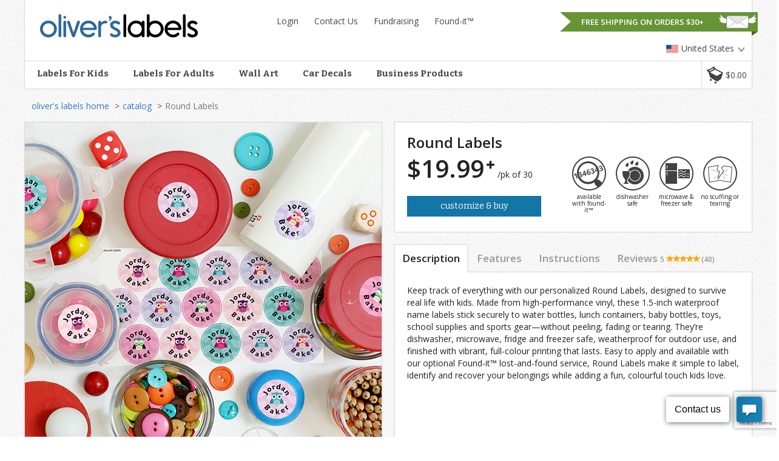

--- FILE ---
content_type: text/html; charset=utf-8
request_url: https://jennifers.oliverslabels.com/labels-for-kids/round-labels/29
body_size: 20868
content:
<!DOCTYPE html>
<html lang="en">
<head>
    <meta charset="utf-8">
    <meta http-equiv="X-UA-Compatible" content="IE=edge">
    <meta http-equiv="X-UA-Compatible" content="IE=edge">
    <meta name="viewport" content="width=device-width, initial-scale=1 maximum-scale=1.0, user-scalable=no">
    <meta name="description" content="Oliver’s Labels Round Labels - for bottles and containers. Personalize &amp; Preview" />
    <meta name="keywords" content="olivers labels, kids labels, lables, name labels, kid labels, personalized labels, lable, tags, waterproof, luggage tags, custom labels, Canadian labels, Canada labels, childrens labels, sticky labels, vinyl labels, shoe labels, iron on, clothing labels, camp labels, school labels, baby labels, sippy cup labels, bottle labels, allergy labels" />
            <meta name="robots" content="noindex, follow" />

    <title>Labels For Kids - Round Labels</title>

    <link rel="icon" href="/content/images/main/favicon.ico" type="image/x-icon">
    <link rel="apple-touch-icon" href="/content/images/main/apple-touch-icon.png" type="image/png">

    <!-- Font-face stylesheet -->
    
    <link rel="stylesheet" type="text/css" href="//fonts.googleapis.com/css?family=Open+Sans:400,400italic,600,600italic,700,700italic" media="screen">
    <link rel="stylesheet" type="text/css" href="//fonts.googleapis.com/css?family=Bitter:400,400italic,700" media="screen">
    <link rel="stylesheet" type="text/css" href="//fonts.googleapis.com/css?family=Lobster|Cabin:400,700" media="screen">

    <link href="/content/css/bootstrap.min.css" rel="stylesheet"/>

    <link href="/content/css/site.css" type="text/css" rel="stylesheet" />
    

    <!-- Load specific pages styles after main stylesheets, they can overwrite each other -->
    
    <link href="/content/css/product_details.css" rel="stylesheet" />
    <link href="/content/css/catalog.css" rel="stylesheet" />

            <link rel="canonical" href="/labels-for-kids/round-labels/29" />



    <script>
        var accessToken;
        var fbConnected = false;
        var fbAppId = '706428769486518';
        var bingTrackingId = '5025236';
        var azureTrackingId = '5ba09fce-3101-44cc-9d09-28cfdf2cdaaf';
        var apiHost = 'https://api.oliverslabels.com';
        var culturePrefix = '/';
        var culture = 'en-US';
        var baseUrl = 'jennifers.oliverslabels.com';
        console.log("Page last cached: 1/30/2026 9:53:27 PM - EMMY-oliverslabels - Oliver&#39;s Labels (LIVE)");
    </script>

    <!--GOOGLE TAG MANAGER-->
    <script>
        (function (w, d, s, l, i) {
            w[l] = w[l] || [];
            w[l].push({
                'gtm.start':
                    new Date().getTime(),
                event: 'gtm.js'
            });
            var f = d.getElementsByTagName(s)[0],
                j = d.createElement(s),
                dl = l != 'dataLayer' ? '&l=' + l : '';
            j.async = true;
            j.src =
                '//www.googletagmanager.com/gtm.js?id=' + i + dl;
            f.parentNode.insertBefore(j, f);
        })(window, document, 'script', 'dataLayer', 'GTM-GSXD');
    </script>
    <!--/GOOGLE TAG MANAGER-->
    <!-- Google tag (gtag.js) -->
    <script async src="https://www.googletagmanager.com/gtag/js?id=G-J4C9SE5R3R"></script>
    <script>
        window.dataLayer = window.dataLayer || [];
        function gtag() { dataLayer.push(arguments); }
        gtag('js', new Date());

        gtag('config', 'G-J4C9SE5R3R');
    </script>

    <script src="https://www.google.com/recaptcha/enterprise.js?render=6LfkjB0sAAAAAEnV6oTnYf6lDlEI-SXb4ncTwbIr"></script>


    <script src="https://cdnjs.cloudflare.com/ajax/libs/crypto-js/4.1.1/crypto-js.min.js"></script>
    <script type="text/javascript" src="/scripts/ga4.js"></script>
    <script type="text/javascript" src="/scripts/tiktok-tracking.js"></script>
    <script type="text/javascript" src="/scripts/bing-tracking.js"></script>
    <script type="text/javascript" src="/scripts/facebook-tracking.js"></script>

    <script src="/scripts/libraries/jquery-3.1.1.min.js"></script>
<script src="/scripts/libraries/jquery-ui.min.js"></script>
<script src="/scripts/libraries/jquery.cookie.js"></script>
<script src="/scripts/libraries/jquery.viewport.js"></script>
<script src="/scripts/jquery.recaptcha.js"></script>

    <script src="/scripts/libraries/bootstrap.js"></script>

    <script src="/scripts/libraries/knockout-3.1.0.js"></script>
<script src="/scripts/libraries/knockout.mapping-latest.debug.js"></script>
<script src="/scripts/libraries/knockout.validation.js"></script>
<script src="/scripts/knockout.custombindings.js"></script>

    <script src="/scripts/site.js"></script>
<script src="/scripts/utils.js"></script>
<script src="/scripts/tocca.min.js"></script>
<script src="/scripts/lookups.js"></script>
<script src="/scripts/moment-with-locales.min.js"></script>


    
    <script type="text/javascript">
        var imgSrc = '/content/images/products/round_1.jpg';
    </script>


</head>

<body>
    <!-- Preload images -->
    <div style="display: none">
        <img src="/content/images/main/cart-dropdown-background.png">
    </div>

    <!-- Header -->
    <header>
        <div class="header_content noprint">

            <script type="application/ld+json">
                {
                "@context": "http://schema.org",
                "@type": "Organization",
                "url": "http://www.oliverslabels.com",
                "logo": "http://www.oliverslabels.com/content/images/main/logo.jpg",
                "contactPoint" : [{
                "@type" : "ContactPoint",
                "telephone" : "+1-800-398-2060",
                "contactType" : "customer service"
                }],
                "sameAs" : [
                "https://www.facebook.com/OliversLabels.FanPage",
                "https://twitter.com/OliversLabels",
                "https://plus.google.com/+Oliverslabels/posts"
                ]
                }
            </script>

            <!-- Header top section -->
            <div class="row">
                <div class="col-sm-12 col-lg-4">
                    <div class="brand_logo">
                        <a href="/">
                            <img src="/content/images/main/logo.svg" />
                            <span class="sr-only sr-only-focusable">Oliver’s Labels</span>
                        </a>
                    </div>
                </div>

                <div class="col-sm-12 col-lg-8 hidden-xs">
                    <div class="row">
                        <div class="col-sm-8 col-lg-12">
                            <!-- Main nav -->
                            <div class="main_nav">
                                <ul class="nav nav-pills">
                                    <li class="dropdown">
                                        <a href="/account" id="myAccountOpts"><span data-bind="text: CartVM.account() != null ? 'Hi, {0}!'.format(CartVM.firstName()) : 'Login' "></span></a>
                                    </li>
                                    <li data-bind="if:CartVM.account() != null"><a href="/account/logout">Logout</a></li>
                                    <li><a accesskey="2" href="/aboutus">Contact Us</a></li>
                                    <li><a accesskey="3" href="/fundraising">Fundraising</a></li>
                                    <li><a accesskey="4" href="/found">Found-it™</a></li>
                                </ul>
                            </div>
                        </div>

                        <div class="col-sm-4 col-lg-12">
                            <!-- Culture selector -->
                            



<div class="hidden">en-US</div>

<div class="culture_selector pull-right">
    <ul>
        <li class="dropdown">
            <a href="#" class="" id="cultureSelectorOpts">
                <span class="ol-ui-sprites flag-us"></span><span class="culture_selected">United States</span><span class="ol-ui-sprites icon-downarrow"></span>
            </a>
            <div class="dropdown-menu dropdown-menu-right culture_selector_opts" role="menu" aria-labelledby="cultureSelectorOpts">

                <!-- Dropdown menu gap filler -->
                <div class="dropdown-menu-gap-filler"></div>

                <!-- Dropdown arrow -->
                <div class="dropdown-menu-arrow">
                    <span class="ol-ui-sprites dropdown-menu-arrow-up"></span>
                </div>

                <ul>
                    <li><span class="ol-ui-sprites flag-us"></span><a href="/cart/changecountry?cultureCode=en-US">United States</a></li>
                    <li><span class="ol-ui-sprites flag-ca"></span><a href="/cart/changecountry?cultureCode=en-CA">Canada</a></li>
                    <li><span class="ol-ui-sprites flag-gb"></span><a href="/cart/changecountry?cultureCode=en-GB">United Kingdom</a></li>
                    <li><span class="ol-ui-sprites flag-fr"></span><a href="/cart/changecountry?cultureCode=fr-FR">France</a></li>
                    <li><span class="ol-ui-sprites flag-br"></span><a href="/cart/changecountry?cultureCode=pt-BR">Brazil</a></li>
                    <li><span class="ol-ui-sprites flag-mx"></span><a href="/cart/changecountry?cultureCode=es-MX">Mexico</a></li>
                </ul>

            </div>
        </li>
    </ul>
</div>




<script type="text/javascript">
</script>

                        </div>
                    </div>
                </div>
            </div>

            <!-- Header bottom section -->
            <div class="border-top header_bottom_section">
                <div class="row">
                    <div class="col-xs-12">
                        <!-- Catalog nav -->
                        <!-- DESKTOP CATALOG-->
<ul class="nav nav-pills pull-left product_nav hidden-xs">
    <!--LABELS FOR KIDS-->
    <li class="dropdown">
        <a href="/labels-for-kids/#products" class="product_nav_button labels_for_kids" id="labelsForKids">Labels For Kids</a>
        <div class="dropdown-menu labels_for_kids" role="menu" aria-labelledby="labelsForKids">

            <!-- Dropdown menu gap filler -->
            <div class="dropdown-menu-gap-filler"></div>

            <!-- Dropdown arrow -->
            <div class="dropdown-menu-arrow">
                <span class="ol-ui-sprites dropdown-menu-arrow-up"></span>
            </div>

            <div class="row">
                <div class="col-xs-3">
                    <!-- WATERPROOF LABELS -->
                    <h3>
                        <a href="/labels-for-kids/#waterproof-labels">
                            Waterproof Labels
                        </a>
                    </h3>
                    <ul>
                                <li><a href="/labels-for-kids/original-labels/1">Original Labels</a> </li>
                                <li><a href="/labels-for-kids/mini-labels/2">Mini Labels</a> </li>
                                <li><a href="/labels-for-kids/photo-labels/9">Photo Labels</a> </li>
                                <li><a href="/labels-for-kids/date-labels/12">Date Labels</a> </li>
                                <li><a href="/labels-for-kids/round-labels/29">Round Labels</a> </li>
                                <li><a href="/labels-for-kids/mymoji-little-hero-labels/80">MyMoji™ Little Hero Labels</a> </li>
                                <li><a href="/labels-for-kids/mymoji-bento-box-label/81">MyMoji™ Bento Box Label</a> </li>
                                <li><a href="/labels-for-kids/younique-name-stickers/92">YOUnique™ Name Stickers</a> </li>

                    </ul>
                    <!-- JERSEY LABELS -->
                    <h3>
                        <a href="/labels-for-kids/#sports-jersey-labels">
                            Sports Jersey Labels
                        </a>
                    </h3>
                    <ul>
                                <li><a href="/labels-for-kids/baseball-jersey-labels/71">Baseball Jersey Labels</a></li>
                                <li><a href="/labels-for-kids/basketball-jersey-labels/72">Basketball Jersey Labels</a></li>
                                <li><a href="/labels-for-kids/football-jersey-labels/73">Football Jersey Labels</a></li>
                                <li><a href="/labels-for-kids/hockey-jersey-labels/74">Hockey Jersey Labels</a></li>
                                <li><a href="/labels-for-kids/soccer-jersey-labels/88">Soccer Jersey Labels</a></li>

                    </ul>
                    <!--GIFT CARD-->
                    <h3>
                        Gift Cards
                    </h3>
                    <ul>
                        <li><a href="/products/giftcard">Gift Card</a> </li>
                    </ul>
                </div>
                <div class="col-xs-3">
                    <!-- CLOTHING LABELS-->
                    <h3>
                        <a href="/labels-for-kids/#clothing-labels">
                            Clothing Labels
                        </a>
                        
                    </h3>
                    <ul>
                                <li><a href="/labels-for-kids/iron-on-clothing-labels/4">Iron-on Clothing Labels</a></li>
                                <li><a href="/labels-for-kids/iron-on-clothing-dots/27">Iron-on Clothing Dots</a></li>
                                <li><a href="/labels-for-kids/stick-eez-clothing-labels/16">Stick-eez™ Clothing Labels</a></li>
                                <li><a href="/labels-for-kids/stick-eez-clothing-dots/28">Stick-eez™ Clothing Dots</a></li>
                                <li><a href="/labels-for-kids/shoe-labels/3">Shoe Labels</a></li>
                                <li><a href="/labels-for-kids/match-up-shoe-labels/30">Match-up Shoe Labels</a></li>
                                <li><a href="/labels-for-kids/pinback-buttons/10">Pinback Buttons</a></li>

                    </ul>
                    <!-- BAG TAGS-->
                    <h3>
                        <a href="/labels-for-kids/#bag-tags">
                            Bag Tags
                        </a>
                    </h3>
                    <ul>
                                <li><a href="/labels-for-kids/large-bag-tag/5">Large Bag Tag</a></li>
                                <li><a href="/labels-for-kids/mini-bag-tags/6">Mini Bag Tags</a></li>
                                <li><a href="/labels-for-kids/tag-a-tag-keyring-and-label-set/69">Tag-a-Tag™ Keyring And Label Set</a></li>

                    </ul>
                    <!-- SAFETY PRODUCTS-->
                    <h3>
                        <a href="/labels-for-kids/#safety-products">
                            Safety Products
                        </a>
                    </h3>
                    <ul>
                                <li><a href="/labels-for-kids/safety-wristbands/18">Safety Wristbands</a></li>
                                <li><a href="/labels-for-kids/allergy-labels/7">Allergy Labels</a></li>

                    </ul>
                </div>
                <div class="col-xs-3" style="border-left:1px solid #dbdbdb; padding-left:20px;">
                    <!-- Label Packages -->
                    <h3>
                        <a href="/labels-for-kids/#packages">Label Packages</a>
                    </h3>
                    <ul>
                        <li></li>
                                <li><a href="/labels-for-kids/packages/starter-package/2">Starter Package</a></li>
                                <li><a href="/labels-for-kids/packages/adventure-package/103">Adventure Package</a></li>
                                <li><a href="/labels-for-kids/packages/preschool-package/3">Preschool Package</a></li>
                                <li><a href="/labels-for-kids/packages/clothing-package/4">Clothing Package</a></li>
                                <li><a href="/labels-for-kids/packages/school-package/8">School Package</a></li>
                                <li><a href="/labels-for-kids/packages/trekker-package/104">Trekker Package</a></li>
                                <li><a href="/labels-for-kids/packages/camp-package/7">Camp Package</a></li>
                                <li><a href="/labels-for-kids/packages/party-package/14">Party Package</a></li>
                            <li style="display: none;" data-bind="visible: partnerID() == 'nickelodeon'">
                                <a href="/labels-for-kids/mini-package/19">Mini Package</a> <i class="text-success">(Special Offer)</i>
                            </li>

                    </ul>
                    <!-- CUSTOM PACKAGE-->
                    <h3>
                        Custom Package
                    </h3>
                    <ul>
                        <li><a href="/labels-for-kids/custom-package">Create your own custom package</a>   </li>
                    </ul>
                </div>
                <div class="col-xs-3" style="border-left:1px solid #dbdbdb; padding-left:20px;">
                    <!-- Shop By Design -->
                    <h3>
                        <a href="/labels-for-kids/designs">Shop By Design</a>
                    </h3>
                    <ul>
                        <li><a href="/labels-for-kids/designs">All Designs</a></li>
                                <li><a href="/labels-for-kids/designs?dcid=6">Masculine</a></li>
                                <li><a href="/labels-for-kids/designs?dcid=7">Feminine</a></li>
                                <li><a href="/labels-for-kids/designs?dcid=8">Unisex</a></li>
                                <li><a href="/labels-for-kids/designs?dcid=10">Safety</a></li>
                                <li><a href="/labels-for-kids/designs?dcid=11">Icons</a></li>
                                <li><a href="/labels-for-kids/designs?dcid=12">Patterns</a></li>
                                <li><a href="/labels-for-kids/designs?dcid=13">Palettes</a></li>

                        <li>
                            <a href="/labels-for-kids/special-edition">Special Edition</a>
                        </li>
                        <li>
                            <a href="/mymojis">MyMojis&trade;</a>
                        </li>
                        <li>
                            <a href="/nhl">
                                <img src="/content/images/main/nhl-icon.png" class="mr-5" />
                                <b>©NHL</b>
                            </a>
                        </li>
                        <li>
                            <a href="/nba">
                                <img src="/content/images/main/nba-icon.png" class="mr-5" />
                                <b>NBA&trade;</b>
                            </a>
                        </li>
                    </ul>
                </div>
            </div>
        </div>
    </li>

    <!--LABELS FOR ADULTS-->
    <li class="dropdown">
        <a href="/labels-for-adults/#products" class="product_nav_button labels_for_adults" id="labelsForAdults">Labels For Adults</a>
        <div class="dropdown-menu labels_for_adults" role="menu" aria-labelledby="labelsForAdults">

            <!-- Dropdown menu gap filler -->
            <div class="dropdown-menu-gap-filler"></div>

            <!-- Dropdown arrow -->
            <div class="dropdown-menu-arrow">
                <span class="ol-ui-sprites dropdown-menu-arrow-up"></span>
            </div>

            <div class="row">
                <div class="col-xs-3">
                    <!-- WATERPROOF LABELS -->
                    <h3>
                        <a href="/labels-for-adults/#waterproof-labels">
                            Waterproof Labels
                        </a>
                    </h3>
                    <ul>
                                <li><a href="/labels-for-adults/original-labels/301">Original Labels</a> </li>
                                <li><a href="/labels-for-adults/mini-labels/302">Mini Labels</a> </li>
                                <li><a href="/labels-for-adults/photo-labels/309">Photo Labels</a> </li>
                                <li><a href="/labels-for-adults/date-labels/312">Date Labels</a> </li>
                                <li><a href="/labels-for-adults/round-labels/329">Round Labels</a> </li>
                                <li><a href="/labels-for-adults/curbside-bin-labels/70">Curbside Bin Labels</a> </li>

                    </ul>

                    <!-- BAG TAGS-->
                    <h3>
                        <a href="/labels-for-adults/#bag-tags">
                            Bag Tags
                        </a>
                    </h3>
                    <ul>
                                <li><a href="/labels-for-adults/large-bag-tag/305">Large Bag Tag</a> </li>
                                <li><a href="/labels-for-adults/mini-bag-tags/306">Mini Bag Tags</a> </li>

                    </ul>

                    <!--GIFT CARD-->
                    <h3>
                        Gift Cards
                    </h3>
                    <ul>
                        <li><a href="/products/giftcard">Gift Card</a> </li>
                    </ul>

                </div>
                <div class="col-xs-3">
                    <!-- CLOTHING LABELS-->
                    <h3>
                        <a href="/labels-for-adults/#clothing-labels">
                            Clothing Labels
                        </a>
                        
                    </h3>
                    <ul>
                                <li><a href="/labels-for-adults/iron-on-clothing-labels/304">Iron-on Clothing Labels</a></li>
                                <li><a href="/labels-for-adults/iron-on-clothing-dots/327">Iron-on Clothing Dots</a></li>
                                <li><a href="/labels-for-adults/stick-eez-clothing-labels/316">Stick-eez™ Clothing Labels</a></li>
                                <li><a href="/labels-for-adults/stick-eez-clothing-dots/328">Stick-eez™ Clothing Dots</a></li>
                                <li><a href="/labels-for-adults/insole-labels/303">Insole Labels</a></li>

                    </ul>

                    <!--Adult Safety Wristbands-->
                    <h3>
                        <a href="/labels-for-adults/#safety-products">
                            Safety Products
                        </a>
                    </h3>
                    <ul>
                                <li><a href="/labels-for-adults/safety-wristbands-for-adults/318">Safety Wristbands for adults</a></li>

                    </ul>
                </div>

                <div class="col-xs-3" style="border-left:1px solid #dbdbdb; padding-left:20px;">
                    <!-- Label Packages -->
                    <h3>
                        <a href="/labels-for-adults/#packages">Label Packages</a>
                    </h3>

                    <ul>
                                <li><a href="/labels-for-adults/packages/pro-package/32">Pro Package</a> </li>
                                <li><a href="/labels-for-adults/packages/traveller-package/34">Traveller Package</a> </li>
                                <li><a href="/labels-for-adults/packages/workshop-package/35">Workshop Package</a> </li>
                                <li><a href="/labels-for-adults/packages/seniors-package/36">Seniors Package</a> </li>

                    </ul>

                    <!-- CUSTOM PACKAGE-->
                    <h3>
                        Custom Package
                    </h3>
                    <ul>
                        <li><a href="/labels-for-adults/custom-package">Create your own custom package</a></li>
                    </ul>
                </div>
                <div class="col-xs-3" style="border-left:1px solid #dbdbdb; padding-left:20px;">
                    <!-- Shop By Design -->
                    <h3>
                        <a href="/labels-for-adults/designs">Shop By Design</a>
                    </h3>

                    <ul>
                        <li><a href="/labels-for-adults/designs">All Designs</a></li>
                                <li><a href="/labels-for-adults/designs?dcid=16">Masculine</a></li>
                                <li><a href="/labels-for-adults/designs?dcid=17">Feminine</a></li>
                                <li><a href="/labels-for-adults/designs?dcid=9">Unisex</a></li>
                                <li><a href="/labels-for-adults/designs?dcid=20">Icons</a></li>
                                <li><a href="/labels-for-adults/designs?dcid=18">Patterns</a></li>
                                <li><a href="/labels-for-adults/designs?dcid=19">Palettes</a></li>

                        <li>
                            <a>
                                🐾
                                <b>Paw Patrol</b>
                            </a>
                        </li>
                        <li>
                            <a href="/nhl">
                                <img src="/content/images/main/nhl-icon.png" class="mr-5" />
                                <b>©NHL</b>
                            </a>
                        </li>
                        <li>
                            <a href="/nba">
                                <img src="/content/images/main/nba-icon.png" class="mr-5" />
                                <b>NBA&trade;</b>
                            </a>
                        </li>
                    </ul>
                </div>
            </div>
        </div>
    </li>

    <!--WALL ART-->
    <li class="dropdown">
        <a href="/wall-art" class="product_nav_button wall_art" id="wallArt">Wall Art</a>
        <div class="dropdown-menu wall_art" role="menu" aria-labelledby="wallArt">

            <!-- Dropdown menu gap filler -->
            <div class="dropdown-menu-gap-filler"></div>

            <!-- Dropdown arrow -->
            <div class="dropdown-menu-arrow">
                <span class="ol-ui-sprites dropdown-menu-arrow-up"></span>
            </div>

            <div class="row">
                <div class="col-xs-4">
                    <!-- Dry Erase Wall Decals -->
                    <h3>
                        <a href="/wall-art/#dry-erase-wall-decals">
                            Dry Erase Wall Decals
                        </a>
                    </h3>
                    <ul>
                                <li><a href="/wall-art/dry-erase-daily-schedule-wall-decal/50">Dry Erase Daily Schedule Wall Decal</a></li>
                                <li><a href="/wall-art/dry-erase-monthly-calendar-wall-decal/51">Dry Erase Monthly Calendar Wall Decal</a></li>

                    </ul>
                    <!-- Kids Room Decor -->
                    <h3>
                        <a href="/wall-art/#kids-room-decor">
                            Kids&#39; Room Decor
                        </a>
                    </h3>
                    <ul>
                        <!--MyMoji Hero Banner-->
                            <li>
                                <a href="/wall-art/mymoji-little-hero-banner/79">MyMoji™ Little Hero Banner</a>
                                <img src="/content/images/main/mymojis-icon.png" class="mymoji-icon" />
                            </li>

                                <li><a href="/wall-art/name-decals/23">Name Decals</a></li>
                                <li><a href="/wall-art/letter-decal/24">Letter Decal</a></li>
                                <li><a href="/wall-art/personalized-growth-chart-decals/25">Personalized Growth Chart Decals</a></li>
                                <li><a href="/wall-art/younique-wall-decals/96">YOUnique™ Wall Decals</a></li>


                        <li>🎈&nbsp;<a href="/wall-art/birthday-banners/212">Birthday Banners</a>&nbsp;🎂</li>
                    </ul>

                    <!-- Jersey Room Decor -->
                    <h3>
                        <a href="/wall-art/#sports-jersey-wall-decals">
                            Sports Jersey Wall Decals
                        </a>
                    </h3>
                    <ul>
                                <li><a href="/wall-art/baseball-jersey-wall-decal/75">Baseball Jersey Wall Decal</a></li>
                                <li><a href="/wall-art/basketball-jersey-wall-decal/76">Basketball Jersey Wall Decal</a></li>
                                <li><a href="/wall-art/football-jersey-wall-decal/77">Football Jersey Wall Decal</a></li>
                                <li><a href="/wall-art/hockey-jersey-wall-decal/78">Hockey Jersey Wall Decal</a></li>
                                <li><a href="/wall-art/soccer-jersey-wall-decals/89">Soccer Jersey Wall Decals</a></li>

                    </ul>
                </div>
                <div class="col-xs-4 wall_art_opts">
                    <!-- Holiday Decals-->
                    <h3>
                        <span style="color: forestgreen;">~</span>
                        <a href="/catalog/catalogwallartholiday" style="color:deeppink;">Holiday Decals</a>
                        <span style="color: forestgreen;">~</span>
                    </h3>
                    <ul>
                                <li><a href="/wall-art/personalized-diwali-wall-decal/98">Personalized Diwali Wall Decal</a> </li>
                                <li><a href="/wall-art/paw-patrol-christmas-decals/1059">Paw Patrol™ Christmas Decals</a> </li>
                                <li><a href="/wall-art/easter-bunnies/201">Easter Bunnies</a> </li>
                                <li><a href="/wall-art/easter-eggs/211">Easter Eggs</a> </li>
                                <li><a href="/wall-art/personalized-easter-egg/213">Personalized Easter Egg</a> </li>
                                <li><a href="/wall-art/easter-lamb-decals/214">Easter Lamb Decals</a> </li>
                                <li><a href="/wall-art/holiday-wreath/1052">Holiday Wreath</a> </li>
                                <li><a href="/wall-art/personalized-snowflake/1053">Personalized Snowflake</a> </li>
                                <li><a href="/wall-art/personalized-advent-calendar/1038">Personalized Advent Calendar</a> </li>
                                <li><a href="/wall-art/santas-village/1043">Santa&#39;s Village</a> </li>
                                <li><a href="/wall-art/hanukkah-menorah/1045">Hanukkah Menorah</a> </li>
                                <li><a href="/wall-art/personalized-stocking/1044">Personalized Stocking</a> </li>
                                <li><a href="/wall-art/christmas-tree/1046">Christmas Tree</a> </li>

                    </ul>
                </div>
                <div class="col-xs-4">
                    <!--Halloween Decals-->
                    <h3>
                        <span>👻</span>
                        <a href="/catalog/catalogwallartholiday#halloween-decals" style="color:darkorange;">Halloween Decals</a>
                        <span>🎃</span>
                    </h3>
                    <ul>
                                <li><a href="/wall-art/frankenstein-door-monster/1084">Frankenstein Door Monster</a> </li>
                                <li><a href="/wall-art/jack-o-lantern-door-monster/1085">Jack-o-lantern Door Monster</a> </li>
                                <li><a href="/wall-art/dracula-door-monster/1086">Dracula Door Monster</a> </li>
                                <li><a href="/wall-art/silly-door-monster/1087">Silly Door Monster</a> </li>
                                <li><a href="/wall-art/ghosts/1088">Ghosts</a> </li>
                                <li><a href="/wall-art/personalized-spider-web/1089">Personalized Spider Web</a> </li>
                                <li><a href="/wall-art/personalized-potion-shelf/1090">Personalized Potion Shelf</a> </li>
                                <li><a href="/wall-art/personalized-tombstone/1047">Personalized Tombstone</a> </li>
                                <li><a href="/wall-art/personalized-bats/1048">Personalized Bats</a> </li>
                                <li><a href="/wall-art/personalized-pumpkin/1039">Personalized Pumpkin</a> </li>
                                <li><a href="/wall-art/personalized-cauldron/1050">Personalized Cauldron</a> </li>
                                <li><a href="/wall-art/personalized-cat/1051">Personalized Cat</a> </li>
                                <li><a href="/wall-art/spooky-silhouette-decals/1042">Spooky Silhouette Decals</a> </li>
                                <li><a href="/wall-art/personalized-creepy-sign/1065">Personalized Creepy Sign</a> </li>
                                <li><a href="/wall-art/assorted-scary-decals/1040">Assorted Scary Decals</a> </li>
                                <li><a href="/wall-art/build-a-skeleton/1041">Build-A-Skeleton</a> </li>
                                <li><a href="/wall-art/build-a-frankenstein/1054">Build-A-Frankenstein</a> </li>
                                <li><a href="/wall-art/build-a-mummy/1055">Build-A-Mummy</a> </li>
                                <li><a href="/wall-art/build-a-scarecrow/1056">Build-A-Scarecrow</a> </li>
                                <li><a href="/wall-art/happy-halloween-spiders/1049">Happy Halloween Spiders</a> </li>
                                <li><a href="/wall-art/paw-patrol-halloween-decals/1057">Paw Patrol™ Halloween Decals</a> </li>

                    </ul>
                </div>
            </div>
        </div>
    </li>

    <!--CAR DECALS-->
    <li class="dropdown">
        <a href="/car-decals" class="product_nav_button car_decals" id="wallArt">Car Decals</a>
        <div class="dropdown-menu car_decals" role="menu" aria-labelledby="wallArt">

            <!-- Dropdown menu gap filler -->
            <div class="dropdown-menu-gap-filler"></div>

            <!-- Dropdown arrow -->
            <div class="dropdown-menu-arrow">
                <span class="ol-ui-sprites dropdown-menu-arrow-up"></span>
            </div>

            <div class="row">
                <div class="col-xs-12 car_decal_opts">
                    <ul>
                                <li><a href="/car-decals/window-decals/11">Window Decals</a></li>
                                <li><a href="/car-decals/baby-on-board-decals/210">Baby On Board Decals</a></li>
                            <li class=""><a href="/packages/familydecals">Family Car Decals</a></li>

                    </ul>
                    <!-- Sport Jersey Car Decals -->
                    <h3>
                        <a href="/car-decals/#sports-jersey-car-decals">
                            Sports Jersey Car Decals
                        </a>
                    </h3>
                    <ul>
                                <li><a href="/wall-art/baseball-jersey-car-decal/84">Baseball Jersey Car Decal</a></li>
                                <li><a href="/wall-art/basketball-jersey-car-decal/85">Basketball Jersey Car Decal</a></li>
                                <li><a href="/wall-art/football-jersey-car-decal/86">Football Jersey Car Decal</a></li>
                                <li><a href="/wall-art/hockey-jersey-car-decal/87">Hockey Jersey Car Decal</a></li>
                                <li><a href="/wall-art/soccer-jersey-car-decals/90">Soccer Jersey Car Decals</a></li>

                    </ul>
                </div>
            </div>
        </div>
    </li>

    <!--Business/Safety Products-->
    <li class="dropdown">
        <a href="/business-products" class="product_nav_button business_products" id="wallArt">Business Products</a>
        <div class="dropdown-menu car_decals" role="menu" aria-labelledby="wallArt">

            <!-- Dropdown menu gap filler -->
            <div class="dropdown-menu-gap-filler"></div>

            <!-- Dropdown arrow -->
            <div class="dropdown-menu-arrow">
                <span class="ol-ui-sprites dropdown-menu-arrow-up"></span>
            </div>

            <div class="row">
                <div class="col-xs-12 business_products_opts">
                    <ul>
                                <li><a href="/labels-for-kids/custom-roll-labels/2000">Custom Roll Labels</a> </li>
                                <li><a href="/labels-for-kids/die-cut-stickers/2002">Die Cut Stickers</a> </li>
                                <li><a href="/labels-for-kids/iron-on-decals/2003">Iron On Decals</a> </li>
                                <li><a href="/labels-for-kids/custom-wall-decals/2004">Custom Wall Decals</a> </li>
                                <li><a href="/products/productcategory/2003?productcategory=safety-wall-decals&amp;productname=safety-wall-decals">Safety Wall Decals</a></li>
                                <li><a href="/products/productcategory/2002?productcategory=safety-window-decals&amp;productname=safety-window-decals">Safety Window Decals</a></li>
                                <li><a href="/products/productcategory/2001?productcategory=safety-floor-decals&amp;productname=safety-floor-decals">Safety Floor Decals</a></li>

                    </ul>
                </div>
            </div>
        </div>
    </li>

</ul>
<!--/DESKTOP CATALOG-->
<!--MOBILE CATALOG-->
<div class="mobile_menu pull-left visible-xs-block">
    <a href="#" class="mobile_menu_toggle level_1_menu_toggle" id="mobileMenu" data-toggle="dropdown_" aria-haspopup="true_" role="button_" aria-expanded="false_">
        <span class="ol-ui-sprites ui-burger"></span>
    </a>

    <div class="mobile_menu_shadows_container">
        <!-- Dropdown arrow -->
        <div class="dropdown-menu-arrow">
            <span class="ol-ui-sprites dropdown-menu-arrow-up"></span>
        </div>

        <div id="mobileMenuContents" class="mobile_menu_contents dropdown-menu_">
            <div class="level_1_menu">
                <!-- Dropdown arrow -->
                <div class="dropdown-menu-arrow">
                    <span class="ol-ui-sprites dropdown-menu-arrow-up"></span>
                </div>

                <ul class="list-group_">
                    <li class="list-group-item_">
                        <a href="/">Home</a>
                    </li>

                    <!--LABELS FOR KIDS-->
                    <li class="list-group-item_ clearfix">
                        <span class="ol-ui-sprites ui-rightarrow-thin"></span>
                        <a href="#" id="mobileLabelsForKids" class="level_2_menu_toggle">Labels For Kids</a>

                        <!-- 2nd level menu - Product Category Menu -->
                        <div class="level_2_menu mobile_shop_by_product" aria-labelledby="mobileLabelsForKids">
                            <ul class="list-group_">
                                <li class="list-group-item_">
                                    <a href="#" class="close_level_2_menu">
                                        <span class="ol-ui-sprites ui-leftarrow-thin"></span> Back
                                    </a>
                                </li>

                                <li class="list-group-item_">
                                    <span class="ol-ui-sprites ui-rightarrow-thin"></span>

                                    <!-- WATERPROOF LABELS-->
                                    <a href="#" id="thirdLeveMenu" class="level_3_menu_toggle">Waterproof Labels</a>

                                    <!-- 3rd level menu - Products Menu -->
                                    <div class="level_3_menu mobile_shop_by_product" aria-labelledby="thirdLeveMenu">
                                        <ul class="list-group_">
                                                    <li class="list-group-item_">
                                                        <a href="/labels-for-kids/original-labels/1">Original Labels</a>
                                                    </li>
                                                    <li class="list-group-item_">
                                                        <a href="/labels-for-kids/mini-labels/2">Mini Labels</a>
                                                    </li>
                                                    <li class="list-group-item_">
                                                        <a href="/labels-for-kids/photo-labels/9">Photo Labels</a>
                                                    </li>
                                                    <li class="list-group-item_">
                                                        <a href="/labels-for-kids/date-labels/12">Date Labels</a>
                                                    </li>
                                                    <li class="list-group-item_">
                                                        <a href="/labels-for-kids/round-labels/29">Round Labels</a>
                                                    </li>
                                                    <li class="list-group-item_">
                                                        <a href="/labels-for-kids/mymoji-little-hero-labels/80">MyMoji™ Little Hero Labels</a>
                                                    </li>
                                                    <li class="list-group-item_">
                                                        <a href="/labels-for-kids/mymoji-bento-box-label/81">MyMoji™ Bento Box Label</a>
                                                    </li>
                                                    <li class="list-group-item_">
                                                        <a href="/labels-for-kids/younique-name-stickers/92">YOUnique™ Name Stickers</a>
                                                    </li>

                                            <li class="list-group-item_ italic text-lowercase">
                                                <a href="/labels-for-kids/#waterproof-labels">
                                                    See All...
                                                </a>
                                            </li>
                                        </ul>
                                    </div>
                                </li>

                                <li class="list-group-item_">
                                    <span class="ol-ui-sprites ui-rightarrow-thin"></span>

                                    <!-- CLOTHING LABELS-->
                                    <a href="#" id="thirdLeveMenu" class="level_3_menu_toggle">Clothing Labels</a>

                                    <!-- 3rd level menu - Products Menu -->
                                    <div class="level_3_menu mobile_shop_by_product" aria-labelledby="thirdLeveMenu">
                                        <ul class="list-group_">
                                                    <li class="list-group-item_">
                                                        <a href="/labels-for-kids/iron-on-clothing-labels/4">Iron-on Clothing Labels</a>
                                                    </li>
                                                    <li class="list-group-item_">
                                                        <a href="/labels-for-kids/iron-on-clothing-dots/27">Iron-on Clothing Dots</a>
                                                    </li>
                                                    <li class="list-group-item_">
                                                        <a href="/labels-for-kids/stick-eez-clothing-labels/16">Stick-eez™ Clothing Labels</a>
                                                    </li>
                                                    <li class="list-group-item_">
                                                        <a href="/labels-for-kids/stick-eez-clothing-dots/28">Stick-eez™ Clothing Dots</a>
                                                    </li>
                                                    <li class="list-group-item_">
                                                        <a href="/labels-for-kids/shoe-labels/3">Shoe Labels</a>
                                                    </li>
                                                    <li class="list-group-item_">
                                                        <a href="/labels-for-kids/match-up-shoe-labels/30">Match-up Shoe Labels</a>
                                                    </li>
                                                    <li class="list-group-item_">
                                                        <a href="/labels-for-kids/pinback-buttons/10">Pinback Buttons</a>
                                                    </li>

                                            <li class="list-group-item_ italic text-lowercase">
                                                <a href="/labels-for-kids/#clothing-labels">
                                                    See All...
                                                </a>
                                            </li>
                                        </ul>
                                    </div>
                                </li>

                                <li class="list-group-item_">
                                    <span class="ol-ui-sprites ui-rightarrow-thin"></span>

                                    <!-- Sports Labels -->
                                    <a href="#" id="thirdLeveMenu" class="level_3_menu_toggle">Sports Jersey Labels</a>

                                    <!-- 3rd level menu - Products Menu -->
                                    <div class="level_3_menu mobile_shop_by_product" aria-labelledby="thirdLeveMenu">
                                        <ul class="list-group_">
                                                    <li class="list-group-item_">
                                                        <a href="/labels-for-kids/baseball-jersey-labels/71">Baseball Jersey Labels</a>
                                                    </li>
                                                    <li class="list-group-item_">
                                                        <a href="/labels-for-kids/basketball-jersey-labels/72">Basketball Jersey Labels</a>
                                                    </li>
                                                    <li class="list-group-item_">
                                                        <a href="/labels-for-kids/football-jersey-labels/73">Football Jersey Labels</a>
                                                    </li>
                                                    <li class="list-group-item_">
                                                        <a href="/labels-for-kids/hockey-jersey-labels/74">Hockey Jersey Labels</a>
                                                    </li>
                                                    <li class="list-group-item_">
                                                        <a href="/labels-for-kids/soccer-jersey-labels/88">Soccer Jersey Labels</a>
                                                    </li>

                                            <li class="list-group-item_ italic text-lowercase">
                                                <a href="/labels-for-kids/#sports-jersey-labels">
                                                    See All...
                                                </a>
                                            </li>
                                        </ul>
                                    </div>
                                </li>

                                <li class="list-group-item_">
                                    <span class="ol-ui-sprites ui-rightarrow-thin"></span>

                                    <!-- BAG TAGS -->
                                    <a href="#" id="thirdLeveMenu" class="level_3_menu_toggle">Bag Tags</a>

                                    <!-- 3rd level menu - Products Menu -->
                                    <div class="level_3_menu mobile_shop_by_product" aria-labelledby="thirdLeveMenu">
                                        <ul class="list-group_">
                                                    <li class="list-group-item_">
                                                        <a href="/labels-for-kids/large-bag-tag/5">Large Bag Tag</a>
                                                    </li>
                                                    <li class="list-group-item_">
                                                        <a href="/labels-for-kids/mini-bag-tags/6">Mini Bag Tags</a>
                                                    </li>
                                                    <li class="list-group-item_">
                                                        <a href="/labels-for-kids/tag-a-tag-keyring-and-label-set/69">Tag-a-Tag™ Keyring And Label Set</a>
                                                    </li>

                                            <li class="list-group-item_ italic text-lowercase">
                                                <a href="/labels-for-kids/#bag-tags">
                                                    See All...
                                                </a>
                                            </li>
                                        </ul>
                                    </div>
                                </li>

                                <li class="list-group-item_">
                                    <span class="ol-ui-sprites ui-rightarrow-thin"></span>

                                    <!-- SAFETY/ALERT PRODUCTS -->
                                    <a href="#" id="thirdLeveMenu" class="level_3_menu_toggle">Safety Products</a>

                                    <!-- 3rd level menu - Products Menu -->
                                    <div class="level_3_menu mobile_shop_by_product" aria-labelledby="thirdLeveMenu">
                                        <ul class="list-group_">
                                                    <li class="list-group-item_">
                                                        <a href="/labels-for-kids/safety-wristbands/18">Safety Wristbands</a>
                                                    </li>
                                                    <li class="list-group-item_">
                                                        <a href="/labels-for-kids/allergy-labels/7">Allergy Labels</a>
                                                    </li>

                                            <li class="list-group-item_ italic text-lowercase">
                                                <a href="/labels-for-kids/#safety-products">
                                                    See All...
                                                </a>
                                            </li>
                                        </ul>
                                    </div>
                                </li>

                                <li class="list-group-item_">
                                    <!-- GIFT CARDS -->
                                    <a href="/products/giftcard">Gift Card</a>
                                </li>

                                <li class="list-group-item_">
                                    <span class="ol-ui-sprites ui-rightarrow-thin"></span>

                                    <!-- PACKAGES -->
                                    <a href="#" id="thirdLeveMenu" class="level_3_menu_toggle">Label Packages</a>
                                    <!-- 3rd level menu - Packages Menu -->
                                    <div class="level_3_menu mobile_shop_by_product" aria-labelledby="thirdLeveMenu">
                                        <ul class="list-group_">
                                                    <li class="list-group-item_">
                                                        <a href="/labels-for-kids/packages/starter-package/2">Starter Package</a>
                                                    </li>
                                                    <li class="list-group-item_">
                                                        <a href="/labels-for-kids/packages/adventure-package/103">Adventure Package</a>
                                                    </li>
                                                    <li class="list-group-item_">
                                                        <a href="/labels-for-kids/packages/preschool-package/3">Preschool Package</a>
                                                    </li>
                                                    <li class="list-group-item_">
                                                        <a href="/labels-for-kids/packages/clothing-package/4">Clothing Package</a>
                                                    </li>
                                                    <li class="list-group-item_">
                                                        <a href="/labels-for-kids/packages/school-package/8">School Package</a>
                                                    </li>
                                                    <li class="list-group-item_">
                                                        <a href="/labels-for-kids/packages/trekker-package/104">Trekker Package</a>
                                                    </li>
                                                    <li class="list-group-item_">
                                                        <a href="/labels-for-kids/packages/camp-package/7">Camp Package</a>
                                                    </li>
                                                    <li class="list-group-item_">
                                                        <a href="/labels-for-kids/packages/party-package/14">Party Package</a>
                                                    </li>
                                                <li style="display: none;" data-bind="visible: partnerID() == 'nickelodeon'" class="list-group-item_">
                                                    <a href="/labels-for-kids/mini-package/19">Mini Package</a>
                                                    <i class="text-success">(Special Offer)</i>
                                                </li>

                                            <li class="list-group-item_">
                                                <a href="/labels-for-kids/custom-package">Create your own custom package</a>
                                            </li>
                                            <li class="list-group-item_ italic text-lowercase">
                                                <a href="/labels-for-kids/#packages">
                                                    See All...
                                                </a>
                                            </li>
                                        </ul>
                                    </div>
                                </li>

                                <li class="list-group-item_">
                                    <span class="ol-ui-sprites ui-rightarrow-thin"></span>

                                    <!-- DESIGNS -->
                                    <a href="#" id="thirdLeveMenu" class="level_3_menu_toggle">Shop By Design</a>

                                    <!-- 3rd level menu - Design Category Menu -->
                                    <div class="level_3_menu mobile_shop_by_product" aria-labelledby="thirdLeveMenu">
                                        <ul class="list-group_">
                                                <li class="list-group-item_">
                                                    <a href="/labels-for-kids/designs">All Designs</a>
                                                </li>
                                                    <li class="list-group-item_"><a href="/labels-for-kids/designs?dcid=6">Masculine</a></li>
                                                    <li class="list-group-item_"><a href="/labels-for-kids/designs?dcid=7">Feminine</a></li>
                                                    <li class="list-group-item_"><a href="/labels-for-kids/designs?dcid=8">Unisex</a></li>
                                                    <li class="list-group-item_"><a href="/labels-for-kids/designs?dcid=10">Safety</a></li>
                                                    <li class="list-group-item_"><a href="/labels-for-kids/designs?dcid=11">Icons</a></li>
                                                    <li class="list-group-item_"><a href="/labels-for-kids/designs?dcid=12">Patterns</a></li>
                                                    <li class="list-group-item_"><a href="/labels-for-kids/designs?dcid=13">Palettes</a></li>
                                                <li class="list-group-item_">
                                                    <a href="/labels-for-kids/special-edition"><b>Special Edition</b></a>
                                                </li>
                                                <li class="list-group-item_">
                                                    <a href="/mymojis">
                                                        <img src="/content/images/main/mymojis-icon.png" class="mymoji-icon mr-5" />
                                                        <b>MyMojis&trade;</b>
                                                    </a>
                                                </li>
                                                <li class="list-group-item_">
                                                    <a href="/nhl">
                                                        <img src="/content/images/main/nhl-icon.png" class="mr-5" />
                                                        <b>©NHL</b>
                                                    </a>
                                                </li>
                                                <li class="list-group-item_">
                                                    <a href="/nba">
                                                        <img src="/content/images/main/nba-icon.png" class="mr-5" />
                                                        <b>NBA&trade;</b>
                                                    </a>
                                                </li>

                                        </ul>
                                    </div>
                                </li>
                            </ul>
                        </div>
                    </li>

                    <!--LABELS FOR ADULTS-->
                    <li class="list-group-item_">
                        <span class="ol-ui-sprites ui-rightarrow-thin"></span>
                        <a href="#" id="mobileLabelsForAdults" class="level_2_menu_toggle">Labels For Adults</a>

                        <!-- 2nd level menu - Product Category Menu -->
                        <div class="level_2_menu mobile_shop_by_product" aria-labelledby="mobileLabelsForAdults">
                            <ul class="list-group_">
                                <li class="list-group-item_">
                                    <a href="#" class="close_level_2_menu">
                                        <span class="ol-ui-sprites ui-leftarrow-thin"></span> Back
                                    </a>
                                </li>
                                <li class="list-group-item_">
                                    <span class="ol-ui-sprites ui-rightarrow-thin"></span>

                                    <!-- WATERPROOF LABELS-->
                                    <a href="#" id="thirdLeveMenu" class="level_3_menu_toggle">Waterproof Labels</a>

                                    <!-- 3rd level menu - Products Menu -->
                                    <div class="level_3_menu mobile_shop_by_product" aria-labelledby="thirdLeveMenu">
                                        <ul class="list-group_">
                                                    <li class="list-group-item_">
                                                        <a href="/labels-for-adults/original-labels/301">Original Labels</a>
                                                    </li>
                                                    <li class="list-group-item_">
                                                        <a href="/labels-for-adults/mini-labels/302">Mini Labels</a>
                                                    </li>
                                                    <li class="list-group-item_">
                                                        <a href="/labels-for-adults/photo-labels/309">Photo Labels</a>
                                                    </li>
                                                    <li class="list-group-item_">
                                                        <a href="/labels-for-adults/date-labels/312">Date Labels</a>
                                                    </li>
                                                    <li class="list-group-item_">
                                                        <a href="/labels-for-adults/round-labels/329">Round Labels</a>
                                                    </li>
                                                    <li class="list-group-item_">
                                                        <a href="/labels-for-adults/curbside-bin-labels/70">Curbside Bin Labels</a>
                                                    </li>
                                                    <li class="list-group-item_">
                                                        <a href="/labels-for-adults/younique-name-stickers/92">YOUnique™ Name Stickers</a>
                                                    </li>

                                        </ul>
                                    </div>
                                </li>
                                <li class="list-group-item_">
                                    <span class="ol-ui-sprites ui-rightarrow-thin"></span>

                                    <!-- CLOTHING LABELS-->
                                    <a href="#" id="thirdLeveMenu" class="level_3_menu_toggle">Clothing Labels</a>

                                    <!-- 3rd level menu - Products Menu -->
                                    <div class="level_3_menu mobile_shop_by_product" aria-labelledby="thirdLeveMenu">
                                        <ul class="list-group_">
                                                    <li class="list-group-item_">
                                                        <a href="/labels-for-adults/iron-on-clothing-labels/304">Iron-on Clothing Labels</a>
                                                    </li>
                                                    <li class="list-group-item_">
                                                        <a href="/labels-for-adults/iron-on-clothing-dots/327">Iron-on Clothing Dots</a>
                                                    </li>
                                                    <li class="list-group-item_">
                                                        <a href="/labels-for-adults/stick-eez-clothing-labels/316">Stick-eez™ Clothing Labels</a>
                                                    </li>
                                                    <li class="list-group-item_">
                                                        <a href="/labels-for-adults/stick-eez-clothing-dots/328">Stick-eez™ Clothing Dots</a>
                                                    </li>
                                                    <li class="list-group-item_">
                                                        <a href="/labels-for-adults/insole-labels/303">Insole Labels</a>
                                                    </li>

                                        </ul>
                                    </div>
                                </li>

                                <li class="list-group-item_">
                                    <span class="ol-ui-sprites ui-rightarrow-thin"></span>

                                    <!-- BAG TAGS -->
                                    <a href="#" id="thirdLeveMenu" class="level_3_menu_toggle">Bag Tags</a>

                                    <!-- 3rd level menu - Products Menu -->
                                    <div class="level_3_menu mobile_shop_by_product" aria-labelledby="thirdLeveMenu">
                                        <ul class="list-group_">
                                                    <li class="list-group-item_">
                                                        <a href="/labels-for-adults/large-bag-tag/305">Large Bag Tag</a>
                                                    </li>
                                                    <li class="list-group-item_">
                                                        <a href="/labels-for-adults/mini-bag-tags/306">Mini Bag Tags</a>
                                                    </li>

                                        </ul>
                                    </div>
                                </li>

                                <li class="list-group-item_">
                                    <!-- GIFT CARDS -->
                                    <a href="/products/giftcard">Gift Card</a>
                                </li>


                                <!--Adult Safety Wristbands-->
                                <li class="list-group-item_">
                                    <span class="ol-ui-sprites ui-rightarrow-thin"></span>

                                    <!-- PACKAGES -->
                                    <a href="#" id="thirdLeveMenu" class="level_3_menu_toggle"> Safety Products</a>

                                    <!-- 3rd level menu - Packages Menu -->
                                    <div class="level_3_menu mobile_shop_by_product" aria-labelledby="thirdLeveMenu">
                                        <ul class="list-group_">
                                                    <li class="list-group-item_">
                                                        <a href="/labels-for-adults/adult-scarf-masks/2028">Adult Scarf Masks™</a>
                                                    </li>
                                                    <li class="list-group-item_">
                                                        <a href="/labels-for-adults/safety-wristbands-for-adults/318">Safety Wristbands for adults</a>
                                                    </li>

                                        </ul>
                                    </div>
                                </li>

                                <li class="list-group-item_">
                                    <span class="ol-ui-sprites ui-rightarrow-thin"></span>

                                    <!-- PACKAGES -->
                                    <a href="#" id="thirdLeveMenu" class="level_3_menu_toggle">Label Packages</a>

                                    <!-- 3rd level menu - Packages Menu -->
                                    <div class="level_3_menu mobile_shop_by_product" aria-labelledby="thirdLeveMenu">
                                        <ul class="list-group_">
                                                    <li class="list-group-item_">
                                                        <a href="/labels-for-adults/packages/pro-package/32">Pro Package</a>
                                                    </li>
                                                    <li class="list-group-item_">
                                                        <a href="/labels-for-adults/packages/traveller-package/34">Traveller Package</a>
                                                    </li>
                                                    <li class="list-group-item_">
                                                        <a href="/labels-for-adults/packages/workshop-package/35">Workshop Package</a>
                                                    </li>
                                                    <li class="list-group-item_">
                                                        <a href="/labels-for-adults/packages/seniors-package/36">Seniors Package</a>
                                                    </li>
                                                <li class="list-group-item_">
                                                    <a href="">Create your own custom package</a>
                                                </li>

                                        </ul>
                                    </div>
                                </li>

                                <li class="list-group-item_">
                                    <span class="ol-ui-sprites ui-rightarrow-thin"></span>

                                    <!-- DESIGNS -->
                                    <a href="#" id="thirdLeveMenu" class="level_3_menu_toggle">Shop By Design</a>

                                    <!-- 3rd level menu - Design Category Menu -->
                                    <div class="level_3_menu mobile_shop_by_product" aria-labelledby="thirdLeveMenu">
                                        <ul class="list-group_">
                                                <li class="list-group-item_"><a href="/labels-for-adults/designs">All Designs</a></li>
                                                    <li class="list-group-item_"><a href="/labels-for-adults/designs?dcid=16">Masculine</a></li>
                                                    <li class="list-group-item_"><a href="/labels-for-adults/designs?dcid=17">Feminine</a></li>
                                                    <li class="list-group-item_"><a href="/labels-for-adults/designs?dcid=9">Unisex</a></li>
                                                    <li class="list-group-item_"><a href="/labels-for-adults/designs?dcid=20">Icons</a></li>
                                                    <li class="list-group-item_"><a href="/labels-for-adults/designs?dcid=18">Patterns</a></li>
                                                    <li class="list-group-item_"><a href="/labels-for-adults/designs?dcid=19">Palettes</a></li>

                                            <li class="list-group-item_">
                                                <a href="/mymojis">
                                                    <img src="/content/images/main/mymojis-icon.png" class="mymoji-icon mr-5" />
                                                    <b>MyMojis&trade;</b>
                                                </a>
                                            </li>
                                            <li class="list-group-item_">
                                                <a href="/nhl">
                                                    <img src="/content/images/main/nhl-icon.png" class="mr-5" />
                                                    <b>©NHL</b>
                                                </a>
                                            </li>
                                            <li class="list-group-item_">
                                                <a href="/nba">
                                                    <img src="/content/images/main/nba-icon.png" class="mr-5" />
                                                    <b>NBA&trade;</b>
                                                </a>
                                            </li>
                                        </ul>
                                    </div>
                                </li>
                            </ul>
                        </div>
                    </li>

                    <!--WALL ART-->
                    <li class="list-group-item_">
                        <span class="ol-ui-sprites ui-rightarrow-thin"></span>
                        <a href="#" id="mobileWallArt" class="level_2_menu_toggle">Wall Art</a>

                        <!-- 2nd level menu - Product Category Menu -->
                        <div class="level_2_menu mobile_shop_by_product" aria-labelledby="mobileWallArt">
                            <ul class="list-group_">
                                <li class="list-group-item_">
                                    <a href="#" class="close_level_2_menu">
                                        <span class="ol-ui-sprites ui-leftarrow-thin"></span> Back
                                    </a>
                                </li>

                                <li class="list-group-item_">
                                    <span class="ol-ui-sprites ui-rightarrow-thin"></span>

                                    <!-- DRY ERASE WALL DECALS -->
                                    <a href="#" id="thirdLeveMenu" class="level_3_menu_toggle">Dry Erase Wall Decals</a>

                                    <!-- 3rd level menu - Products Menu -->
                                    <div class="level_3_menu mobile_shop_by_product" aria-labelledby="thirdLeveMenu">
                                        <ul class="list-group_">
                                                    <li class="list-group-item_">
                                                        <a href="/wall-art/dry-erase-daily-schedule-wall-decal/50">Dry Erase Daily Schedule Wall Decal</a>
                                                    </li>
                                                    <li class="list-group-item_">
                                                        <a href="/wall-art/dry-erase-monthly-calendar-wall-decal/51">Dry Erase Monthly Calendar Wall Decal</a>
                                                    </li>

                                        </ul>
                                    </div>
                                </li>

                                <li class="list-group-item_">
                                    <span class="ol-ui-sprites ui-rightarrow-thin"></span>

                                    <!-- WALL ART -->
                                    <a href="#" id="thirdLeveMenu" class="level_3_menu_toggle">Kids&#39; Room Decor</a>

                                    <!-- 3rd level menu - Products Menu -->
                                    <div class="level_3_menu mobile_shop_by_product" aria-labelledby="thirdLeveMenu">
                                        <ul class="list-group_">
                                                    <li class="list-group-item_">
                                                        <a href="/wall-art/mymoji-little-hero-banner/79">MyMoji™ Little Hero Banner</a>
                                                    </li>
                                                    <li class="list-group-item_">
                                                        <a href="/wall-art/name-decals/23">Name Decals</a>
                                                    </li>
                                                    <li class="list-group-item_">
                                                        <a href="/wall-art/letter-decal/24">Letter Decal</a>
                                                    </li>
                                                    <li class="list-group-item_">
                                                        <a href="/wall-art/personalized-growth-chart-decals/25">Personalized Growth Chart Decals</a>
                                                    </li>
                                                <li class="list-group-item_"><a href="/wall-art/birthday-banners/212">🎈&nbsp;Birthday Banners&nbsp;🎂</a></li>

                                            <li class="list-group-item_ italic text-lowercase">
                                                <a href="/wall-art/#kids-room-decor">
                                                    See All...
                                                </a>
                                            </li>
                                        </ul>
                                    </div>
                                </li>

                                <li class="list-group-item_">
                                    <span class="ol-ui-sprites ui-rightarrow-thin"></span>

                                    <!-- JERSEY WALL DECALS -->
                                    <a href="#" id="thirdLeveMenu" class="level_3_menu_toggle">Sports Jersey Wall Decals</a>

                                    <!-- 3rd level menu - Products Menu -->
                                    <div class="level_3_menu mobile_shop_by_product" aria-labelledby="thirdLeveMenu">
                                        <ul class="list-group_">
                                                    <li class="list-group-item_">
                                                        <a href="/wall-art/baseball-jersey-wall-decal/75">Baseball Jersey Wall Decal</a>
                                                    </li>
                                                    <li class="list-group-item_">
                                                        <a href="/wall-art/basketball-jersey-wall-decal/76">Basketball Jersey Wall Decal</a>
                                                    </li>
                                                    <li class="list-group-item_">
                                                        <a href="/wall-art/football-jersey-wall-decal/77">Football Jersey Wall Decal</a>
                                                    </li>
                                                    <li class="list-group-item_">
                                                        <a href="/wall-art/hockey-jersey-wall-decal/78">Hockey Jersey Wall Decal</a>
                                                    </li>
                                                    <li class="list-group-item_">
                                                        <a href="/wall-art/soccer-jersey-wall-decals/89">Soccer Jersey Wall Decals</a>
                                                    </li>

                                            <li class="list-group-item_ italic text-lowercase">
                                                <a href="/wall-art/#sports-jersey-wall-decals">
                                                    See All...
                                                </a>
                                            </li>
                                        </ul>
                                    </div>
                                </li>

                                <li class="list-group-item_">
                                    <span class="ol-ui-sprites ui-rightarrow-thin"></span>

                                    <!-- HOLIDAY DECALS -->
                                    <a href="#" id="thirdLeveMenu" class="level_3_menu_toggle">Holiday Decals</a>

                                    <!-- 3rd level menu - Products Menu -->
                                    <div class="level_3_menu mobile_shop_by_product" aria-labelledby="thirdLeveMenu">
                                        <ul class="list-group_">
                                                    <li class="list-group-item_">
                                                        <a href="/wall-art/paw-patrol-christmas-decals/1059">Paw Patrol™ Christmas Decals</a>
                                                    </li>
                                                    <li class="list-group-item_">
                                                        <a href="/wall-art/easter-bunnies/201">Easter Bunnies</a>
                                                    </li>
                                                    <li class="list-group-item_">
                                                        <a href="/wall-art/easter-eggs/211">Easter Eggs</a>
                                                    </li>
                                                    <li class="list-group-item_">
                                                        <a href="/wall-art/personalized-easter-egg/213">Personalized Easter Egg</a>
                                                    </li>
                                                    <li class="list-group-item_">
                                                        <a href="/wall-art/easter-lamb-decals/214">Easter Lamb Decals</a>
                                                    </li>
                                                    <li class="list-group-item_">
                                                        <a href="/wall-art/holiday-wreath/1052">Holiday Wreath</a>
                                                    </li>
                                                    <li class="list-group-item_">
                                                        <a href="/wall-art/personalized-snowflake/1053">Personalized Snowflake</a>
                                                    </li>
                                                    <li class="list-group-item_">
                                                        <a href="/wall-art/personalized-advent-calendar/1038">Personalized Advent Calendar</a>
                                                    </li>
                                                    <li class="list-group-item_">
                                                        <a href="/wall-art/santas-village/1043">Santa&#39;s Village</a>
                                                    </li>
                                                    <li class="list-group-item_">
                                                        <a href="/wall-art/hanukkah-menorah/1045">Hanukkah Menorah</a>
                                                    </li>
                                                    <li class="list-group-item_">
                                                        <a href="/wall-art/personalized-stocking/1044">Personalized Stocking</a>
                                                    </li>
                                                    <li class="list-group-item_">
                                                        <a href="/wall-art/christmas-tree/1046">Christmas Tree</a>
                                                    </li>

                                            <li class="list-group-item_ italic text-lowercase">
                                                <a href="/wall-art/#holiday-decals">
                                                    See All...
                                                </a>
                                            </li>
                                        </ul>
                                    </div>
                                </li>

                                <li class="list-group-item_">
                                    <span class="ol-ui-sprites ui-rightarrow-thin"></span>

                                    <!-- HALLOWEEN DECALS -->
                                    <a style="color:darkorange;" href="#" id="thirdLeveMenu" class="level_3_menu_toggle">
                                        <span>👻</span>
                                        Halloween Decals
                                        <span>🎃</span>
                                    </a>

                                    <!-- 3rd level menu - Products Menu -->
                                    <div class="level_3_menu mobile_shop_by_product" aria-labelledby="thirdLeveMenu">
                                        <ul class="list-group_">
                                                    <li class="list-group-item_">
                                                        <a href="/wall-art/frankenstein-door-monster/1084">Frankenstein Door Monster</a>
                                                    </li>
                                                    <li class="list-group-item_">
                                                        <a href="/wall-art/jack-o-lantern-door-monster/1085">Jack-o-lantern Door Monster</a>
                                                    </li>
                                                    <li class="list-group-item_">
                                                        <a href="/wall-art/dracula-door-monster/1086">Dracula Door Monster</a>
                                                    </li>
                                                    <li class="list-group-item_">
                                                        <a href="/wall-art/silly-door-monster/1087">Silly Door Monster</a>
                                                    </li>
                                                    <li class="list-group-item_">
                                                        <a href="/wall-art/ghosts/1088">Ghosts</a>
                                                    </li>
                                                    <li class="list-group-item_">
                                                        <a href="/wall-art/personalized-spider-web/1089">Personalized Spider Web</a>
                                                    </li>
                                                    <li class="list-group-item_">
                                                        <a href="/wall-art/personalized-potion-shelf/1090">Personalized Potion Shelf</a>
                                                    </li>
                                                    <li class="list-group-item_">
                                                        <a href="/wall-art/personalized-tombstone/1047">Personalized Tombstone</a>
                                                    </li>
                                                    <li class="list-group-item_">
                                                        <a href="/wall-art/personalized-bats/1048">Personalized Bats</a>
                                                    </li>
                                                    <li class="list-group-item_">
                                                        <a href="/wall-art/personalized-pumpkin/1039">Personalized Pumpkin</a>
                                                    </li>
                                                    <li class="list-group-item_">
                                                        <a href="/wall-art/personalized-cauldron/1050">Personalized Cauldron</a>
                                                    </li>
                                                    <li class="list-group-item_">
                                                        <a href="/wall-art/personalized-cat/1051">Personalized Cat</a>
                                                    </li>
                                                    <li class="list-group-item_">
                                                        <a href="/wall-art/spooky-silhouette-decals/1042">Spooky Silhouette Decals</a>
                                                    </li>
                                                    <li class="list-group-item_">
                                                        <a href="/wall-art/personalized-creepy-sign/1065">Personalized Creepy Sign</a>
                                                    </li>
                                                    <li class="list-group-item_">
                                                        <a href="/wall-art/assorted-scary-decals/1040">Assorted Scary Decals</a>
                                                    </li>
                                                    <li class="list-group-item_">
                                                        <a href="/wall-art/build-a-skeleton/1041">Build-A-Skeleton</a>
                                                    </li>
                                                    <li class="list-group-item_">
                                                        <a href="/wall-art/build-a-frankenstein/1054">Build-A-Frankenstein</a>
                                                    </li>
                                                    <li class="list-group-item_">
                                                        <a href="/wall-art/build-a-mummy/1055">Build-A-Mummy</a>
                                                    </li>
                                                    <li class="list-group-item_">
                                                        <a href="/wall-art/build-a-scarecrow/1056">Build-A-Scarecrow</a>
                                                    </li>
                                                    <li class="list-group-item_">
                                                        <a href="/wall-art/happy-halloween-spiders/1049">Happy Halloween Spiders</a>
                                                    </li>
                                                    <li class="list-group-item_">
                                                        <a href="/wall-art/paw-patrol-halloween-decals/1057">Paw Patrol™ Halloween Decals</a>
                                                    </li>

                                            <li class="list-group-item_ italic text-lowercase">
                                                <a href="/wall-art/#halloween-decals">
                                                    See All...
                                                </a>
                                            </li>
                                        </ul>
                                    </div>
                                </li>
                            </ul>
                        </div>
                    </li>

                    <!--CAR DECALS-->
                    <li class="list-group-item_">
                        <span class="ol-ui-sprites ui-rightarrow-thin"></span>
                        <a href="#" id="mobileCarDecals" class="level_2_menu_toggle">Car Decals</a>

                        <!-- 2nd level menu - Product Category Menu -->
                        <div class="level_2_menu mobile_shop_by_product" aria-labelledby="mobileCarDecals">
                            <ul class="list-group_">
                                <li class="list-group-item_">
                                    <a href="#" class="close_level_2_menu">
                                        <span class="ol-ui-sprites ui-leftarrow-thin"></span> Back
                                    </a>
                                </li>
                                        <li class="list-group-item_">
                                            <a href="/car-decals/window-decals/11">Window Decals</a>
                                        </li>
                                        <li class="list-group-item_">
                                            <a href="/car-decals/baby-on-board-decals/210">Baby On Board Decals</a>
                                        </li>
                                    <li class=""><a href="/packages/familydecals">Family Car Decals</a></li>

                                <li class="list-group-item_">
                                    <span class="ol-ui-sprites ui-rightarrow-thin"></span>

                                    <!-- Sports Labels -->
                                    <a href="#" id="thirdLeveMenu" class="level_3_menu_toggle">Sports Jersey Labels</a>

                                    <!-- 3rd level menu - Products Menu -->
                                    <div class="level_3_menu mobile_shop_by_product" aria-labelledby="thirdLeveMenu">
                                        <ul class="list-group_">
                                                    <li class="list-group-item_">
                                                        <a href="/labels-for-kids/baseball-jersey-car-decal/84">Baseball Jersey Car Decal</a>
                                                    </li>
                                                    <li class="list-group-item_">
                                                        <a href="/labels-for-kids/basketball-jersey-car-decal/85">Basketball Jersey Car Decal</a>
                                                    </li>
                                                    <li class="list-group-item_">
                                                        <a href="/labels-for-kids/football-jersey-car-decal/86">Football Jersey Car Decal</a>
                                                    </li>
                                                    <li class="list-group-item_">
                                                        <a href="/labels-for-kids/hockey-jersey-car-decal/87">Hockey Jersey Car Decal</a>
                                                    </li>
                                                    <li class="list-group-item_">
                                                        <a href="/labels-for-kids/soccer-jersey-labels/88">Soccer Jersey Labels</a>
                                                    </li>

                                        </ul>
                                    </div>
                                </li>

                            </ul>
                        </div>
                    </li>

                    <!--Business/Social Distancing-->
                    <li class="list-group-item_">
                        <span class="ol-ui-sprites ui-rightarrow-thin"></span>
                        <a href="#" id="mobileBusProds" class="level_2_menu_toggle">Business Products</a>

                        <!-- 2nd level menu - Product Category Menu -->
                        <div class="level_2_menu mobile_shop_by_product" aria-labelledby="mobileBusProds">
                            <ul class="list-group_">
                                <li class="list-group-item_">
                                    <a href="#" class="close_level_2_menu">
                                        <span class="ol-ui-sprites ui-leftarrow-thin"></span> Back
                                    </a>
                                </li>
                                        <li class="list-group-item_">
                                            <a href="/products/productcategory/2003?productcategory=safety-wall-decals&amp;productname=safety-wall-decals">Safety Wall Decals</a>
                                        </li>
                                        <li class="list-group-item_">
                                            <a href="/products/productcategory/2002?productcategory=safety-window-decals&amp;productname=safety-window-decals">Safety Window Decals</a>
                                        </li>
                                        <li class="list-group-item_">
                                            <a href="/products/productcategory/2001?productcategory=safety-floor-decals&amp;productname=safety-floor-decals">Safety Floor Decals</a>
                                        </li>
                                        <li class="list-group-item_"><a href="/labels-for-kids/custom-roll-labels/2000">Custom Roll Labels</a> </li>
                                        <li class="list-group-item_"><a href="/labels-for-kids/die-cut-stickers/2002">Die Cut Stickers</a> </li>
                                        <li class="list-group-item_"><a href="/labels-for-kids/iron-on-decals/2003">Iron On Decals</a> </li>
                                        <li class="list-group-item_"><a href="/labels-for-kids/custom-wall-decals/2004">Custom Wall Decals</a> </li>

                            </ul>
                        </div>
                    </li>

                    <!--ACCOUNT-->
                    <li class="list-group-item_" data-bind="if: account() == null">
                        <span class="ol-ui-sprites ui-rightarrow-thin"></span>
                        <a href="/account/login">My Account</a>
                    </li>

                    <li class="list-group-item_ multipurpose_menu" data-bind="visible: account() != null, css: { menu_header: account() != null }">
                        <div class="user_logged_in level_2_menu_toggle">
                            <span class="ol-ui-sprites ui-rightarrow-thin"></span>
                            <div class="menu_header clearfix">
                                <div class="user_logged_in" data-bind="with: account">
                                    <span class="line_1">logged in as:</span>
                                    <span class="line_2" data-bind="text: fullName"></span>
                                </div>
                            </div>
                        </div>

                        <!--2nd level menu-->
                        <div class="level_2_menu" data-bind="with: account">
                            <ul class="list-group_">
                                <li class="list-group-item_">
                                    <a href="#" class="close_level_2_menu">
                                        <span class="ol-ui-sprites ui-leftarrow-thin"></span> Back
                                    </a>
                                </li>
                                <li data-bind="css: { 'selected': window.pathname == '/account' }">
                                    <a href="/account">
                                        <span class="unselected ol-sprites account-home-sm"></span>
                                        <span class="selected ol-sprites account-home-sm-active"></span>
                                        <span class="menu_title">Account Home</span>
                                    </a>
                                </li>
                                <li data-bind="css: { 'active': location.pathname == '/account/profile' }">
                                    <a href="/account/profile">
                                        <span class="unselected ol-sprites account-profile-sm"></span>
                                        <span class="selected ol-sprites account-profile-sm-active"></span>
                                        <span class="menu_title">Profile</span>
                                    </a>
                                </li>
                                <li data-bind="css: { 'active': location.pathname == '/account/mymojis' }">
                                    <a href="/account/mymojis">
                                        <span class="unselected ol-sprites account-mymojis-sm"></span>
                                        <span class="selected ol-sprites account-mymojis-sm-active"></span>
                                        <span class="menu_title">MyMojis&trade;</span>
                                    </a>
                                </li>
                                <li data-bind="css: { 'active': location.pathname == '/account/orderhistory' }">
                                    <a href="/account/orderhistory">
                                        <span class="unselected ol-sprites account-order-history-sm"></span>
                                        <span class="selected ol-sprites account-order-history-sm-active"></span>
                                        <span class="menu_title">Order History</span>
                                    </a>
                                </li>
                                <li style="display: none" data-bind="visible: !isAgent(), css:{'active': currentPage() == 'labelleagueintro'}">
                                    <a href="/account/labelleague">
                                        <span class="unselected ol-sprites account-label-league-sm"></span>
                                        <span class="selected ol-sprites account-label-league-sm-active"></span>
                                        <span class="menu_title">the Label League</span>
                                    </a>
                                </li>
                                <li data-bind="css: { 'active': location.pathname == '/account/feedback' }">
                                    <a href="/account/feedback">
                                        <span class="unselected ol-sprites account-testimonial-sm"></span>
                                        <span class="selected ol-sprites account-testimonial-sm-active"></span>
                                        <span class="menu_title">Submit a Testimonial</span>
                                    </a>
                                </li>
                                <li style="display: none" data-bind="visible: isAgent() && enabled(), css: { 'active': location.pathname == '/account/saleshistory' }">
                                    <a href="/account/saleshistory">
                                        <span class="unselected ol-sprites account-commissions-sm"></span>
                                        <span class="selected ol-sprites account-commissions-sm-active"></span>
                                        <span class="menu_title">commissions</span>
                                    </a>
                                </li>
                                <li style="display: none" data-bind="visible: isAgent() && enabled(), css: { 'active': location.pathname == '/account/marketingmaterials' }">
                                    <a href="/account/marketingmaterials" data-bind="css:{ 'disabled': !acceptedTandC() }">
                                        <span class="unselected ol-sprites account-marketing-materials-sm"></span>
                                        <span class="selected ol-sprites account-marketing-materials-sm-active"></span>
                                        <span class="menu_title">Marketing Materials</span>
                                    </a>
                                </li>
                                <li style="display: none" data-bind="visible: isAgent() && enabled(), css: { 'active': location.pathname == '/account/labelleaguedetails' }">
                                    <a href="/account/labelleaguedetails">
                                        <span class="unselected ol-sprites account-label-league-sm"></span>
                                        <span class="selected ol-sprites account-label-league-sm-active"></span>
                                        <span class="menu_title">about the Label League</span>
                                    </a>
                                </li>
                                <li>
                                    <a href="/account/logout">
                                        <span class="unselected ol-sprites account-logout-sm"></span>
                                        <span class="selected ol-sprites account-logout-sm-active"></span>
                                        <span class="menu_title">Logout</span>
                                    </a>
                                </li>
                            </ul>
                        </div>
                    </li>

                    <li class="list-group-item_ multipurpose_menu" data-bind="css: { menu_header: fundraiserVM() != null }">
                        <div data-bind="visible: fundraiserVM() != null && fundraiserVM().fullName() != null">
                            <div class="user_logged_in level_2_menu_toggle">
                                <span class="ol-ui-sprites ui-rightarrow-thin"></span>
                                <div class="menu_header clearfix one_liner">
                                    <div class="user_logged_in">
                                        <span class="line_2">Fundraising</span>
                                    </div>
                                </div>
                            </div>
                            <!--2nd level menu-->
                            <div class="level_2_menu" data-bind="with: fundraiserVM">
                                <ul class="list-group_">
                                    <li class="list-group-item_">
                                        <a href="#" class="close_level_2_menu">
                                            <span class="ol-ui-sprites ui-leftarrow-thin"></span> Back
                                        </a>
                                    </li>
                                    <li data-bind="css:{'active': currentPage() == 'home'}, visible:enabled">
                                        <a href="/fundraising">
                                            <span class="unselected ol-sprites account-home-sm"></span>
                                            <span class="selected ol-sprites account-home-sm-active"></span>
                                            <span class="menu_title">Account Home</span>
                                        </a>
                                    </li>
                                    <li data-bind="css:{'active': currentPage() == 'profile'}">
                                        <a href="/fundraising/profile">
                                            <span class="unselected ol-sprites account-profile-sm"></span>
                                            <span class="selected ol-sprites account-profile-sm-active"></span>
                                            <span class="menu_title">Profile</span>
                                        </a>
                                    </li>
                                    <li data-bind="css:{'active': currentPage() == 'saleshistory'}, visible:enabled">
                                        <a href="/fundraising/saleshistory">
                                            <span class="unselected ol-sprites account-commissions-sm"></span>
                                            <span class="selected ol-sprites account-commissions-sm-active"></span>
                                            <span class="menu_title">commissions</span>
                                        </a>
                                    </li>
                                    <li data-bind="css:{'active': currentPage() == 'marketingmaterials'}, visible:enabled">
                                        <a href="/fundraising/marketingmaterials">
                                            <span class="unselected ol-sprites account-marketing-materials-sm"></span>
                                            <span class="selected ol-sprites account-marketing-materials-sm-active"></span>
                                            <span class="menu_title">Marketing Materials</span>
                                        </a>
                                    </li>
                                    <li data-bind="css:{'active': currentPage() == 'feedback'}, visible:enabled">
                                        <a href="/fundraising/feedback">
                                            <span class="unselected ol-sprites account-testimonial-sm"></span>
                                            <span class="selected ol-sprites account-testimonial-sm-active"></span>
                                            <span class="menu_title">Submit a Testimonial</span>
                                        </a>
                                    </li>
                                    
                                    <li data-bind="css:{'active': currentPage() == 'termsandconditions'}, visible:enabled">
                                        <a href="/fundraising/termsandconditions">
                                            <span class="unselected ol-sprites account-t-and-c-sm"></span>
                                            <span class="selected ol-sprites account-t-and-c-sm-active"></span>
                                            <span class="menu_title">terms and conditions</span>
                                        </a>
                                    </li>
                                    <li>
                                        <a href="/fundraising/logout">
                                            <span class="unselected ol-sprites account-logout-sm"></span>
                                            <span class="selected ol-sprites account-logout-sm-active"></span>
                                            <span class="menu_title">Logout</span>
                                        </a>
                                    </li>
                                </ul>
                            </div>
                        </div>
                        <div data-bind="visible: fundraiserVM() == null">
                            <a href="/fundraising">Fundraising</a>
                        </div>
                    </li>

                    <li class="list-group-item_">
                        <a href="/found">Found-it™</a>
                    </li>

                    <li class="list-group-item_" data-bind="with:account, visible: account() != null">
                        <a href="/account/labelleague" data-bind="visible: !isAgent()">
                            Join the Label League
                        </a>

                        <a href="/account/saleshistory" data-bind="visible: isAgent()">
                            The  Label  League
                        </a>
                    </li>



                    <li class="list-group-item_">
                        <span class="ol-ui-sprites ui-rightarrow-thin"></span>
                        <a href="/aboutus/contact">Contact Us</a>
                    </li>

                    <li class="list-group-item_">
                        <span class="ol-ui-sprites ui-rightarrow-thin"></span>
                        <a href="#" class="level_3_menu_toggle">
                            <span class="icon_globe"></span>
                            <span class="culture_selector_change">United States <span class="culture_selector_change">(change)</span></span>
                        </a>

                        <!-- 3rd level menu -->
                        <div class="level_3_menu cultures">
                            <ul class="list-group_">


                                                                    <li class="list-group-item_">
                                        <a href="/cart/changecountry?cultureCode=fr-CA">Canada (Fran&#231;ais)</a>
                                    </li>
                                    <li class="list-group-item_">
                                        <a href="/cart/changecountry?cultureCode=en-CA">Canada (English)</a>
                                    </li>
                                                                    <li class="list-group-item_">
                                        <a href="/cart/changecountry?cultureCode=en-GB">United Kingdom</a>
                                    </li>
                                                                    <li class="list-group-item_">
                                        <a href="/cart/changecountry?cultureCode=fr-FR">France</a>
                                    </li>
                                                                    <li class="list-group-item_">
                                        <a href="/cart/changecountry?cultureCode=es-MX">Mexico</a>
                                    </li>
                                                                    <li class="list-group-item_">
                                        <a href="/cart/changecountry?cultureCode=pt-BR">Brazil</a>
                                    </li>
                            </ul>
                        </div>
                    </li>
                </ul>
            </div>
        </div>
    </div>
</div>
<!--/MOBILE CATALOG-->

                        <!-- End Catalog nav -->
                        <!-- Mini cart -->
                        
                        <ul id="ulMiniCart" class="nav nav-pills pull-right cart_nav">
    <li class="dropdown">
        <a href="#" class="cart_dropdown_toggle hidden-xs hidden-sm" data-toggle="dropdown" aria-haspopup="true" role="button" aria-expanded="false">
            <span class="cart_info ol-ui-sprites icon-cart"></span>
            <span class="cart_info visible-lg-inline-block visible-md-inline-block" data-bind="text: formatCurrency(subTotal()), visible: !working()" style="display:none;"></span>
        </a>

        <span class="cart_items_count visible-xs visible-sm" data-bind="text:itemCount()"></span>
        <a href="/cart" class="cart_dropdown_toggle visible-xs visible-sm">
            <span class="cart_info ol-ui-sprites icon-cart"></span>
            <span class="cart_info visible-lg-inline-block visible-md-inline-block" data-bind="text: itemCount() + ' Items'"></span>
            <span class="cart_info visible-lg-inline-block visible-md-inline-block" data-bind="text: formatCurrency(subTotal()), visible: !working()" style="display:none;"></span>
        </a>

        <div class="dropdown-menu cart_contents" role="menu" aria-labelledby="cartContents">

            <!-- Dropdown arrow -->
            <div class="dropdown-menu-arrow visible-xs-block"></div>

            <div class="cart_contents_wrapper">
                <div class="blocker bubble-spinner" data-bind="visible: working">
                    <span>please wait...<br />this may take a moment</span>
                </div>

                <div class="cart_referrer" data-bind="visible: affiliate() != null">
                    <span>You were referred by:</span> <span data-bind="text: affiliate()"></span>
                </div>

                <!-- ko foreach: cartProducts -->
                <div class="cart_item clearfix">
                    <div class="cart_item_actions">
                        <a href="#" class="edit_cart_item" data-bind="attr: { 'href': '/products/customize/' + productID + '?cpid=' + id }">
                            <span class="ol-ui-sprites ui-edit"></span>
                        </a>
                        <a href="#" class="delete_cart_item" data-bind="click: $parent.removeCartProduct">
                            <span class="ol-ui-sprites ui-delete"></span>
                        </a>
                    </div>
                    <div class="cart_item_details">
                        <p class="cart_item_desc">
                            <span class="cart_item_quantity" data-bind="text: quantity + ' x'"></span>
                            <span class="cart_item_name" data-bind="html: name.truncate(25)"></span>
                        </p>
                        <p class="cart_item_other" data-bind="visible: personalized, text: '“' + truncateString(displayName, 25) + '”'"></p>
                        <p class="cart_item_price" data-bind="text: $parent.formatCurrency(price)"></p>
                    </div>
                </div>
                <!-- /ko -->
                <!-- ko foreach: ko.utils.arrayFilter(cartPackages(), function(cartPackage) { return groupPackages().indexOf(cartPackage) < 0 }) -->
                <div class="cart_item clearfix">
                    <div class="cart_item_actions">
                        <a href="#" class="edit_cart_item" data-bind="attr: { 'href': '/packages/customize/' + packageID + '?cpid=' + id }">
                            <span class="ol-ui-sprites ui-edit"></span>
                        </a>
                        <a href="#" class="delete_cart_item" data-bind="click: $parent.removeCartPackage">
                            <span class="ol-ui-sprites ui-delete"></span>
                        </a>
                    </div>
                    <div class="cart_item_details">
                        <p class="cart_item_desc">
                            <span class="cart_item_quantity" data-bind="text: quantity + ' x'"></span><span class="cart_item_name" data-bind="html: name"></span>
                        </p>
                        <p class="cart_item_other" data-bind="visible: personalized, text: '“' + truncateString(displayName, 25) + '”'"></p>
                        <p class="cart_item_price" data-bind="text: $parent.formatCurrency(price)"></p>
                    </div>
                </div>
                <!-- /ko -->
                <!-- Lootbag packages-->
                <div class="cart_item clearfix" data-bind="visible: groupPackages().length > 0">
                    <div class="cart_item_actions">
                        <a href="#" class="edit_cart_item" data-bind="attr: { 'href': '/packages/lootbags' }">
                            <span class="ol-ui-sprites ui-edit"></span>
                        </a>
                        <a href="#" class="delete_cart_item" data-bind="click: removeGroupPackages">
                            <span class="ol-ui-sprites ui-delete"></span>
                        </a>
                    </div>
                    <div class="cart_item_details">
                        <p class="cart_item_desc">
                            <span class="cart_item_quantity" data-bind="text: groupPackages().length + ' x'"></span>
                            <span class="cart_item_name">Party Package</span>
                        </p>
                        <p class="cart_item_price" data-bind="text: $root.formatCurrency(function() { retValue = 0; groupPackages().forEach(function(cartPackage) { retValue += cartPackage.price; }); return retValue; }())">$19.99</p>
                    </div>
                </div>
                <!--/Lootbag packages-->
                <!-- ko foreach: giftCards -->
                <div class="cart_item clearfix">
                    <div class="cart_item_actions">
                        <a href="#" class="edit_cart_item" data-bind="attr: { 'href': '/products/giftcard/?id=' + id }">
                            <span class="ol-ui-sprites ui-edit"></span>
                        </a>
                        <a href="#" class="delete_cart_item" data-bind="click: $parent.removeGiftCard">
                            <span class="ol-ui-sprites ui-delete"></span>
                        </a>
                    </div>
                    <div class="cart_item_details">
                        <p class="cart_item_desc">
                            <span class="cart_item_quantity" data-bind="text: $parent.formatCurrency(initialValue)"></span><span class="cart_item_name" data-bind="text: 'Gift Card'"></span>
                        </p>
                        <p class="cart_item_other"></p>
                        <p class="cart_item_price" data-bind="text: $parent.formatCurrency(initialValue)"></p>
                    </div>
                </div>
                <!-- /ko -->

                <div class="cart_subtotal">
                    <p class="cart_subtotal_amount" style="color: maroon;" data-bind="visible: discount() < 0, text:'Total Savings' + ': ' + formatCurrency(totalDiscount())"></p>
                    <p class="cart_subtotal_amount" data-bind="text: 'SubTotal: ' + formatCurrency(subTotal())"></p>
                </div>

                <div class="cart_empty" data-bind="visible: subTotal() == 0 && (cartProducts().length == 0 && cartPackages().length == 0 && giftCards() == 0 )">
                    <h3 class="text-center">Your shopping cart is empty</h3>
                </div>

                <p class="small text-center" data-bind="visible: subTotal() > 0 || (subTotal() == 0 && (cartProducts().length != 0 || cartPackages().length != 0 || giftCards() != 0 ))">Shipping and taxes will be calculated during checkout.</p>

                <div class="cart_actions">

                    <a href="/cart" class="btn btn-primary btn-block">View Shopping Cart</a>
                    
                </div>
            </div>

            <div class="cart_contents_bottom"></div>
        </div>
    </li>
</ul>



<script src="/scripts/viewmodels/addressvm.js"></script>
<script src="/scripts/viewmodels/accountvm.js"></script>
<script src="/scripts/viewmodels/fundraiservm.js"></script>
<script src="/scripts/viewmodels/cartvm.js"></script>

<script type="text/javascript">
    var confirmMessage = 'Are you sure you want to remove this product from your shopping cart?';
    $(function () {
        if (CartVM != 'undefined' || CartVM != null) {
            ko.applyBindings(CartVM, $("header")[0]);
            CartVM.cartRefreshCallbacks.push(function () {
                if (typeof(purechatApi) != "undefined" && CartVM.fullName() !== "") {
                    purechatApi.on('chatbox:ready', function () {
                        purechatApi.set("visitor.firstName", CartVM.fullName());
                        purechatApi.get("visitor.firstName");
                    })
                }
            });
        }

    });
</script>


                        <!-- End mini cart -->
                    </div>
                </div>
            </div>

            <!-- Announcements -->
            <div class="announcements" data-bind="visible: !working()" style="display: none;">
                <div class="announcement green hide" data-bind="css: { show: (shippingAddress.country() !== 'US' && shippingAddress.country() !== 'CA')}">
                    <div class="announcement_ribbon">
                        <img src="/content/images/main/announcement-green-ribbon-eng.png" alt="Announcement" />
                    </div>
                    <div class="announcement_msg">
                        Fast Shipping
                    </div>
                </div>
                <div class="announcement green hide" data-bind="css: { show: (shippingAddress.country() == 'US' && subTotal() == 0) }">
                    <div class="announcement_ribbon">
                        <img src="/content/images/main/announcement-green-ribbon-eng.png" alt="Announcement" />
                    </div>
                    <div class="announcement_msg">
                        Free shipping on orders $30+
                    </div>
                </div>
                <div class="announcement yellow hide" data-bind="css: { show: (shippingAddress.country() == 'US' && subTotal() > 0 && subTotal() < 30 && shippingAmount() != 0) }">
                    <div class="announcement_ribbon">
                        <img src="/content/images/main/announcement-yellow-ribbon-eng.png" alt="Announcement" />
                    </div>
                    <div class="announcement_msg" data-bind="text: '{0} away from free shipping'.format(CartVM.formatCurrency(30 - subTotal()))">
                    </div>
                </div>
                <div class="announcement red hide" data-bind="css: { show: freeDeliveryOption() != null }">
                    <div class="announcement_ribbon">
                        <img src="/content/images/main/announcement-red-ribbon-eng.png" alt="Announcement" />
                    </div>
                    <div class="announcement_msg">
                        YOU QUALIFY FOR FREE SHIPPING!
                    </div>
                </div>
                
            </div>
        </div>

        <!--Login Modal-->
        <div class="modal" id="mdlLogin" tabindex="-1" role="dialog" aria-hidden="true" data-backdrop="true">
            <div class="modal-dialog modal-sm">
                <div class="modal-content">
                    <div class="modal-header">
                        <span class="modal-title">Login</span>
                        <a href="#" class="close-modal" data-dismiss="modal" aria-label="Close"></a>
                    </div>

                    <div class="modal-body">
                        <form class="form-horizontal" role="form" data-bind="submit: loginWithAccount.bind($data, function() { CartVM.refreshCart(); $('#mdlLogin').modal('hide'); })">
                            <div class="form-group">
                                <div class="col-xs-12">
                                    <input type="text" name="loginEmail" class="form-control" id="loginEmail" data-bind="value: loginEmailAddress" placeholder="Email Address" autocomplete="username">
                                </div>
                            </div>

                            <div class="form-group">
                                <div class="col-xs-12">
                                    <div class="input-group">
                                        <input type="password" name="loginPassword" class="form-control" id="loginPassword" autocomplete="current-password" data-bind="value: loginPassword" placeholder="Password:">
                                        <span class="input-group-btn">
                                            <button type="submit" class="btn btn-primary" data-bind="disable: working">
                                                <i class="glyphicon glyphicon-refresh glyphicon-spin" data-bind="visible: loginWorking"></i>
                                                Login
                                            </button>
                                        </span>
                                    </div>
                                </div>
                            </div>
                        </form>
                        <div class="form-group">
                            <a href="#" data-dismiss="modal" data-toggle="modal" data-target="#mdlForgotPassword">Forgot your password?</a> |
                            <a href="/account/login" data-dismiss="modal">Create An Account</a>
                        </div>

                        <p class="text-danger" data-bind="visible: loginError">
                            <i class="glyphicon glyphicon-exclamation-sign"></i>
                            <span data-bind="text: loginError"></span>
                        </p>

                        <div class="or_container"><hr /><span>OR</span></div>

                        <div class="form-group">
                            <a class="btn btn-block btn-fbblue" data-bind="click: loginWithFacebook">
                                <i class="glyphicon glyphicon-spin glyphicon-refresh" data-bind="visible: facebookLoginWorking"></i>
                                login with facebook
                            </a>
                            <p class="text-danger" data-bind="visible: facebookLoginError">
                                <i class="glyphicon glyphicon-exclamation-sign"></i>
                                Login with Facebook error. Email address wasn&#39;t provided, please contact Customer Service.
                            </p>
                        </div>
                    </div>
                </div>
            </div>
        </div>
        <!--/Login Modal-->
        <!--Forgot Password Modal-->
        <div class="modal modal_style_2 login_modal" id="mdlForgotPassword" tabindex="-1" role="dialog" aria-labelledby="LoginModalLabel" aria-hidden="true">
            <div class="modal-dialog modal-sm">
                <div class="modal-content">
                    <div class="modal-header">
                        <span class="modal-title" id="LoginModalLabel">Forgot your password?</span>
                        <a href="#" class="close-modal" data-dismiss="modal" aria-label="Close"></a>
                    </div>

                    <div class="modal-body">
                        <p> Oliver&#39;s Labels will email you a link to reset the password associated with your account.</p>
                        <form role="form" data-bind="submit: sendResetPassword">
                            <div class="form-group" data-bind="validationElement: loginEmailAddress">
                                <label for="emailRegistered" class="control-label">Email Address</label>
                                <div class="input-group">
                                    <input type="text" class="form-control" autocomplete="off" data-bind="value: loginEmailAddress">
                                    <span class="input-group-btn">
                                        <button type="submit" class="btn btn-primary">
                                            
                                            reset password
                                        </button>
                                    </span>
                                </div>
                                <div class="error-message">Please enter a valid email</div>
                            </div>
                            <p class="text-danger" data-bind="visible: resetPasswordError()" style="display:none;">
                                <i class="glyphicon glyphicon-exclamation-sign"></i>
                                <span data-bind="text: resetPasswordError"></span>
                            </p>
                        </form>
                        <div class="text-success" style="display: none" data-bind="visible:resetPasswordSent">
                            <i class="glyphicon glyphicon-ok"></i>
                            <span>An email has been sent with instructions on how to reset your password.</span>
                        </div>

                        <div class="successful_procedure">
                            <p>Your account information has been sent to email@address.com.</p>
                        </div>
                    </div>
                </div>
            </div>
        </div>
        <!--/Forgot Password Modal-->

    </header>
    <!-- End header -->
    <!-- Main content -->
    <article class="main_content">
        








<!-- Breadcrumb -->
<ol class="breadcrumb hidden-xs">
    <li><a href="/">oliver&#39;s labels home</a></li>

            <li><a href="/labels-for-kids/#products">catalog</a></li>

    <li class="active">Round Labels</li>
</ol>



<section class="product" itemscope itemtype="http://schema.org/Product">
    <meta itemprop="image" content="http://www.oliverslabels.com//content/images/products/sbp_round.jpg" />
    <meta itemprop="availability" content="https://schema.org/InStock" />
    <div class="row">
        <div class="col-sm-6">
            <!-- Product details 1, duplicated below -->
            <div class="product_details product_details_1 visible-xs-block">
                <div class="row col-sm-12">
                    <h1 itemprop="name">Round Labels</h1>
                    <meta itemprop="sku" content="PR_29" />
                </div>

                <div class="row">
                    <div class="col-xs-12">
                        <div class="price_quantity" itemprop="offers" itemscope itemtype="http://schema.org/Offer">
                            <meta itemprop="itemCondition" itemtype="http://schema.org/OfferItemCondition" content="http://schema.org/NewCondition" />
                            <meta itemprop="priceCurrency" content="USD" />


                                    <span class="price">$19.99</span>
                                    <meta itemprop="price" content="19.99" />


                                <span class="glyphicon glyphicon-plus" aria-hidden="true"></span>
                            <span class="quantity">/pk of 30</span>
                        </div>

                        <a href="/products/customize-and-buy/29?productname=round-labels" class="btn btn-primary btn-block btn_cart_action">Customize &amp; Buy</a>
                    </div>
                    <div class="col-xs-12">
                        <div class="characteristics clearfix">
                            <ul>
                                        <li>
                                            <div class="label-foundit-available"></div>
                                            <p>available with found-it&trade;</p>
                                        </li>
                                        <li>
                                            <div class="label-dishwasher-safe"></div>
                                            <p>dishwasher safe</p>
                                        </li>
                                        <li>
                                            <div class="label-microwave-freezer-safe"></div>
                                            <p>microwave & freezer safe</p>
                                        </li>
                                        <li>
                                            <div class="label-scuff-proof"></div>
                                            <p>no scuffing or tearing</p>
                                        </li>
                            </ul>
                        </div>
                    </div>
                </div>
            </div>
            <!-- End product details 1 -->
            <!-- Product images -->

            <div class="product_images">
                <div class="gallery_preview">
                    <img itemprop="image" src="/content/images/products/round_1.jpg" class="img-responsive" alt="Round Labels" />
                </div>
            </div>

            <div class="product_gallery_images">
                <div class="row">
                    <div class="col-sm-12">
                                <a href="" class="gallery_image" data-bind="click: function() { imgSrc = '/content/images/products/round_1.jpg'; $('.gallery_preview img').attr('src', imgSrc); }">
                                    <img class="img-responsive center-block" src="/content/images/products/round_1_th.jpg" alt="Round Labels Thumbnail Image">
                                </a>
                                <a href="" class="gallery_image" data-bind="click: function() { imgSrc = '/content/images/products/round_2.jpg'; $('.gallery_preview img').attr('src', imgSrc); }">
                                    <img class="img-responsive center-block" src="/content/images/products/round_2_th.jpg" alt="Round Labels Thumbnail Image">
                                </a>
                    </div>
                </div>
            </div>
            <!-- End product images -->
        </div>

        <div class="col-sm-6">
            <!-- Product details 2, duplicated above -->
            <div class="product_details product_details_1 hidden-xs">
                <div class="row col-sm-12">
                    <h3>Round Labels</h3>
                </div>

                <div class="row">
                    <div class="col-xs-12 col-lg-5">
                        <div class="price_quantity">

                                    <span class="price">$19.99</span>

                                <span class="glyphicon glyphicon-plus" aria-hidden="true"></span>
                            <span class="quantity">/pk of 30</span>
                        </div>

                        <a href="/products/customize-and-buy/29?productname=round-labels" class="btn btn-primary btn-block btn_cart_action">Customize &amp; Buy</a>
                    </div>
                    <div class="col-xs-12 col-lg-7">
                        <div class="characteristics clearfix">
                            <ul>
                                        <li>
                                            <div class="label-foundit-available"></div>
                                            <p>available with found-it&trade;</p>
                                        </li>
                                        <li>
                                            <div class="label-dishwasher-safe"></div>
                                            <p>dishwasher safe</p>
                                        </li>
                                        <li>
                                            <div class="label-microwave-freezer-safe"></div>
                                            <p>microwave & freezer safe</p>
                                        </li>
                                        <li>
                                            <div class="label-scuff-proof"></div>
                                            <p>no scuffing or tearing</p>
                                        </li>
                            </ul>
                        </div>
                    </div>
                </div>
            </div>
            <!-- End product details 1 -->
            <!-- Product details 2 -->
            <div class="product_details product_details_2">
                <div role="tabpanel">
                    <!-- Nav tabs -->
                    <ul class="nav nav-tabs" role="tablist">
                        <li role="presentation" class="active">
                            <a href="#description" aria-controls="description" role="tab" data-toggle="tab">Description</a>
                            <div class="filler"></div>
                        </li>
                            <li role="presentation" class="hide">
                                <a href="#uses" aria-controls="uses" role="tab" data-toggle="tab">Uses</a>
                                <div class="filler"></div>
                            </li>
                                                    <li role="presentation">
                                <a href="#features" aria-controls="features" role="tab" data-toggle="tab">Features</a>
                                <div class="filler"></div>
                            </li>
                                                    <li role="presentation">
                                <a href="#instructions" aria-controls="instructions" role="tab" data-toggle="tab">Instructions</a>
                                <div class="filler"></div>
                            </li>
                    <li role="presentation">
                        <a href="#reviews" aria-controls="reviews" role="tab" data-toggle="tab">
                            Reviews
                                <span class="small hidden-md" style="display: " itemprop="aggregateRating" itemscope itemtype="http://schema.org/AggregateRating">
                                    <meta itemprop="ratingValue" content="5" />
                                    <meta itemprop="bestRating" content="5" />
                                    <meta itemprop="ratingCount" content="40" />
                                    <span>5</span>
                                    <span class="glyphicon glyphicon-star" style="display: "></span>
                                    <span class="glyphicon glyphicon-star-empty" style="display: none"></span>
                                    <span class="glyphicon glyphicon-star" style="display: "></span>
                                    <span class="glyphicon glyphicon-star-empty" style="display: none"></span>
                                    <span class="glyphicon glyphicon-star" style="display: "></span>
                                    <span class="glyphicon glyphicon-star-empty" style="display: none"></span>
                                    <span class="glyphicon glyphicon-star" style="display: "></span>
                                    <span class="glyphicon glyphicon-star-empty" style="display: none"></span>
                                    <span class="glyphicon glyphicon-star" style="display: "></span>
                                    <span class="glyphicon glyphicon-star-empty" style="display: none"></span>
                                    &nbsp;(40)
                                </span>
                        </a>
                        <div class="filler"></div>
                    </li>
                    </ul>

                    <!-- Tab panes -->
                    <div class="tab-content">
                        <div role="tabpanel" class="tab-pane active" id="description">
                            <p>Keep track of everything with our personalized Round Labels, designed to survive real life with kids. Made from high-performance vinyl, these 1.5-inch waterproof name labels stick securely to water bottles, lunch containers, baby bottles, toys, school supplies and sports gear—without peeling, fading or tearing. They’re dishwasher, microwave, fridge and freezer safe, weatherproof for outdoor use, and finished with vibrant, full-colour printing that lasts. Easy to apply and available with our optional Found-it™ lost-and-found service, Round Labels make it simple to label, identify and recover your belongings while adding a fun, colourful touch kids love.</p>
                        </div>
                        <div role="tabpanel" class="tab-pane" id="uses">
                            <ul>
	<li>school stuff</li>
	<li>camp stuff</li>
	<li>sippy cups</li>
	<li>baby bottles</li>
	<li>water bottles</li>
	<li>toys</li>
	<li>food containers</li>
	<li>electronics</li>
	<li>lunch boxes</li>
	<li>sports equipment</li>
</ul>

                        </div>
                        <div role="tabpanel" class="tab-pane" id="features">
                            <ul>
	<li>size: 1.5" x 1.5" | 38mm x 38mm</li>
	<li>available with Found-it™</li>
	<li>high-performance vinyl</li>
	<li>waterproof</li>
	<li>dishwasher safe</li>
	<li>microwave safe</li>
	<li>fridge and freezer safe</li>
	<li>weatherproof</li>
	<li>super-strong adhesive</li>
	<li>high quality, full-color printing</li>
	<li>scuff-proof</li>
	<li>tear-resistant</li>
</ul>

                        </div>
                        <div role="tabpanel" class="tab-pane" id="instructions">
                            <ol>
	<li>Peel and stick to clean, dry, smooth surface.</li>
	<li>Smooth down to ensure strong contact.</li>
	<li>Wait 24hrs before putting item into dishwasher.</li>
</ol>

<p>These labels are not a toy and should be applied by an adult or under adult supervision.</p>

                        </div>
                        <div role="tabpanel" class="tab-pane" id="reviews">
                            <p>Share your thoughts on our products. <a href='#' data-toggle='modal' data-target='#mdlReview'>Click here</a> to write a review..</p>
                            <hr />
                                    <div class="review" itemprop="review" itemscope itemtype="http://schema.org/Review">
                                        <span itemprop="author" itemscope itemtype="http://schema.org/Person">
                                            <i itemprop="name">Pamela Zuravnsky</i>
                                        </span>
                                        &nbsp;&nbsp;
                                        <span itemprop="reviewRating" itemscope itemtype="http://schema.org/Rating">
                                            <meta itemprop="ratingValue" content="5" />
                                            <meta itemprop="bestRating" content="5" />
                                            <meta itemprop="worstRating" content="1" />
                                            <span class="glyphicon glyphicon-star" style="display: "></span>
                                            <span class="glyphicon glyphicon-star-empty" style="display: none"></span>
                                            <span class="glyphicon glyphicon-star" style="display: "></span>
                                            <span class="glyphicon glyphicon-star-empty" style="display: none"></span>
                                            <span class="glyphicon glyphicon-star" style="display: "></span>
                                            <span class="glyphicon glyphicon-star-empty" style="display: none"></span>
                                            <span class="glyphicon glyphicon-star" style="display: "></span>
                                            <span class="glyphicon glyphicon-star-empty" style="display: none"></span>
                                            <span class="glyphicon glyphicon-star" style="display: "></span>
                                            <span class="glyphicon glyphicon-star-empty" style="display: none"></span>
                                        </span>
                                        &nbsp;&nbsp;(<i class="small" itemprop="datePublished">2025-05-01</i>)
                                        <div class="message">
                                            “<span itemprop="reviewBody">Love these labels.  They’re the only ones I use!</span>”
                                        </div>
                                    </div>
                                    <div class="review" itemprop="review" itemscope itemtype="http://schema.org/Review">
                                        <span itemprop="author" itemscope itemtype="http://schema.org/Person">
                                            <i itemprop="name">Rebecca Brunner-Caple</i>
                                        </span>
                                        &nbsp;&nbsp;
                                        <span itemprop="reviewRating" itemscope itemtype="http://schema.org/Rating">
                                            <meta itemprop="ratingValue" content="5" />
                                            <meta itemprop="bestRating" content="5" />
                                            <meta itemprop="worstRating" content="1" />
                                            <span class="glyphicon glyphicon-star" style="display: "></span>
                                            <span class="glyphicon glyphicon-star-empty" style="display: none"></span>
                                            <span class="glyphicon glyphicon-star" style="display: "></span>
                                            <span class="glyphicon glyphicon-star-empty" style="display: none"></span>
                                            <span class="glyphicon glyphicon-star" style="display: "></span>
                                            <span class="glyphicon glyphicon-star-empty" style="display: none"></span>
                                            <span class="glyphicon glyphicon-star" style="display: "></span>
                                            <span class="glyphicon glyphicon-star-empty" style="display: none"></span>
                                            <span class="glyphicon glyphicon-star" style="display: "></span>
                                            <span class="glyphicon glyphicon-star-empty" style="display: none"></span>
                                        </span>
                                        &nbsp;&nbsp;(<i class="small" itemprop="datePublished">2025-03-25</i>)
                                        <div class="message">
                                            “<span itemprop="reviewBody">Labels work great on our baby’s bottles!</span>”
                                        </div>
                                    </div>
                                    <div class="review" itemprop="review" itemscope itemtype="http://schema.org/Review">
                                        <span itemprop="author" itemscope itemtype="http://schema.org/Person">
                                            <i itemprop="name">Justine Rodrigues</i>
                                        </span>
                                        &nbsp;&nbsp;
                                        <span itemprop="reviewRating" itemscope itemtype="http://schema.org/Rating">
                                            <meta itemprop="ratingValue" content="5" />
                                            <meta itemprop="bestRating" content="5" />
                                            <meta itemprop="worstRating" content="1" />
                                            <span class="glyphicon glyphicon-star" style="display: "></span>
                                            <span class="glyphicon glyphicon-star-empty" style="display: none"></span>
                                            <span class="glyphicon glyphicon-star" style="display: "></span>
                                            <span class="glyphicon glyphicon-star-empty" style="display: none"></span>
                                            <span class="glyphicon glyphicon-star" style="display: "></span>
                                            <span class="glyphicon glyphicon-star-empty" style="display: none"></span>
                                            <span class="glyphicon glyphicon-star" style="display: "></span>
                                            <span class="glyphicon glyphicon-star-empty" style="display: none"></span>
                                            <span class="glyphicon glyphicon-star" style="display: "></span>
                                            <span class="glyphicon glyphicon-star-empty" style="display: none"></span>
                                        </span>
                                        &nbsp;&nbsp;(<i class="small" itemprop="datePublished">2025-02-25</i>)
                                        <div class="message">
                                            “<span itemprop="reviewBody">I have been using these labels since my daughter started daycare at 18 mths. She is now 5 and I use Oliver&#39;s for both of my kids. We love them, durable, hold up well and come in lots of color options. PLUS they are Canadian made!! We will definitely order again.</span>”
                                        </div>
                                    </div>
                                    <div class="review" itemprop="review" itemscope itemtype="http://schema.org/Review">
                                        <span itemprop="author" itemscope itemtype="http://schema.org/Person">
                                            <i itemprop="name">Jennie Landsman</i>
                                        </span>
                                        &nbsp;&nbsp;
                                        <span itemprop="reviewRating" itemscope itemtype="http://schema.org/Rating">
                                            <meta itemprop="ratingValue" content="5" />
                                            <meta itemprop="bestRating" content="5" />
                                            <meta itemprop="worstRating" content="1" />
                                            <span class="glyphicon glyphicon-star" style="display: "></span>
                                            <span class="glyphicon glyphicon-star-empty" style="display: none"></span>
                                            <span class="glyphicon glyphicon-star" style="display: "></span>
                                            <span class="glyphicon glyphicon-star-empty" style="display: none"></span>
                                            <span class="glyphicon glyphicon-star" style="display: "></span>
                                            <span class="glyphicon glyphicon-star-empty" style="display: none"></span>
                                            <span class="glyphicon glyphicon-star" style="display: "></span>
                                            <span class="glyphicon glyphicon-star-empty" style="display: none"></span>
                                            <span class="glyphicon glyphicon-star" style="display: "></span>
                                            <span class="glyphicon glyphicon-star-empty" style="display: none"></span>
                                        </span>
                                        &nbsp;&nbsp;(<i class="small" itemprop="datePublished">2024-11-01</i>)
                                        <div class="message">
                                            “<span itemprop="reviewBody">Best labels from all I’ve tried </span>”
                                        </div>
                                    </div>
                                    <div class="review" itemprop="review" itemscope itemtype="http://schema.org/Review">
                                        <span itemprop="author" itemscope itemtype="http://schema.org/Person">
                                            <i itemprop="name">Violet Leung</i>
                                        </span>
                                        &nbsp;&nbsp;
                                        <span itemprop="reviewRating" itemscope itemtype="http://schema.org/Rating">
                                            <meta itemprop="ratingValue" content="5" />
                                            <meta itemprop="bestRating" content="5" />
                                            <meta itemprop="worstRating" content="1" />
                                            <span class="glyphicon glyphicon-star" style="display: "></span>
                                            <span class="glyphicon glyphicon-star-empty" style="display: none"></span>
                                            <span class="glyphicon glyphicon-star" style="display: "></span>
                                            <span class="glyphicon glyphicon-star-empty" style="display: none"></span>
                                            <span class="glyphicon glyphicon-star" style="display: "></span>
                                            <span class="glyphicon glyphicon-star-empty" style="display: none"></span>
                                            <span class="glyphicon glyphicon-star" style="display: "></span>
                                            <span class="glyphicon glyphicon-star-empty" style="display: none"></span>
                                            <span class="glyphicon glyphicon-star" style="display: "></span>
                                            <span class="glyphicon glyphicon-star-empty" style="display: none"></span>
                                        </span>
                                        &nbsp;&nbsp;(<i class="small" itemprop="datePublished">2024-09-17</i>)
                                        <div class="message">
                                            “<span itemprop="reviewBody">The quality of these labels are amazing. They stay on strong. I also love that there are allergy label designs. </span>”
                                        </div>
                                    </div>
                                    <div class="review" itemprop="review" itemscope itemtype="http://schema.org/Review">
                                        <span itemprop="author" itemscope itemtype="http://schema.org/Person">
                                            <i itemprop="name">Amal</i>
                                        </span>
                                        &nbsp;&nbsp;
                                        <span itemprop="reviewRating" itemscope itemtype="http://schema.org/Rating">
                                            <meta itemprop="ratingValue" content="5" />
                                            <meta itemprop="bestRating" content="5" />
                                            <meta itemprop="worstRating" content="1" />
                                            <span class="glyphicon glyphicon-star" style="display: "></span>
                                            <span class="glyphicon glyphicon-star-empty" style="display: none"></span>
                                            <span class="glyphicon glyphicon-star" style="display: "></span>
                                            <span class="glyphicon glyphicon-star-empty" style="display: none"></span>
                                            <span class="glyphicon glyphicon-star" style="display: "></span>
                                            <span class="glyphicon glyphicon-star-empty" style="display: none"></span>
                                            <span class="glyphicon glyphicon-star" style="display: "></span>
                                            <span class="glyphicon glyphicon-star-empty" style="display: none"></span>
                                            <span class="glyphicon glyphicon-star" style="display: "></span>
                                            <span class="glyphicon glyphicon-star-empty" style="display: none"></span>
                                        </span>
                                        &nbsp;&nbsp;(<i class="small" itemprop="datePublished">2024-06-13</i>)
                                        <div class="message">
                                            “<span itemprop="reviewBody">I LOVE Oliver labels, they last long and the prints are amazing!</span>”
                                        </div>
                                    </div>
                                    <div class="review" itemprop="review" itemscope itemtype="http://schema.org/Review">
                                        <span itemprop="author" itemscope itemtype="http://schema.org/Person">
                                            <i itemprop="name">Kristin Aswell</i>
                                        </span>
                                        &nbsp;&nbsp;
                                        <span itemprop="reviewRating" itemscope itemtype="http://schema.org/Rating">
                                            <meta itemprop="ratingValue" content="5" />
                                            <meta itemprop="bestRating" content="5" />
                                            <meta itemprop="worstRating" content="1" />
                                            <span class="glyphicon glyphicon-star" style="display: "></span>
                                            <span class="glyphicon glyphicon-star-empty" style="display: none"></span>
                                            <span class="glyphicon glyphicon-star" style="display: "></span>
                                            <span class="glyphicon glyphicon-star-empty" style="display: none"></span>
                                            <span class="glyphicon glyphicon-star" style="display: "></span>
                                            <span class="glyphicon glyphicon-star-empty" style="display: none"></span>
                                            <span class="glyphicon glyphicon-star" style="display: "></span>
                                            <span class="glyphicon glyphicon-star-empty" style="display: none"></span>
                                            <span class="glyphicon glyphicon-star" style="display: "></span>
                                            <span class="glyphicon glyphicon-star-empty" style="display: none"></span>
                                        </span>
                                        &nbsp;&nbsp;(<i class="small" itemprop="datePublished">2024-02-23</i>)
                                        <div class="message">
                                            “<span itemprop="reviewBody">We love these labels!  They last forever, even in the dishwasher hundreds of times.  We put them on sports gear, shoes, bookbags, goggles, coats, and everything else that leaves the house that we hope to have come back.  I started buying them for the kids on the recommendation of a summer camp about 5 years ago and I now buy them for my own things.  Thanks for such a great product!  </span>”
                                        </div>
                                    </div>
                                    <div class="review" itemprop="review" itemscope itemtype="http://schema.org/Review">
                                        <span itemprop="author" itemscope itemtype="http://schema.org/Person">
                                            <i itemprop="name">Lisa Mitchell</i>
                                        </span>
                                        &nbsp;&nbsp;
                                        <span itemprop="reviewRating" itemscope itemtype="http://schema.org/Rating">
                                            <meta itemprop="ratingValue" content="5" />
                                            <meta itemprop="bestRating" content="5" />
                                            <meta itemprop="worstRating" content="1" />
                                            <span class="glyphicon glyphicon-star" style="display: "></span>
                                            <span class="glyphicon glyphicon-star-empty" style="display: none"></span>
                                            <span class="glyphicon glyphicon-star" style="display: "></span>
                                            <span class="glyphicon glyphicon-star-empty" style="display: none"></span>
                                            <span class="glyphicon glyphicon-star" style="display: "></span>
                                            <span class="glyphicon glyphicon-star-empty" style="display: none"></span>
                                            <span class="glyphicon glyphicon-star" style="display: "></span>
                                            <span class="glyphicon glyphicon-star-empty" style="display: none"></span>
                                            <span class="glyphicon glyphicon-star" style="display: "></span>
                                            <span class="glyphicon glyphicon-star-empty" style="display: none"></span>
                                        </span>
                                        &nbsp;&nbsp;(<i class="small" itemprop="datePublished">2023-12-06</i>)
                                        <div class="message">
                                            “<span itemprop="reviewBody">Love Oliver’s Labels! The designs are cute, the stickers stick and don’t fade, and they sure help prevent as many loses! </span>”
                                        </div>
                                    </div>
                                    <div class="review" itemprop="review" itemscope itemtype="http://schema.org/Review">
                                        <span itemprop="author" itemscope itemtype="http://schema.org/Person">
                                            <i itemprop="name">Elizabeth Quinn Fregulia</i>
                                        </span>
                                        &nbsp;&nbsp;
                                        <span itemprop="reviewRating" itemscope itemtype="http://schema.org/Rating">
                                            <meta itemprop="ratingValue" content="5" />
                                            <meta itemprop="bestRating" content="5" />
                                            <meta itemprop="worstRating" content="1" />
                                            <span class="glyphicon glyphicon-star" style="display: "></span>
                                            <span class="glyphicon glyphicon-star-empty" style="display: none"></span>
                                            <span class="glyphicon glyphicon-star" style="display: "></span>
                                            <span class="glyphicon glyphicon-star-empty" style="display: none"></span>
                                            <span class="glyphicon glyphicon-star" style="display: "></span>
                                            <span class="glyphicon glyphicon-star-empty" style="display: none"></span>
                                            <span class="glyphicon glyphicon-star" style="display: "></span>
                                            <span class="glyphicon glyphicon-star-empty" style="display: none"></span>
                                            <span class="glyphicon glyphicon-star" style="display: "></span>
                                            <span class="glyphicon glyphicon-star-empty" style="display: none"></span>
                                        </span>
                                        &nbsp;&nbsp;(<i class="small" itemprop="datePublished">2023-11-20</i>)
                                        <div class="message">
                                            “<span itemprop="reviewBody">I would like more book-themed design options. </span>”
                                        </div>
                                    </div>
                                    <div class="review" itemprop="review" itemscope itemtype="http://schema.org/Review">
                                        <span itemprop="author" itemscope itemtype="http://schema.org/Person">
                                            <i itemprop="name">Maala Bapat</i>
                                        </span>
                                        &nbsp;&nbsp;
                                        <span itemprop="reviewRating" itemscope itemtype="http://schema.org/Rating">
                                            <meta itemprop="ratingValue" content="5" />
                                            <meta itemprop="bestRating" content="5" />
                                            <meta itemprop="worstRating" content="1" />
                                            <span class="glyphicon glyphicon-star" style="display: "></span>
                                            <span class="glyphicon glyphicon-star-empty" style="display: none"></span>
                                            <span class="glyphicon glyphicon-star" style="display: "></span>
                                            <span class="glyphicon glyphicon-star-empty" style="display: none"></span>
                                            <span class="glyphicon glyphicon-star" style="display: "></span>
                                            <span class="glyphicon glyphicon-star-empty" style="display: none"></span>
                                            <span class="glyphicon glyphicon-star" style="display: "></span>
                                            <span class="glyphicon glyphicon-star-empty" style="display: none"></span>
                                            <span class="glyphicon glyphicon-star" style="display: "></span>
                                            <span class="glyphicon glyphicon-star-empty" style="display: none"></span>
                                        </span>
                                        &nbsp;&nbsp;(<i class="small" itemprop="datePublished">2023-09-12</i>)
                                        <div class="message">
                                            “<span itemprop="reviewBody">The label designs are great. The labels are durable. I once had mistyped the child’s name. I called customer service when I got my order. They made it right - no cost and express shipped it to me. That level of customer service and product quality is hard to come by.  I come back every year to restock. </span>”
                                        </div>
                                    </div>
                        </div>
                    </div>
                </div>
            </div>
            <!-- End product details 2 -->

            <div class="quality_guarantee_shop">
                <div class="row">
                    <div class="col-xs-5">
                        <div class="shop_securely pull-right">
                            <span class="ol-ui-sprites icon-lock pull-left hidden-xs"></span>
                            <div class="ol-ui-sprites icon-lock-sm visible-xs-inline-block"></div>
                            <p>Shop<br>Securely</p>
                        </div>
                    </div>
                    <div class="col-xs-2">
                        <div class="separator center-block">
                        </div>
                    </div>
                    <div class="col-xs-5">
                        <div class="quality_guarantee pull-left">
                            <span class="ol-ui-sprites icon-guarantee pull-left hidden-xs"></span>
                            <div class="ol-ui-sprites icon-guarantee-smaller visible-xs-inline-block"></div>
                            <p>Quality<br>Guarantee</p>
                        </div>
                    </div>
                </div>
            </div>
        </div>
    </div>

    <div class="modal modal_style_2" id="mdlReview" tabindex="-1" role="dialog" aria-labelledby="ReviewLabel" aria-hidden="true" data-backdrop="static" data-keyboard="false" data-bind="">
        <div class="modal-dialog modal-md">
            <div class="modal-content">
                <div class="modal-header">
                    <span class="modal-title" id="ReviewLabel">Write a review of our <span data-bind="text: name"></span></span>
                    <a href="#" class="close-modal" data-dismiss="modal" aria-label="Close"></a>
                </div>

                <div class="modal-body">
                    <div class="modal_content">
                        <form data-bind="visible: !reviewSubmitted()">
                            <div class="row">
                                <div class="col-xs-12 col-sm-6">
                                    <div class="form-group">
                                        <label for="msgTo">Your Name:</label>
                                        <input type="text" class="form-control" id="msgTo" placeholder="" data-bind="value: author, valueUpdate:'keyup'">
                                    </div>
                                </div>
                                <div class="col-xs-12 col-sm-6">
                                    <div class="form-group">
                                        <div for="msgFrom">Rating:</div>
                                        <div id="rating" name="rating" class="rating">
                                            <span class="pointer ol-ui-sprites icon-star" data-bind="css:{'icon-star-selected' : rating() > 4}, click: function() { rating(5) }"></span>
                                            <span class="pointer ol-ui-sprites icon-star" data-bind="css:{'icon-star-selected' : rating() > 3}, click: function() { rating(4) }"></span>
                                            <span class="pointer ol-ui-sprites icon-star" data-bind="css:{'icon-star-selected' : rating() > 2}, click: function() { rating(3) }"></span>
                                            <span class="pointer ol-ui-sprites icon-star" data-bind="css:{'icon-star-selected' : rating() > 1}, click: function() { rating(2) }"></span>
                                            <span class="pointer ol-ui-sprites icon-star" data-bind="css:{'icon-star-selected' : rating() > 0}, click: function() { rating(1) }"></span>
                                        </div>
                                    </div>
                                </div>
                            </div>

                            <div class="row">
                                <div class="col-xs-12">
                                    <div class="form-group">
                                        <label for="msgMsg">Comments:</label>
                                        <textarea class="form-control" id="msgMsg" rows="4" placeholder="" data-bind="value: review, valueUpdate:'keyup'" style="resize: none; outline: none;"></textarea>
                                    </div>
                                </div>
                            </div>

                            <div class="row">
                                <div class="col-xs-12 col-sm-6">
                                    <div class="button_container">
                                        <button class="btn btn-primary btn-block working" type="button" data-bind="click: submitReview">Submit</button>

                                    </div>
                                </div>
                                <div class="col-xs-12 col-sm-6">
                                    <div class="button_container">
                                        <button class="btn btn-primary btn-block" type="button" data-dismiss="modal" aria-label="Close">Cancel</button>
                                    </div>
                                </div>
                            </div>
                        </form>
                        <form data-bind="visible: reviewSubmitted()">
                            <div class="row">
                                <div class="col-xs-12 text-center">
                                    <p>Thank you for sharing your thoughts about our products.</p>
                                    <p><button class="btn btn-primary" type="button" data-dismiss="modal" aria-label="Close">You&#39;re Welcome :&nbsp;)</button></p>
                                </div>
                            </div>
                        </form>
                    </div>
                </div>
            </div>
        </div>
    </div>


    <div class="modal fade" id="mdlProductVideo" tabindex="-1" role="dialog" aria-labelledby="videoModal" aria-hidden="true">
    <div class="modal-dialog modal-lg">
        <div class="modal-content">
            <div class="modal-header">
                <span class="modal-title">&nbsp;</span>
                <a href="#" class="close-modal" data-dismiss="modal" aria-label="Close"></a>
            </div>
            <div class="modal-body">
                <video controls>
                    <source src="" type="video/mp4">
                    Your browser does not support the video tag.
                </video>
            </div>
        </div>
    </div>
</div>

<style type="text/css">
    #mdlProductVideo video {
        width: 100%;
    }
</style>

<script type="text/javascript">
    $(document).ready(function () {
        $("[data-target='#mdlProductVideo']").each(function (index, elem) {
            var jTrigger = $(elem),
                jModal = $(jTrigger.data("target")),
                jVideo = jModal.find("video"),
                videoSrc = jTrigger.attr("data-video");

            jVideo.attr("src", videoSrc);

            jModal.on("hidden.bs.modal", function () {
                jVideo[0].pause();
            })
            .on("shown.bs.modal", function () {
                jVideo[0].play();
            });
        });
    });
</script>
</section>

<script src="/scripts/viewmodels/packagevm.js"></script>

<script type="text/javascript">
    var productData = {"name":"Round Labels","images":["/content/images/products/round_1.jpg","/content/images/products/round_2.jpg"],"smallDescription":"For bottles and containers.","defaultDesign":{"image":"/content/images/designs/custom.jpg","fundraiserID":null,"isNew":false,"children":[],"products":[],"designProducts":[],"packages":[],"designProductPrices":[],"designCategoryIDs":[7,8,9,13,14,16,17,19],"isParent":true,"isSpecialEdition":false,"id":9999,"name":"Custom Colors & Font","packagingName":"Custom Colors & Font","code":"custom","displayIndex":1,"parentDesignID":null,"legalText":null,"display":true,"isAnyProductInDesignOnSale":false},"designs":[],"reviewCount":40,"reviewRating":5.0,"currency":"USD","partnerProductPrices":[{"id":13295,"partnerID":"","productID":29,"name":"Round Labels","price":19.9900,"originalPrice":19.9900,"cost":19.9900,"skuWeb":null,"skuKiosk":null,"description":null,"minSize":null,"maxSize":null,"maxQty":null}],"designProductPrices":[{"id":32672,"designID":822,"productID":29,"price":15.9900,"asin":null,"partnerID":""},{"id":32694,"designID":823,"productID":29,"price":15.9900,"asin":null,"partnerID":""},{"id":32716,"designID":824,"productID":29,"price":15.9900,"asin":null,"partnerID":""},{"id":32738,"designID":825,"productID":29,"price":15.9900,"asin":null,"partnerID":""},{"id":32760,"designID":826,"productID":29,"price":15.9900,"asin":null,"partnerID":""}],"smallDescriptionList":["For bottles and containers."],"description":"Keep track of everything with our personalized Round Labels, designed to survive real life with kids. Made from high-performance vinyl, these 1.5-inch waterproof name labels stick securely to water bottles, lunch containers, baby bottles, toys, school supplies and sports gear—without peeling, fading or tearing. They’re dishwasher, microwave, fridge and freezer safe, weatherproof for outdoor use, and finished with vibrant, full-colour printing that lasts. Easy to apply and available with our optional Found-it™ lost-and-found service, Round Labels make it simple to label, identify and recover your belongings while adding a fun, colourful touch kids love.","founditCaption":"if found, visit\r\noliverslabels.com/","legalText":null,"id":29,"unitName":"Labels","baseProductID":29,"seProductID":59,"code":"round","isSpecialEdition":false,"designID":null,"hasFoundit":true,"iconPath":"/content/images/products/sbp_round.jpg","imagePath":"sbp_round.jpg","personalized":true,"lineBreaks":true,"printInHouse":true,"createByCanvas":false,"minDimensions":null,"maxDimensions":null,"productCategories":[{"id":200,"name":"Waterproof Labels"}],"productCategoryID":200,"parentProductCategoryID":100,"originalPrice":19.99,"price":19.99,"basePrice":19.9900,"sePrice":21.9900,"skuKiosk":null,"skuWeb":null,"quantity":30.0,"sheetCount":2.0,"featureIcons":["FounditAvailable","DishwasherSafe","MicrowaveFreezerSafe","ScuffProof"]};
    ko.mapping.fromJS(productData, PackageVM);

    $(function() {
        ko.applyBindings(PackageVM, $(".product")[0]);
    });

</script>

<script type="text/javascript">
    var _learnq = _learnq || [];

    var item = {
        "ProductName": 'Round Labels',
        "ProductID": 29,
        "ImageURL": "http://www.oliverslabels.com//content/images/products/round_1.jpg",
        "ProductURL": "https://jennifers.oliverslabels.com/labels-for-kids/round-labels/29",
        "Price": "19.99"
    };

    _learnq.push(["track", "Viewed Product", item]);

    _learnq.push(["trackViewedItem", {
        "Title": 'Round Labels',
        "ItemId": 29,
        "ImageURL": "http://www.oliverslabels.com//content/images/products/round_1.jpg",
        "Metadata": {
            "Price": "19.99",
        }
    }]);
</script>

    </article>
    <!-- End main content -->
    <!-- Footer -->
    <footer>
        <div class="footer_content noprint">
            <div class="footer_content_top hidden-xs">
                <div class="row">
                    <div class="col-sm-12 col-md-7">
                        <div class="mailing_list" id="mailing_list">
    <form class="form-inline" role="form">
        <div class="form-group">
            <label for="joinMailingList">Join our mailing list</label>
            <div class="input-group">
                <label class="sr-only" for="joinMailingList">Join our mailing list</label>
                <input type="email" class="form-control" id="joinMailingList" placeholder="" data-bind="value:mailingListEmail">
                <a class="input-group-addon btn btn-primary" data-bind="click:joinMailingList">join</a>
            </div>
            <div class="general_msg" style="display: none" data-bind="visible:showMessage">Thank you for joining our mailing list</div>
        </div>
    </form>
</div>
<script src="/scripts/viewmodels/mailinglistvm.js"></script>

<script type="text/javascript">
    $(function () {
        for (var i = 0; i < $(".mailing_list").length; i++) {
            if (typeof (ko.dataFor($(".mailing_list")[i])) == 'undefined') {
                ko.applyBindings(MailingListVM, $(".mailing_list")[i]);
            }
        }
    });
</script>

                    </div>

                    <div class="col-sm-12 col-md-5">
                        <div class="social">
                            <ul>
                                <li>
                                    <a href="http://www.facebook.com/OliversLabels.FanPage" target="_blank" class="social_icon" title="Facebook"><span class="ol-ui-sprites icon-facebook"></span></a>
                                </li>
                                <li>
                                    <a href="http://www.twitter.com/OliversLabels" target="_blank" class="social_icon" title="Twitter"><span class="ol-ui-sprites icon-twitter"></span></a>
                                </li>
                                
                                <li>
                                    <a href="https://www.instagram.com/oliverslabels" target="_blank" class="social_icon" title="Instagram"><span class="ol-ui-sprites icon-instagram"></span></a>
                                </li>

                                

                                <li>
                                    <a href="#" data-toggle="modal" data-target="#ContactModal" class="social_icon phone" title="Phone"><span class="ol-ui-sprites icon-phone"></span></a>
                                </li>
                            </ul>
                        </div>
                    </div>
                    <div class="modal modal_style_2 contact_modal" id="ContactModal" tabindex="-1" role="dialog" data-backdrop="static" data-keyboard="false" aria-labelledby="ContactModalLabel" aria-hidden="true">
                        <div class="modal-dialog modal-sm">
                            <div class="modal-content">
                                <div class="modal-header">
                                    <span class="modal-title" id="ContactModalLabel">Contact Customer Service</span>
                                    <a href="#" class="close-modal" data-dismiss="modal" aria-label="Close"></a>
                                </div>

                                <div class="modal-body">
                                    <div class="row mb-20">
    <div class="col-sm-3">
        <span class="ol-sprites contact-phone"></span>
    </div>
    <div class="col-sm-9">
        <b>By Phone:</b><br />
        1-800-398-2060<br />
        Monday-Friday<br />
        9:00AM to 5:00PM EST
    </div>
</div>
<div class="row mb-20">
    <div class="col-sm-3">
        <span class="ol-sprites contact-email"></span>
    </div>
    <div class="col-sm-9">
        <b>By Email:</b><br />
        <a href="mailto:info@oliverslabels.com">info@oliverslabels.com</a>
    </div>
</div>
<div class="row">
    <div class="col-sm-3">
        <span class="ol-sprites contact-address"></span>
    </div>
    <div class="col-sm-9">
        <b>By Mail:</b><br />
        Oliver's Labels<br />
        1554 NE 165th St.<br />
        North Miami Beach, FL 33162
        United States of America
    </div>
</div>

                                </div>
                            </div>
                        </div>
                    </div>
                </div>

                <hr>

                <div class="footer_links">
                    <div class="row">
                        <div class="col-sm-4 col-md-3">
                            <h3>About Your Order</h3>

                            <ul>
                                <li><a href="/help/trackorder">Track Your Order</a></li>
                                <li><a href="/aboutus/faqs/2">Shipping Times & Fees</a></li>
                                <li><a href="/aboutus">Security & Privacy Policy</a></li>
                                <li><a href="/aboutus">Satisfaction Guarantee</a></li>
                                <li><a href="/aboutus/faqs">Frequently Asked Questions</a></li>
                            </ul>
                        </div>
                        <div class="col-sm-4 col-md-3">
                            <h3>About Oliver’s Labels</h3>

                            <ul>
                                <li><a href="/aboutus">Contact Us</a></li>
                                <li><a href="/aboutus/ourstory">Our Story</a></li>
                                <li><a href="/aboutus/community">Community</a></li>
                                <li><a href="/found">Found-it™ Lost & Found Code</a></li>
                                <li><a href="/account/labelleague">Label League Referral Program</a></li>
                            </ul>
                        </div>
                        <div class="col-sm-4 col-md-3">
                            <h3>Site Links</h3>

                            <ul>
                                <li><a href="/help">Help</a></li>
                                <li><a href="/labels-for-kids/#products">Waterproof Labels & Tags</a></li>
                                <li><a href="/designs">Cute & Colorful Designs</a></li>
                                <li><a href="/labels-for-kids/#packages">Packages of Labels & Tags</a></li>
                                <li><a href="/labels-for-kids/custom-package">Create your own custom package</a></li>
                            </ul>
                        </div>
                    </div>
                </div>

                <hr>
            </div>

            <div class="copyright_payments">
                <div class="row">
                    <div class="col-xs-12 col-sm-6">
                        <div class="copyright">© Copyright 2026 Oliver’s Labels Inc.</div>
                        
                    </div>
                    <div class="col-xs-12 col-sm-6">
                        <div class="payments">
                            <a href="#"><span class="ol-sprites payment-options"></span></a>
                        </div>
                    </div>
                </div>
            </div>
        </div>
    </footer>
    <!-- End footer -->
    <!-- Google Remarketing Code -->
    

    <script src="https://apis.google.com/js/platform.js?onload=renderBadge" async defer></script>


        <!-- Google Captcha -->
<!--PURE CHAT-->
<script type='text/javascript' data-cfasync='false'>
    window.purechatApi = { l: [], t: [], on: function () { this.l.push(arguments); } }; (function () { var done = false; var script = document.createElement('script'); script.async = true; script.type = 'text/javascript'; script.src = 'https://app.purechat.com/VisitorWidget/WidgetScript'; document.getElementsByTagName('HEAD').item(0).appendChild(script); script.onreadystatechange = script.onload = function (e) { if (!done && (!this.readyState || this.readyState == 'loaded' || this.readyState == 'complete')) { var w = new PCWidget({ c: '61518ae1-801b-4ce7-a2d4-8ea3eea2b7ad', f: true }); done = true; } }; })();
</script>
<!--END PURECHAT-->
        <script>
            window.renderBadge = function () {
                var ratingBadgeContainer = document.createElement("div");
                document.body.appendChild(ratingBadgeContainer);
                ratingBadgeContainer.setAttribute("class", "ratingbadgetest");
                window.gapi.load('ratingbadge', function () {
                    window.gapi.ratingbadge.render(ratingBadgeContainer, { "merchant_id": 9105624, "position": "BOTTOM_LEFT" });
                });
            }
        </script>
            <script type="application/javascript" async src="https://static.klaviyo.com/onsite/js/klaviyo.js?company_id=H7u6QM"></script>
        <script type="text/javascript">
        var _learnq = _learnq || [];
        CartVM.cartRefreshCallbacks.push(function () {
            window.identity = {
                $first_name: CartVM.firstName(),
                $last_name: CartVM.lastName(),
                $email: CartVM.emailAddress(),
                "SiteID": "OL",
                "Culture": "en-US",
                "AccountCredit": CartVM.totalAccountCreditsValue(),
                "IsAgent": (CartVM.account() != null) ? CartVM.account().isAgent() : false
            };

            _learnq.push(['identify', window.identity]);
        });
        </script>
</body>





</html>

--- FILE ---
content_type: text/html; charset=utf-8
request_url: https://www.google.com/recaptcha/enterprise/anchor?ar=1&k=6LfkjB0sAAAAAEnV6oTnYf6lDlEI-SXb4ncTwbIr&co=aHR0cHM6Ly9qZW5uaWZlcnMub2xpdmVyc2xhYmVscy5jb206NDQz&hl=en&v=N67nZn4AqZkNcbeMu4prBgzg&size=invisible&anchor-ms=20000&execute-ms=30000&cb=yzt05irjz7uh
body_size: 48556
content:
<!DOCTYPE HTML><html dir="ltr" lang="en"><head><meta http-equiv="Content-Type" content="text/html; charset=UTF-8">
<meta http-equiv="X-UA-Compatible" content="IE=edge">
<title>reCAPTCHA</title>
<style type="text/css">
/* cyrillic-ext */
@font-face {
  font-family: 'Roboto';
  font-style: normal;
  font-weight: 400;
  font-stretch: 100%;
  src: url(//fonts.gstatic.com/s/roboto/v48/KFO7CnqEu92Fr1ME7kSn66aGLdTylUAMa3GUBHMdazTgWw.woff2) format('woff2');
  unicode-range: U+0460-052F, U+1C80-1C8A, U+20B4, U+2DE0-2DFF, U+A640-A69F, U+FE2E-FE2F;
}
/* cyrillic */
@font-face {
  font-family: 'Roboto';
  font-style: normal;
  font-weight: 400;
  font-stretch: 100%;
  src: url(//fonts.gstatic.com/s/roboto/v48/KFO7CnqEu92Fr1ME7kSn66aGLdTylUAMa3iUBHMdazTgWw.woff2) format('woff2');
  unicode-range: U+0301, U+0400-045F, U+0490-0491, U+04B0-04B1, U+2116;
}
/* greek-ext */
@font-face {
  font-family: 'Roboto';
  font-style: normal;
  font-weight: 400;
  font-stretch: 100%;
  src: url(//fonts.gstatic.com/s/roboto/v48/KFO7CnqEu92Fr1ME7kSn66aGLdTylUAMa3CUBHMdazTgWw.woff2) format('woff2');
  unicode-range: U+1F00-1FFF;
}
/* greek */
@font-face {
  font-family: 'Roboto';
  font-style: normal;
  font-weight: 400;
  font-stretch: 100%;
  src: url(//fonts.gstatic.com/s/roboto/v48/KFO7CnqEu92Fr1ME7kSn66aGLdTylUAMa3-UBHMdazTgWw.woff2) format('woff2');
  unicode-range: U+0370-0377, U+037A-037F, U+0384-038A, U+038C, U+038E-03A1, U+03A3-03FF;
}
/* math */
@font-face {
  font-family: 'Roboto';
  font-style: normal;
  font-weight: 400;
  font-stretch: 100%;
  src: url(//fonts.gstatic.com/s/roboto/v48/KFO7CnqEu92Fr1ME7kSn66aGLdTylUAMawCUBHMdazTgWw.woff2) format('woff2');
  unicode-range: U+0302-0303, U+0305, U+0307-0308, U+0310, U+0312, U+0315, U+031A, U+0326-0327, U+032C, U+032F-0330, U+0332-0333, U+0338, U+033A, U+0346, U+034D, U+0391-03A1, U+03A3-03A9, U+03B1-03C9, U+03D1, U+03D5-03D6, U+03F0-03F1, U+03F4-03F5, U+2016-2017, U+2034-2038, U+203C, U+2040, U+2043, U+2047, U+2050, U+2057, U+205F, U+2070-2071, U+2074-208E, U+2090-209C, U+20D0-20DC, U+20E1, U+20E5-20EF, U+2100-2112, U+2114-2115, U+2117-2121, U+2123-214F, U+2190, U+2192, U+2194-21AE, U+21B0-21E5, U+21F1-21F2, U+21F4-2211, U+2213-2214, U+2216-22FF, U+2308-230B, U+2310, U+2319, U+231C-2321, U+2336-237A, U+237C, U+2395, U+239B-23B7, U+23D0, U+23DC-23E1, U+2474-2475, U+25AF, U+25B3, U+25B7, U+25BD, U+25C1, U+25CA, U+25CC, U+25FB, U+266D-266F, U+27C0-27FF, U+2900-2AFF, U+2B0E-2B11, U+2B30-2B4C, U+2BFE, U+3030, U+FF5B, U+FF5D, U+1D400-1D7FF, U+1EE00-1EEFF;
}
/* symbols */
@font-face {
  font-family: 'Roboto';
  font-style: normal;
  font-weight: 400;
  font-stretch: 100%;
  src: url(//fonts.gstatic.com/s/roboto/v48/KFO7CnqEu92Fr1ME7kSn66aGLdTylUAMaxKUBHMdazTgWw.woff2) format('woff2');
  unicode-range: U+0001-000C, U+000E-001F, U+007F-009F, U+20DD-20E0, U+20E2-20E4, U+2150-218F, U+2190, U+2192, U+2194-2199, U+21AF, U+21E6-21F0, U+21F3, U+2218-2219, U+2299, U+22C4-22C6, U+2300-243F, U+2440-244A, U+2460-24FF, U+25A0-27BF, U+2800-28FF, U+2921-2922, U+2981, U+29BF, U+29EB, U+2B00-2BFF, U+4DC0-4DFF, U+FFF9-FFFB, U+10140-1018E, U+10190-1019C, U+101A0, U+101D0-101FD, U+102E0-102FB, U+10E60-10E7E, U+1D2C0-1D2D3, U+1D2E0-1D37F, U+1F000-1F0FF, U+1F100-1F1AD, U+1F1E6-1F1FF, U+1F30D-1F30F, U+1F315, U+1F31C, U+1F31E, U+1F320-1F32C, U+1F336, U+1F378, U+1F37D, U+1F382, U+1F393-1F39F, U+1F3A7-1F3A8, U+1F3AC-1F3AF, U+1F3C2, U+1F3C4-1F3C6, U+1F3CA-1F3CE, U+1F3D4-1F3E0, U+1F3ED, U+1F3F1-1F3F3, U+1F3F5-1F3F7, U+1F408, U+1F415, U+1F41F, U+1F426, U+1F43F, U+1F441-1F442, U+1F444, U+1F446-1F449, U+1F44C-1F44E, U+1F453, U+1F46A, U+1F47D, U+1F4A3, U+1F4B0, U+1F4B3, U+1F4B9, U+1F4BB, U+1F4BF, U+1F4C8-1F4CB, U+1F4D6, U+1F4DA, U+1F4DF, U+1F4E3-1F4E6, U+1F4EA-1F4ED, U+1F4F7, U+1F4F9-1F4FB, U+1F4FD-1F4FE, U+1F503, U+1F507-1F50B, U+1F50D, U+1F512-1F513, U+1F53E-1F54A, U+1F54F-1F5FA, U+1F610, U+1F650-1F67F, U+1F687, U+1F68D, U+1F691, U+1F694, U+1F698, U+1F6AD, U+1F6B2, U+1F6B9-1F6BA, U+1F6BC, U+1F6C6-1F6CF, U+1F6D3-1F6D7, U+1F6E0-1F6EA, U+1F6F0-1F6F3, U+1F6F7-1F6FC, U+1F700-1F7FF, U+1F800-1F80B, U+1F810-1F847, U+1F850-1F859, U+1F860-1F887, U+1F890-1F8AD, U+1F8B0-1F8BB, U+1F8C0-1F8C1, U+1F900-1F90B, U+1F93B, U+1F946, U+1F984, U+1F996, U+1F9E9, U+1FA00-1FA6F, U+1FA70-1FA7C, U+1FA80-1FA89, U+1FA8F-1FAC6, U+1FACE-1FADC, U+1FADF-1FAE9, U+1FAF0-1FAF8, U+1FB00-1FBFF;
}
/* vietnamese */
@font-face {
  font-family: 'Roboto';
  font-style: normal;
  font-weight: 400;
  font-stretch: 100%;
  src: url(//fonts.gstatic.com/s/roboto/v48/KFO7CnqEu92Fr1ME7kSn66aGLdTylUAMa3OUBHMdazTgWw.woff2) format('woff2');
  unicode-range: U+0102-0103, U+0110-0111, U+0128-0129, U+0168-0169, U+01A0-01A1, U+01AF-01B0, U+0300-0301, U+0303-0304, U+0308-0309, U+0323, U+0329, U+1EA0-1EF9, U+20AB;
}
/* latin-ext */
@font-face {
  font-family: 'Roboto';
  font-style: normal;
  font-weight: 400;
  font-stretch: 100%;
  src: url(//fonts.gstatic.com/s/roboto/v48/KFO7CnqEu92Fr1ME7kSn66aGLdTylUAMa3KUBHMdazTgWw.woff2) format('woff2');
  unicode-range: U+0100-02BA, U+02BD-02C5, U+02C7-02CC, U+02CE-02D7, U+02DD-02FF, U+0304, U+0308, U+0329, U+1D00-1DBF, U+1E00-1E9F, U+1EF2-1EFF, U+2020, U+20A0-20AB, U+20AD-20C0, U+2113, U+2C60-2C7F, U+A720-A7FF;
}
/* latin */
@font-face {
  font-family: 'Roboto';
  font-style: normal;
  font-weight: 400;
  font-stretch: 100%;
  src: url(//fonts.gstatic.com/s/roboto/v48/KFO7CnqEu92Fr1ME7kSn66aGLdTylUAMa3yUBHMdazQ.woff2) format('woff2');
  unicode-range: U+0000-00FF, U+0131, U+0152-0153, U+02BB-02BC, U+02C6, U+02DA, U+02DC, U+0304, U+0308, U+0329, U+2000-206F, U+20AC, U+2122, U+2191, U+2193, U+2212, U+2215, U+FEFF, U+FFFD;
}
/* cyrillic-ext */
@font-face {
  font-family: 'Roboto';
  font-style: normal;
  font-weight: 500;
  font-stretch: 100%;
  src: url(//fonts.gstatic.com/s/roboto/v48/KFO7CnqEu92Fr1ME7kSn66aGLdTylUAMa3GUBHMdazTgWw.woff2) format('woff2');
  unicode-range: U+0460-052F, U+1C80-1C8A, U+20B4, U+2DE0-2DFF, U+A640-A69F, U+FE2E-FE2F;
}
/* cyrillic */
@font-face {
  font-family: 'Roboto';
  font-style: normal;
  font-weight: 500;
  font-stretch: 100%;
  src: url(//fonts.gstatic.com/s/roboto/v48/KFO7CnqEu92Fr1ME7kSn66aGLdTylUAMa3iUBHMdazTgWw.woff2) format('woff2');
  unicode-range: U+0301, U+0400-045F, U+0490-0491, U+04B0-04B1, U+2116;
}
/* greek-ext */
@font-face {
  font-family: 'Roboto';
  font-style: normal;
  font-weight: 500;
  font-stretch: 100%;
  src: url(//fonts.gstatic.com/s/roboto/v48/KFO7CnqEu92Fr1ME7kSn66aGLdTylUAMa3CUBHMdazTgWw.woff2) format('woff2');
  unicode-range: U+1F00-1FFF;
}
/* greek */
@font-face {
  font-family: 'Roboto';
  font-style: normal;
  font-weight: 500;
  font-stretch: 100%;
  src: url(//fonts.gstatic.com/s/roboto/v48/KFO7CnqEu92Fr1ME7kSn66aGLdTylUAMa3-UBHMdazTgWw.woff2) format('woff2');
  unicode-range: U+0370-0377, U+037A-037F, U+0384-038A, U+038C, U+038E-03A1, U+03A3-03FF;
}
/* math */
@font-face {
  font-family: 'Roboto';
  font-style: normal;
  font-weight: 500;
  font-stretch: 100%;
  src: url(//fonts.gstatic.com/s/roboto/v48/KFO7CnqEu92Fr1ME7kSn66aGLdTylUAMawCUBHMdazTgWw.woff2) format('woff2');
  unicode-range: U+0302-0303, U+0305, U+0307-0308, U+0310, U+0312, U+0315, U+031A, U+0326-0327, U+032C, U+032F-0330, U+0332-0333, U+0338, U+033A, U+0346, U+034D, U+0391-03A1, U+03A3-03A9, U+03B1-03C9, U+03D1, U+03D5-03D6, U+03F0-03F1, U+03F4-03F5, U+2016-2017, U+2034-2038, U+203C, U+2040, U+2043, U+2047, U+2050, U+2057, U+205F, U+2070-2071, U+2074-208E, U+2090-209C, U+20D0-20DC, U+20E1, U+20E5-20EF, U+2100-2112, U+2114-2115, U+2117-2121, U+2123-214F, U+2190, U+2192, U+2194-21AE, U+21B0-21E5, U+21F1-21F2, U+21F4-2211, U+2213-2214, U+2216-22FF, U+2308-230B, U+2310, U+2319, U+231C-2321, U+2336-237A, U+237C, U+2395, U+239B-23B7, U+23D0, U+23DC-23E1, U+2474-2475, U+25AF, U+25B3, U+25B7, U+25BD, U+25C1, U+25CA, U+25CC, U+25FB, U+266D-266F, U+27C0-27FF, U+2900-2AFF, U+2B0E-2B11, U+2B30-2B4C, U+2BFE, U+3030, U+FF5B, U+FF5D, U+1D400-1D7FF, U+1EE00-1EEFF;
}
/* symbols */
@font-face {
  font-family: 'Roboto';
  font-style: normal;
  font-weight: 500;
  font-stretch: 100%;
  src: url(//fonts.gstatic.com/s/roboto/v48/KFO7CnqEu92Fr1ME7kSn66aGLdTylUAMaxKUBHMdazTgWw.woff2) format('woff2');
  unicode-range: U+0001-000C, U+000E-001F, U+007F-009F, U+20DD-20E0, U+20E2-20E4, U+2150-218F, U+2190, U+2192, U+2194-2199, U+21AF, U+21E6-21F0, U+21F3, U+2218-2219, U+2299, U+22C4-22C6, U+2300-243F, U+2440-244A, U+2460-24FF, U+25A0-27BF, U+2800-28FF, U+2921-2922, U+2981, U+29BF, U+29EB, U+2B00-2BFF, U+4DC0-4DFF, U+FFF9-FFFB, U+10140-1018E, U+10190-1019C, U+101A0, U+101D0-101FD, U+102E0-102FB, U+10E60-10E7E, U+1D2C0-1D2D3, U+1D2E0-1D37F, U+1F000-1F0FF, U+1F100-1F1AD, U+1F1E6-1F1FF, U+1F30D-1F30F, U+1F315, U+1F31C, U+1F31E, U+1F320-1F32C, U+1F336, U+1F378, U+1F37D, U+1F382, U+1F393-1F39F, U+1F3A7-1F3A8, U+1F3AC-1F3AF, U+1F3C2, U+1F3C4-1F3C6, U+1F3CA-1F3CE, U+1F3D4-1F3E0, U+1F3ED, U+1F3F1-1F3F3, U+1F3F5-1F3F7, U+1F408, U+1F415, U+1F41F, U+1F426, U+1F43F, U+1F441-1F442, U+1F444, U+1F446-1F449, U+1F44C-1F44E, U+1F453, U+1F46A, U+1F47D, U+1F4A3, U+1F4B0, U+1F4B3, U+1F4B9, U+1F4BB, U+1F4BF, U+1F4C8-1F4CB, U+1F4D6, U+1F4DA, U+1F4DF, U+1F4E3-1F4E6, U+1F4EA-1F4ED, U+1F4F7, U+1F4F9-1F4FB, U+1F4FD-1F4FE, U+1F503, U+1F507-1F50B, U+1F50D, U+1F512-1F513, U+1F53E-1F54A, U+1F54F-1F5FA, U+1F610, U+1F650-1F67F, U+1F687, U+1F68D, U+1F691, U+1F694, U+1F698, U+1F6AD, U+1F6B2, U+1F6B9-1F6BA, U+1F6BC, U+1F6C6-1F6CF, U+1F6D3-1F6D7, U+1F6E0-1F6EA, U+1F6F0-1F6F3, U+1F6F7-1F6FC, U+1F700-1F7FF, U+1F800-1F80B, U+1F810-1F847, U+1F850-1F859, U+1F860-1F887, U+1F890-1F8AD, U+1F8B0-1F8BB, U+1F8C0-1F8C1, U+1F900-1F90B, U+1F93B, U+1F946, U+1F984, U+1F996, U+1F9E9, U+1FA00-1FA6F, U+1FA70-1FA7C, U+1FA80-1FA89, U+1FA8F-1FAC6, U+1FACE-1FADC, U+1FADF-1FAE9, U+1FAF0-1FAF8, U+1FB00-1FBFF;
}
/* vietnamese */
@font-face {
  font-family: 'Roboto';
  font-style: normal;
  font-weight: 500;
  font-stretch: 100%;
  src: url(//fonts.gstatic.com/s/roboto/v48/KFO7CnqEu92Fr1ME7kSn66aGLdTylUAMa3OUBHMdazTgWw.woff2) format('woff2');
  unicode-range: U+0102-0103, U+0110-0111, U+0128-0129, U+0168-0169, U+01A0-01A1, U+01AF-01B0, U+0300-0301, U+0303-0304, U+0308-0309, U+0323, U+0329, U+1EA0-1EF9, U+20AB;
}
/* latin-ext */
@font-face {
  font-family: 'Roboto';
  font-style: normal;
  font-weight: 500;
  font-stretch: 100%;
  src: url(//fonts.gstatic.com/s/roboto/v48/KFO7CnqEu92Fr1ME7kSn66aGLdTylUAMa3KUBHMdazTgWw.woff2) format('woff2');
  unicode-range: U+0100-02BA, U+02BD-02C5, U+02C7-02CC, U+02CE-02D7, U+02DD-02FF, U+0304, U+0308, U+0329, U+1D00-1DBF, U+1E00-1E9F, U+1EF2-1EFF, U+2020, U+20A0-20AB, U+20AD-20C0, U+2113, U+2C60-2C7F, U+A720-A7FF;
}
/* latin */
@font-face {
  font-family: 'Roboto';
  font-style: normal;
  font-weight: 500;
  font-stretch: 100%;
  src: url(//fonts.gstatic.com/s/roboto/v48/KFO7CnqEu92Fr1ME7kSn66aGLdTylUAMa3yUBHMdazQ.woff2) format('woff2');
  unicode-range: U+0000-00FF, U+0131, U+0152-0153, U+02BB-02BC, U+02C6, U+02DA, U+02DC, U+0304, U+0308, U+0329, U+2000-206F, U+20AC, U+2122, U+2191, U+2193, U+2212, U+2215, U+FEFF, U+FFFD;
}
/* cyrillic-ext */
@font-face {
  font-family: 'Roboto';
  font-style: normal;
  font-weight: 900;
  font-stretch: 100%;
  src: url(//fonts.gstatic.com/s/roboto/v48/KFO7CnqEu92Fr1ME7kSn66aGLdTylUAMa3GUBHMdazTgWw.woff2) format('woff2');
  unicode-range: U+0460-052F, U+1C80-1C8A, U+20B4, U+2DE0-2DFF, U+A640-A69F, U+FE2E-FE2F;
}
/* cyrillic */
@font-face {
  font-family: 'Roboto';
  font-style: normal;
  font-weight: 900;
  font-stretch: 100%;
  src: url(//fonts.gstatic.com/s/roboto/v48/KFO7CnqEu92Fr1ME7kSn66aGLdTylUAMa3iUBHMdazTgWw.woff2) format('woff2');
  unicode-range: U+0301, U+0400-045F, U+0490-0491, U+04B0-04B1, U+2116;
}
/* greek-ext */
@font-face {
  font-family: 'Roboto';
  font-style: normal;
  font-weight: 900;
  font-stretch: 100%;
  src: url(//fonts.gstatic.com/s/roboto/v48/KFO7CnqEu92Fr1ME7kSn66aGLdTylUAMa3CUBHMdazTgWw.woff2) format('woff2');
  unicode-range: U+1F00-1FFF;
}
/* greek */
@font-face {
  font-family: 'Roboto';
  font-style: normal;
  font-weight: 900;
  font-stretch: 100%;
  src: url(//fonts.gstatic.com/s/roboto/v48/KFO7CnqEu92Fr1ME7kSn66aGLdTylUAMa3-UBHMdazTgWw.woff2) format('woff2');
  unicode-range: U+0370-0377, U+037A-037F, U+0384-038A, U+038C, U+038E-03A1, U+03A3-03FF;
}
/* math */
@font-face {
  font-family: 'Roboto';
  font-style: normal;
  font-weight: 900;
  font-stretch: 100%;
  src: url(//fonts.gstatic.com/s/roboto/v48/KFO7CnqEu92Fr1ME7kSn66aGLdTylUAMawCUBHMdazTgWw.woff2) format('woff2');
  unicode-range: U+0302-0303, U+0305, U+0307-0308, U+0310, U+0312, U+0315, U+031A, U+0326-0327, U+032C, U+032F-0330, U+0332-0333, U+0338, U+033A, U+0346, U+034D, U+0391-03A1, U+03A3-03A9, U+03B1-03C9, U+03D1, U+03D5-03D6, U+03F0-03F1, U+03F4-03F5, U+2016-2017, U+2034-2038, U+203C, U+2040, U+2043, U+2047, U+2050, U+2057, U+205F, U+2070-2071, U+2074-208E, U+2090-209C, U+20D0-20DC, U+20E1, U+20E5-20EF, U+2100-2112, U+2114-2115, U+2117-2121, U+2123-214F, U+2190, U+2192, U+2194-21AE, U+21B0-21E5, U+21F1-21F2, U+21F4-2211, U+2213-2214, U+2216-22FF, U+2308-230B, U+2310, U+2319, U+231C-2321, U+2336-237A, U+237C, U+2395, U+239B-23B7, U+23D0, U+23DC-23E1, U+2474-2475, U+25AF, U+25B3, U+25B7, U+25BD, U+25C1, U+25CA, U+25CC, U+25FB, U+266D-266F, U+27C0-27FF, U+2900-2AFF, U+2B0E-2B11, U+2B30-2B4C, U+2BFE, U+3030, U+FF5B, U+FF5D, U+1D400-1D7FF, U+1EE00-1EEFF;
}
/* symbols */
@font-face {
  font-family: 'Roboto';
  font-style: normal;
  font-weight: 900;
  font-stretch: 100%;
  src: url(//fonts.gstatic.com/s/roboto/v48/KFO7CnqEu92Fr1ME7kSn66aGLdTylUAMaxKUBHMdazTgWw.woff2) format('woff2');
  unicode-range: U+0001-000C, U+000E-001F, U+007F-009F, U+20DD-20E0, U+20E2-20E4, U+2150-218F, U+2190, U+2192, U+2194-2199, U+21AF, U+21E6-21F0, U+21F3, U+2218-2219, U+2299, U+22C4-22C6, U+2300-243F, U+2440-244A, U+2460-24FF, U+25A0-27BF, U+2800-28FF, U+2921-2922, U+2981, U+29BF, U+29EB, U+2B00-2BFF, U+4DC0-4DFF, U+FFF9-FFFB, U+10140-1018E, U+10190-1019C, U+101A0, U+101D0-101FD, U+102E0-102FB, U+10E60-10E7E, U+1D2C0-1D2D3, U+1D2E0-1D37F, U+1F000-1F0FF, U+1F100-1F1AD, U+1F1E6-1F1FF, U+1F30D-1F30F, U+1F315, U+1F31C, U+1F31E, U+1F320-1F32C, U+1F336, U+1F378, U+1F37D, U+1F382, U+1F393-1F39F, U+1F3A7-1F3A8, U+1F3AC-1F3AF, U+1F3C2, U+1F3C4-1F3C6, U+1F3CA-1F3CE, U+1F3D4-1F3E0, U+1F3ED, U+1F3F1-1F3F3, U+1F3F5-1F3F7, U+1F408, U+1F415, U+1F41F, U+1F426, U+1F43F, U+1F441-1F442, U+1F444, U+1F446-1F449, U+1F44C-1F44E, U+1F453, U+1F46A, U+1F47D, U+1F4A3, U+1F4B0, U+1F4B3, U+1F4B9, U+1F4BB, U+1F4BF, U+1F4C8-1F4CB, U+1F4D6, U+1F4DA, U+1F4DF, U+1F4E3-1F4E6, U+1F4EA-1F4ED, U+1F4F7, U+1F4F9-1F4FB, U+1F4FD-1F4FE, U+1F503, U+1F507-1F50B, U+1F50D, U+1F512-1F513, U+1F53E-1F54A, U+1F54F-1F5FA, U+1F610, U+1F650-1F67F, U+1F687, U+1F68D, U+1F691, U+1F694, U+1F698, U+1F6AD, U+1F6B2, U+1F6B9-1F6BA, U+1F6BC, U+1F6C6-1F6CF, U+1F6D3-1F6D7, U+1F6E0-1F6EA, U+1F6F0-1F6F3, U+1F6F7-1F6FC, U+1F700-1F7FF, U+1F800-1F80B, U+1F810-1F847, U+1F850-1F859, U+1F860-1F887, U+1F890-1F8AD, U+1F8B0-1F8BB, U+1F8C0-1F8C1, U+1F900-1F90B, U+1F93B, U+1F946, U+1F984, U+1F996, U+1F9E9, U+1FA00-1FA6F, U+1FA70-1FA7C, U+1FA80-1FA89, U+1FA8F-1FAC6, U+1FACE-1FADC, U+1FADF-1FAE9, U+1FAF0-1FAF8, U+1FB00-1FBFF;
}
/* vietnamese */
@font-face {
  font-family: 'Roboto';
  font-style: normal;
  font-weight: 900;
  font-stretch: 100%;
  src: url(//fonts.gstatic.com/s/roboto/v48/KFO7CnqEu92Fr1ME7kSn66aGLdTylUAMa3OUBHMdazTgWw.woff2) format('woff2');
  unicode-range: U+0102-0103, U+0110-0111, U+0128-0129, U+0168-0169, U+01A0-01A1, U+01AF-01B0, U+0300-0301, U+0303-0304, U+0308-0309, U+0323, U+0329, U+1EA0-1EF9, U+20AB;
}
/* latin-ext */
@font-face {
  font-family: 'Roboto';
  font-style: normal;
  font-weight: 900;
  font-stretch: 100%;
  src: url(//fonts.gstatic.com/s/roboto/v48/KFO7CnqEu92Fr1ME7kSn66aGLdTylUAMa3KUBHMdazTgWw.woff2) format('woff2');
  unicode-range: U+0100-02BA, U+02BD-02C5, U+02C7-02CC, U+02CE-02D7, U+02DD-02FF, U+0304, U+0308, U+0329, U+1D00-1DBF, U+1E00-1E9F, U+1EF2-1EFF, U+2020, U+20A0-20AB, U+20AD-20C0, U+2113, U+2C60-2C7F, U+A720-A7FF;
}
/* latin */
@font-face {
  font-family: 'Roboto';
  font-style: normal;
  font-weight: 900;
  font-stretch: 100%;
  src: url(//fonts.gstatic.com/s/roboto/v48/KFO7CnqEu92Fr1ME7kSn66aGLdTylUAMa3yUBHMdazQ.woff2) format('woff2');
  unicode-range: U+0000-00FF, U+0131, U+0152-0153, U+02BB-02BC, U+02C6, U+02DA, U+02DC, U+0304, U+0308, U+0329, U+2000-206F, U+20AC, U+2122, U+2191, U+2193, U+2212, U+2215, U+FEFF, U+FFFD;
}

</style>
<link rel="stylesheet" type="text/css" href="https://www.gstatic.com/recaptcha/releases/N67nZn4AqZkNcbeMu4prBgzg/styles__ltr.css">
<script nonce="RJQB5l1Nsr4eUub-tLL2sQ" type="text/javascript">window['__recaptcha_api'] = 'https://www.google.com/recaptcha/enterprise/';</script>
<script type="text/javascript" src="https://www.gstatic.com/recaptcha/releases/N67nZn4AqZkNcbeMu4prBgzg/recaptcha__en.js" nonce="RJQB5l1Nsr4eUub-tLL2sQ">
      
    </script></head>
<body><div id="rc-anchor-alert" class="rc-anchor-alert"></div>
<input type="hidden" id="recaptcha-token" value="[base64]">
<script type="text/javascript" nonce="RJQB5l1Nsr4eUub-tLL2sQ">
      recaptcha.anchor.Main.init("[\x22ainput\x22,[\x22bgdata\x22,\x22\x22,\[base64]/[base64]/[base64]/[base64]/[base64]/[base64]/KGcoTywyNTMsTy5PKSxVRyhPLEMpKTpnKE8sMjUzLEMpLE8pKSxsKSksTykpfSxieT1mdW5jdGlvbihDLE8sdSxsKXtmb3IobD0odT1SKEMpLDApO08+MDtPLS0pbD1sPDw4fFooQyk7ZyhDLHUsbCl9LFVHPWZ1bmN0aW9uKEMsTyl7Qy5pLmxlbmd0aD4xMDQ/[base64]/[base64]/[base64]/[base64]/[base64]/[base64]/[base64]\\u003d\x22,\[base64]\\u003d\x22,\[base64]/CkW45DMOqY2DDslLCjsKKwo3ClsKnd3YzworDm8K8wowkw5otw7nDiQbCpsKsw65nw5Vtw5RqwoZ+NMKfCUTDhMOswrLDtsO4EMKdw7DDqX8SfMOFWW/Dr3dMR8KJAcO3w6ZUU3JLwoc9woTCj8OqTG/DrMKSFsOsHMOIw5fCkzJ/VcKPwqpiL0nCtDfChArDrcKVwr5UGm7Cg8KKwqzDvhZlYsOSw73DgMKFSGbDm8ORwr4DCnF1w5o8w7HDicOgCcOWw5zCpcKDw4MWw4lVwqUAw6nDrcK3RcOpVkTCm8KRblQtDUrCoChjRznCpMKuYsOpwqwxw4Frw5x4w7fCtcKdwphkw6/CqMKUw6h4w6HDgcOkwpstAMO1NcOtW8OZCnZIGwTChsOOF8Kkw4fDkMKLw7XCoEUkwpPCu0Y7KFHChl3DhF7CgcOjRB7CtsKvCQEgw7nCjsKiwpR/[base64]/ChFUnwrnDk8Onw6zDrRjDtyFlOBVFbMKRwrsvDsOfw61uwqZNOcK9woHDlsO/w641w5HCkSR1FhvCoMO2w5xRbsKLw6TDlMKtw5jChhoCwqZ4Sg4fXHo/[base64]/[base64]/DqRnCm0TChsOzKx8Qw6dHw4PDhsKYBl/DqmXCo38ow6DDpcOLLcKewqssw4tLwrrCs8Oqe8OFJGDClMKxw77DlxvClzLCqMKkw74xNsOFfWUpfMKCHcK4IsKeH28iPMKYwpAwImnCk8K2f8K9w44CwockX0NLw6l9wrjDvsKSSMKjwrA4w6rCpMKMwq/DiEAPBcKLw7bDsQzDosKcw69Mwp5zwqrDjsOdw5jCtmtXw74ww4Zbw6rCrEHDl1ZFG15DT8OUwrgzWcK9w5fDuELCssOcw5wTP8OEEy3DpMKxXwBvbB13wp5mwrV/bwbDgcO7emnDtMKxc3piw401A8Orw5nCijrCqWnCiw3Dj8KjwpvCv8OHVcKfQknDv2kIw6d2dsOhw4kqw6pJJsOhAljDkcK7fcKbw5/Dl8K6GWtID8KzwozDpWh+wqPClkLCi8OQB8OACC/DohjDpwzCisO4DlLDhAtxwqx+D0hyD8Ocw4NKD8K9w5nCnE7CjG/DkcKaw7rCvBtyw4jDvShpMsO5wpzCrDPDkz9iwpPComUVw7zCvcKkPcKRdMKRw5jDkG4mLnfDlSNyw6daOxPDggtUwqHDlcO/Jl5uwrNrwrIlwpYEw61tDMOcdcKWwohYwp9RHErChSA5CcO7w7fCqzxQw4U0wqXDnsKjCMO6O8KpHwZYwrICwqLCu8KxVsK5LENlBsOlOAPDjWbDm0PDhMKDQMOUw6cvFsOrw73ChG4lwp/CqcORQ8Kmwr3CmwXDpk9xwpgLw6Q5woVjwr82w69QY8KQcMKvw5DDjcOFBMKBFzHDogkdYcOBwoTDmMOEw5NAYcOrGcOvwojDqMOvYEFjwp7Cq07DpsOnKsOAwpvChz/[base64]/H8OWD31Zw5oBw5jDjxjDhMOVw6smGmVbwqJhw45Jw4HDhAzCl8Ocw4M9wo8Dw5XDu0wHFkTDlRrCuUI/GzIFecKEwotFbsKJwpzCvcKzNsO4woXCrcOWMghzMnTDicOVw4E3aVzDlVoqOCItRcOjNgfDkMKOw5ozHwkeSlLDk8KrMsObBcKzwr/CjsKjKlDDs1bDsCMDw7zDjMOTXWbDpSgeYXfDnCwcw5gkFcOFKTfDqRnDs8KQSzooHUbCsQ0Pw48vX3Aowot1wqg6KWLCs8Omwr3Cu10OSMKxGcKVScOHVW0KLcKqbcKrwrYHwp3CimZzawrDqjZlLsOKGVVHDTYjN3UNIgTCmRHClU/DqhRawqAowrcoTcKiVAkAOsKIwqzCqMOyw5HCqnJ1w7caYcKqecOYVm7ChFJGw5NRI3XDhwbCnsKrw7fCvk5RZWHDnnJlUsOXwqx/[base64]/ClDLCiilMwpfDn0rCrsK5XTB5Vx7CmcKRd8O8wrYVKsKjwqLCnQnClsOtI8ONBCHDoCIowrbDpwHCvToWb8KowrPDlRPCp8O/BcKeKVAifsK1w65yJnfCpyfCr2hPA8OgHcOowrXCsCPDu8OvRCfDpwbCvlskW8OQwoLCuCjCiwvCgA/DtRXCj3vCtQYyNzvCj8K8XcO3wo3CnsK+bDtZworChMOEwqYfDRJXHMOMwoAgA8Ouw7ZKw57Cv8KlA1oDwrnCkAsrw4rDug5jwqMKw4pdVH/[base64]/bcOwwrNAWV7Ct8Khw6DDmnXDs8OpR8ObbMO6ccOWRAUbEcKhwpLDuXUpwqMYWWXDuy7CrDjCusO4UjpDwprClsOnw6/CpcK7w6YowpNow7QNwr4ywqYQworCjsOWw6dlwotBbmrCjsKzwqwZwrBMw4dtF8OVPcK6w4jClMKSw60dC1PDjsKtw6/DvGHCiMK3w7DCqcKUwoIYCsOdUsKlbcO5b8KAwpYwYsO8aQYaw7jDpBB3w6lVw6fDiTLClMOFGcO2RT3DtsKjw7/Dji9yw6g5ZTwBwpEBQMKNFMO4w7BQAyt4wrhmNzbCrVJ5TsOXSDM3ccK6w67CjQRLQcKVVcKFR8OAAxHDkn/DgcO3wqnCgcKPwo/Ds8OJR8KewoMET8Kkw5UOwrjCkXsawopxwq7Dui3DtC4HMsOiMcOgSgxGwpQDRsKCI8Onax0rCWrDkC7Dh1HCh0rDk8K/[base64]/IlcwwrRmC8OBeMK0HQTDhAw/w61ewrLDicOjO8OmcTEJw5HCiENvw6HDisORwr7ChUsPTQPDk8Kuw6VGJHhNe8KpLhopw6R2wp5jd1XDpsOFL8OSwopew49SwpoBw7dJw48Lw5PCogrCi187Q8OsHT5rQsOqMMK9Px/CgG0/DFIDCzU0CsOtwoBrw5MPwqbDnMO+OsKEJsO2w6fCosOGbxTDhMKqw43DsSh+wq5pw7/CtcKQLsKMK8OdPSpUwqlyd8OKC1c7wpLDrVjDllZ9w7BCFzvDssK7NXZsPDLCgMORwoUWGcKww73CvsOIw5zDtRUqYkPCr8O/wo/Dl298wovDpMORw4cwwoPDocOlwqPDt8KfVzwewqHCh3nDlgohwrvCq8KywqQcLsKRw6ZSA8K8w7AgFsKiw6PCm8KkLsKnEMOxwpPDnnTDvcKVwqkvPMOMb8KTb8ODw7bDv8OvPMOEViDDlhQiw4Zfw5zDusORJMO6T8O/B8KJTH1ZBhTDqDzDmMKrGy4dw6Ejw4XCln55b1HClTFJJcONK8O9worDosOxw4LDsALChHTDkg92w6zCgBLCg8OYwqjDtwPDk8KbwpdLw7ltw7oxw6s2Ei7CvB/DiFg8w5rCjX13LcO5wpYfwrtMDsKgw4LCnMOPIMK2wr3DpxLCjAnClynDg8OgDxAIwpxaZFIAwo7DvFc5OlTCmcOBO8OYOQvDlsKBVcK3fMOlSkfDkmrCpcObRQ8xRsOyY8KYwpHDkyXDs003w6TDhMOVX8O/w5fCjXvDvMOSw7nDiMK+OMOIwofDlDZnw6xkAsKHw6nDvSRnYyrCmw5vwqjDncKWcMO7wo/DuMK+MsOnw581dMKyaMKmA8KdLEAGwoRfwq9owqBSwrnDuDJ/woBOSkLCpVMlwrPDtsOhPzk0R1F2cTzDp8Oiwp3CpTVQw4MnCjB/JiNkw6gcCHkCJ2szJmnCmT57w7/CtSDCi8K1wo7CvF1kOUBiwo/Dm1jCq8O2w6lhw5lDw7zDmcOUwpw8CljCmcK8w5EEwpp0wr/CksKWw57DgmRKdA5Nw7JfDHs/[base64]/wqpMSwocIXrDhMOTwrHDlwLCu8KmY8KFFCADXcKCwo5fGMOZwq4FQcOzwq1PSMO8FcO0w4YNfcKXAMOxwq7Ch21Sw40HUH7Dj0PCisKjw6vDj201BTXDvcK+wrYHw5TCmMO5w73DvXXCmA8qXmVzD8OMwo5DecOdw7/ChcKANMKtHsO7wqo/w5rCkl7Cr8KJKygBJlXDkMKlB8KfwqHDrsKNdlLCsBvDo1xaw63CksOQwoYIwqXCsUfDjmfDtiNsZVU0BcKyUMO/TsK0w6Awwq1aDRLDtDQTw49tVH7DrMOVw4dfbMKVw5QCSVQVwqwOw4BpR8OoXUvCmys4L8O5LlJNYcKjwrYQw7vDjcOcSibDmA/[base64]/DksKsEB/[base64]/woxiw5bDqMOPD0rCjHHCmiROwpxTEcOSwrDDrcK/fsOFw77CkMKHw6tIHjDCk8KzwpXCt8OYclrDuVtswovDoXMDw5TCk3fCq1dFXVV3X8OcHGFkfGLCvmLDtcOWwp/CksO+IVXCl1PCnB45dwjCl8OKw6l3w7pzwpdxwopabyDCilTDjMO0Q8OMAcKRYDwBwrfCn2sVw6XChXTChsOtd8O/byXCpMOcwr7DvMKnw7ggwpbChMOgwq/Clkk8wpNMLGXDvsOJw6vCs8KCUysaNAsxw6o/WsK9wpNEcMO4wpzDlMOXwrzDqMKuw5VJw5fDpMOQw5hpwrl8wrLCjhIqbMKvf21NwqLDvMOmwptYw6J5w7jDpxggecKhGsO+b15kI31uYFUZWU/CjT7Dp07Cj8K3wqRrwrnDsMOiQkJMdjl/wrd0ZsOBwqfDrsO2wpYnf8OOw5Q9Z8OywqorWMObBErCqsKrWz7ClcOpFmkkC8Ovw6VqUi04N2DCs8O3REIgNyfCg2Frw5zCjSlXwrTCiTLDgyRSw6vCv8O+dDHCmsOxQMKow4VeQcOYwp1Ww4lHwp3CqMO9w5UmOwHDosOHGXM6wrnCsC9EJ8OIVCvDoE15QH/DvcOHSWLCq8KFw6Jvwq7CvsKuAcOPXh/DssOgI15zFRk5d8ONIF8Jw41yJ8Ozw6fChXR7IWDCmQnCpjwkfsKGwolYc2EtTzLDlsKuw7ovAsKUVcOCOQRUw4B6wonCuQnDvcK/[base64]/DnwBcb8K0DHPDl8KgNyU7XMOce0kQw6rCiSFSw6h9JS7DsMKKwrjCoMOIw6bCoMK+QcO9w7PDq8KwCMOJwqLDiMObwoLCsnpNAsKbwpbDp8OAwpo5L2VadsO7wpvCiT9hwrMlw53DrWZ6wr/Dv3HCn8K5w5/DrMOawpjCv8KoVcO2CMO1cMOBw4hTwrBIw45nw6zCm8Ozw4Uzd8KGXHTCsQrCtBXDqMKzwrrCpWvClMK0bzlWWz3CsR/CkcOvIsKGQyDCo8OlNi8ORMOtKGjDrsKubcODw4F6PGo3w7bCssK0wrnDjxYpwpvDqMKQPsKwJMO/WBXDk0VScXjDq0DCqF7Dui4pwot3GMOVw70HPMKKSMOrAsOuwooXICvDvcOHw4VKKcKCwqBewpbDoQ13w4bCvi5CcG0EMjrCgcOpw7Nhw7rDjcOxw6Aiw4/DknJww4IGXcO+UcKvQcOfwojCrMK4VwPCpX1KwoUpwqs+wqAyw79RNMOHw6fCqDsnHsO2WHnDvcKXCEvDt0c6T3/Dq33Dn2TCqMKtw5Jsw7deNDfCqT1Swo7CqMKgw41TUMKqWxjDhgfDosOOwpwVXMOowr9SA8OVw7XCnsKiwr/Co8KowqFPw7oPUcOKw44twqXCgmVNOcOhw77CtQF4wq7CnMOcGAsaw417wr3CucKzwpQVKsKiwrUBwr3DpMOQCcODPMOyw55MPRbCuMOvw7xnPh7Cn0zCsjs+wp7CsQwcw4vCgMKpG8K0D21Aw53CvMKeOWnCvMKQLWTCkFPCtW/CtTgWA8KMAsOEQcKGw49Pw6ZMwp7Dp8KFw7LCtzzCjcOHwoA7w6/DiGfDtVpiHzUARwrCpcOcw5kgFMO/wpxcwqkkwpk9XcKSw4PCvMOJRRx1IcOOwrcbw7jCkyheEsOAW33CtcOnLsKwXcKHw5FDw6h1WMOHG8KADsOHw6vDicKhwo3CqsKuOivCrsK3woYGw6rDnlUZwpUowqjCpzVdwozCgU56wpnDm8K/HCYEKMKEw4ZuHVPDjEvDtsOewqd5wrXCk0bDsMKzw40WdSElwoNBw4TCqsK0esKEw5PDqMKaw59+w5rCpMO4w6kQbcKNwocTw5HCoxMSHSszw73DsiEMw57CjcKFLsOpw5RmL8OQVcK7w49SwrfDlsOaw7HDkzjClFjCsADDhlTDhsO8VkzDucOlw6dqQ3/DgjPDh0TDiDLDlwcFw7nCvsO7IAM9wq08w73Dt8Ohwq08JcKfWcKrw4Q4wrklQcO+w5/DjcKpw7B1JcOFSTnDpyrDlcKnY17CsGpBKcO5wqouw7fCuMKiFCrDuyMqHMKqd8K9ESsdw6YxPMOiO8OWZ8OWwqdVwoRWQsOLw6g+IxRewopuaMKIw55Vw7hPw6zCsFtgGMKXwpo+w6lMw7jCgMOXw5HCusOWZ8OEVCFkwrBoZ8O1w7/[base64]/Ci8O8w51iw70dw7ZIX8OIdsKzTcOkwq01e8KBwr4pMAvCucKudcKfwrvCh8KfOcOIJ37Cp1Z0w5R3TD/ChB8QHMKMwr/DjUjDvhJ6BMOZVj/CkgDDicOudsKjwrHDvkB2FsOxA8O6wrsGwrjDkk7DiyM9w7PDl8KMf8O1PMOQwotswp8bLsOoGik9w4gyDRzDpsKFw75SL8KpwpHDmXNzLcOww63DgcOuw5LDvH4kUcKpJcKOwoEWH2BIw61ZworCl8Kwwpw4fRvCrz/DisK+w6F9wppmwofCnX1NWsOcP0h9w6TCkmTDmcKqwrBHwrDCoMKxOQUGP8OgwpDDucKoNcOQw7xkw54Zw7JrDMOCw6rCrcOqw4zCosOOwqYTDcOsb23CmTdywoI4w6NMFsKONS1wIRLCvsK1cBlJND1/wpYvwqnCihvCkktOwrEaGcOxWcOCwrcSRcOEKDpEw57CqMK9K8O4wq/DuDxRE8KOwrPCl8OxXwrDt8O1W8O8w4fDksK1BsOBV8OSwp/Dp3MDw4c/wrfDukRcf8KcRQpww63CuAfDvsORP8O3b8Ojw7fCt8OWVsOtwoPDu8Ozw4tvclZPwq3CqMKtw7ZgZMOCUcKbwp1ZXMKXw6daw6jCl8KyesOfw5LDgMK4AFzDuQ/Cv8Kgw4nCqsOvQQtjEsO4fcO8wo4Kw5okB2E0DRJQwq/ClATDoMKDJFLDuFXChxI9SmTCpRcYBsK/W8OVB2vChlTDosKFwpx6wrgUCxvCpMOsw7cQAXbChAjDrDBbHMOsw5fDvSlew6XCpcOTPlIVw67CrcOnaRfCrEohw5FdMcKifMKbw4DDthnDrMOoworCj8K5wrBYa8OOwozCkD8tw6HDq8OzeA/[base64]/DosOBCQHCpRrDvcKCw65Cw63DvMK5RcOJw7QlQBFiw5HCjMK0QBk6KcOgJ8KuLkjChsKHwq87LsOvODMNw7fCu8OPd8Obw4DCs0PCuQEKFCopXGnDlsKnwqvCmV4CTMOAGsOcw4zDlMONCsOqw5t+OcOxwpxmwphlwr3Dv8KvJMOkw4rDssKfOMKYw7PDrcKpwoTDlm/DrgFcw59yMMKPwqfClsKsYsKew4XCuMKgARJjw6nCtsOtVMKhOsOSw68vVcOiR8ONwpMYLsKQeDUCwp7CrMOlV2w2HsOwwpHDnBoNXDrCusKIAcOqHSw/eUvDp8KRKwVaWG85JcKtfmLCn8O5bMOAb8OtwoDDgsKdV2fCqhN0w5/Ck8KgwoXCo8OJGBDDu1nCjMKZwowgRj3CpsOIw67Cu8KlCsKsw5sBGiPChDlnUjDDh8OeTEHDjlPCjw9awqQuQn3Cjwkgw4rDtlQ1wrbDg8Kmw7/[base64]/Dp8OMw7nCiQp3wrzDiyzCvMKeasKHw7XCii1nw6V/MsO6w5duPVPDungDfcKVwo3DlMKLwo/[base64]/DpMK2w6XCtcKtdMOIFGU0OsKNaDE9wqTDn8Ocw6/Cu8OVw5Yvw5NvKcORwr3DvxvDqloSw7N2w7ZVwqnCm34CE2A6wp1/w7bCjcOHcHIMLMOjwpk7G01TwoRXw6AjJH8DwoLCmHHDqG0RVcKrUhfCr8OwN1BnbUzDqMOQwofCnAoOcsOJw7vCrB9KIH/DniXDqFkewpdPDMKRw4TChsKWNCIJw5DCpj3CjxpZwqwhw5/Dq1Y7SCIxwpnCtsKNM8KjLDvCvFrDjMO4w4bDt3xNTsK+amnDrQTCt8OQwpBuQG/ClsKabDo/[base64]/CrMOIw7FcfsKgTwE/A8KLw7bCniLDlcK3KsO9w5nDmMKvwoQDXB3ComzDsToDw45nwrDCisKOw6zCu8Ohw47Colt4ZMKqJFEmaWzDn1Yew4PDpXnCpmzChcOewqQxw5wWOcOFY8OuH8O/w78jGgHDtcKHw4tPTsObWAHCr8K5wqXDvcOgTBHCpTExbsK9w7zCglPCvi/[base64]/[base64]/DpizCu8OFMcKMdsOvw5zCvcOCwoY2w6vCsMOQczzDq2PCqE/CqGA8w7PDoUgMbnI4BsOKfsK4w5rDpcKhLcOvwokEBMOwwr3CmsKiw4rDhsKiwrfCqTrCpDrCh0tsBEvCgj3Chi/Dv8OLCcKjIBEpLyzCqcOsFi7DjcOKw4zDusODLwRlwqfDpwbDgsKyw5BYwoc8JsKNZ8KiRMK+Yi/DmHvDocOtGBE8wrRrw7Upwp3DpFpkexJpNcONw4N7IDHDmsKWdsKCOcKowo1yw6XDiHDDmRjCgHjDhcKlIcObH15vRSkfYMK3LsOSJ8OLETMXw6LCklHDgsKLbMKDw4/DpsO2wpZgW8O8wpDCvT7DtsKRwojCmTBYw4Vzw43CucKQw5DCllrDlR4+w6vCo8KawoBcwprDqm0hwr/[base64]/CjibDh8KQw7I2wrg6bHoYGMKNw7XDtzFTwoXCiH4dwpbCpWpaw5NMw6Esw68iwrDCjMO5DMOcwqVES3hBw6fDonDDvMK3VlMawo3CsTkhOsKrCXomHj8aO8ObwqTCv8KTQ8OXw4bDmETDhV/CqDQswozCuT7Dj0TCusO2bXAdwofDnSzDiR7CvsKUZRJzIcK+w7FZMCbDo8Kuw47DmcKHf8O2wpY/[base64]/CuMKNIHfDk0rDiGDCvsOXUcODw6BLw757woRTw4hYw6A7w7PCpMKkc8OLw47DhMKUZsOpFMKfEsOFO8K9wpXDlC9Qw4htwq1/w5jCkWPDn1zDhi/DuFbDsDjCqAwGRWIHwrTCiTHDoMOwCSwyPSbDsMKmXgPDkjrDmxvDpcKUw4/DlsKKLmHDqSwlwqonw4luwrFuwo5ib8KvDmlYAHbCpMKEw6Vfw6MtWcORwogaw7DDpGXDhMKdZ8KswrrCr8KwPcO5wrbCmsO1T8O1e8KGw4nDlcOKwqI9w5U2wqPDp28Uwo/ChizDjMKlwqNuw6PCrcOgc2/CiMOBFlzDh1TCqcKmOi7DisODw4XDqkYUwpRuw7N6AsKpE0l2PTJFw6Ygw6DDthx8ScKLKsOOfsOfw7vDp8OPXyPCrsOMW8KCGsKpwp8Zw4ljwpLCjcOrw4JwwqPDgsKMwosiwoTCqWfCqy5EwrkHwpUIw6rDvXN4ZcK+w5/Dj8OCc3sMWMKDw51pw7zCilN+wpTDmMOzwqTCsMK3wpvDtMKTTsO4w78ewqh+w798w7fDvTA6w4vDvh/Cr1XCox5PW8KBwop9woBQKsOKwpXCpcKCDj7Dv30MYV/CusOfFsOkwqjDhwLDkFoTXsKjwrFFw4hVOgA6w4nDoMK+QsObdMKTwrhswqvDhXzDisKsBA3DowjCssOTw5dLPTHCgEZawpRSw6MbZB/[base64]/DjMKDwqjCs8Oiw5rDt8KoIy/DkC3DkcOsw4rDjMKLb8KzwoPDrVQ3f0A6bsK1U3N5TsKqN8ObV3Z1wqfDsMO6dMKoBlwIwpLDg0YrwqwEGMKcwoXCuG8Fw7w8E8Kvw6HDusOZw47CvcKPFMK/UgJSOSrDu8OGw6cawoxPTV4sw6zDnH7DhsOuw57CksOvwoDCpcOvwpMSc8KRW1DCs2XCh8OAwoJnRsKRMxTDtwvDosOLwpvDscKDbWTDlMKhIxvCrF5VWMOSwo/Cv8KBw4koPxROTBfDtcKxw75lAcOORkDCtcKVMU7DssOEwrtDFcKlAcKUIMKbLMKTw7dxwoLCu10Ow7obwqjDlBZbw7/CqzsVw7nDqiJPUMOiwoB7w6XDm3PCnV0awqHCiMOlw5PCiMKDw7tcKnJjV1jCrBJcbsK6Z1/DjcKdeXZTR8OLw6M5Lz8yXcKjw5jDrTrCosO0GMO3aMOPH8Kdw5xyQiQ1ST1vdA5ywp7DrEQlAyBRw4dhw5Yew4vCjwNTChAfNEPCu8Kyw5gceWUaFMOqwoHDoyDDlcOVECjDixJANzVfw7/CphYzw5Y/[base64]/CmjsLEAQiw4HCpnrDsGk/Uj08FB9Gw6jDsDcgBxx4K8K9w5x7wrnCuMOpQMOhw6JdO8K0G8K/Tltsw4XCugjDucKhwoLDn3zDqEzCtxIFXC8eUw48T8K/[base64]/w6vDsSvClsOzNcKww4o3wrZAw49ca8KiBMKMw67Cr8KiGHcqw53DpMK/wqUaW8OAwrjCoT3DgsOIwrkRw4zDvMKWw7PCtcK5wpPDkcK1w5B1w67DmsOJVUwkZ8K5wr/Dt8OMw5YqHyR3wod5XmXCmQvDp8Oaw7TCp8Ktc8KHdg3DhlMHwos7w4Z1wqnCryTDisORYQjDp2LDvMKcwo/DoCLDukTCs8KowpBFNwXCs20ywoVpw7J5w6hBK8OIPD5Uw7/CisKVw6DCsBHCgwfCvX7DlW7CoQIhWcOGCARnD8K5worDkQc6w6vCnSjDpcOTKMKgckDDncKrw67Cm37DiQQOwonCjCQpHGF1wo1uCMO9OMKxw4XCnEDCpzfCl8KxUcOhDBxXEwUuwqXCvsKDw7TCrWt4aTLDjwYGBMOoTj9IIh/DkWfClDkuwopjwpMvXMOuwohvw6VfwrtoK8OiF00uHDfCk3nCgBALew46WxzDg8KSw71lw4DDg8KRw6Qtw7TDsMKVbwdewo7DpyjCs1U1ecObTMKZwrrCpcKOwq7Dr8O+XU/[base64]/fQUIwpEOw7nDjMOFwqfDkMOaw4QtwpwZMH/[base64]/DphtXwrAgw5fDrcOKbsKHFsKrwqBrw5PClMKifcKCSMKoa8KFJF0MwrDCisKuDyXClW/DrMKdWXQPWCcZRyPCqMOiJMOrw71TOMKVw6tqPVjCkg3CrXrCgV3Cv8OOCQ/DsMOmNMKew70KXsKsZDnCp8KKKgsPVMKEFQVywo5GacKccwXDi8OpwqbCskRyHMK/Bw0nwrhRwqrDl8OhC8K+fsO5w41ywqnDo8K3w47DunkRIcO3wr9FwqLDs1Qlw4fDsxLCtcKewpwcwrvDny/DnwJvw5RSZMKywrTCpU/DicOgwprDhMOaw7k1KsOEwpcTPsKXdMKVbsKkwqLDjSxIw7N0fUYNJzg3CxXDoMK7CSTDqsOseMOLw6zCmDrDusOxbQ8LLMOKZQc5Y8OFGjXDsR0pPcK+w5/Cm8K0MRLDhGvDosO/wq7CmsK2Y8KCw7PCux3CnsO1w6JqwrEaEQLDoj8GwrAgwrkdOExgw6fCocKvLcKZT0jDrBIPwpXDo8Kcw5rDqlIbw5nDn8ObB8ONVj91UTTDj1QNZcKuwoPDv2MyMF1hWgTCnmfDthoswpcfMkPCjTnDojFEOcOhw5/CkFbDgMKEY2ldwqFBRGVYw4jDpMO6w4YNwp8aw4VtwovDnzEZVH7Cgk0hRcK1O8KlwqTDvB/[base64]/[base64]/DrmQoHR/[base64]/DmD/DhmPCsMOvw5M6wo1xw4AveGPCrsOKwprDpsKIw47CklvDo8K3w5dDJSgewoU7w6hEFgTCgsOHw5IXw6h/bwzDgMKNWsKQVXYmwqhVF03Cs8KDwprDgMOKR3XCmTbCpsO1JsKxL8K1w6/CucKdBR1fwr/CosKeN8KcGi3DkHrCucOKw60BOTDDnzrCtcO+w6zDnEkZQsOmw68lw58Nwr0MTBpgOAw0wpzDrUIHUMKpwqoaw5h/wpjCgsOZw5/ChEkZwqonwqJlYWx9woR2wroYw7/DoxsJwqDCiMO3w7VjfsO2XsOswoQlwprCjhTDp8OYw6TDv8KewpYSR8OOw5ADfMO0wqfDnsOOwrhEbMKbwo9fwqTCuQvCisKewpZjMMKKXHJKwrfCgcO5AsKXJH9HfsOiw7gdesKyVMKMw69OBz4ORcOVFMKWwrZTTcOvccOHw7RMw4fDsDDDrMOjw7DDk2XDqMODJG/[base64]/ChnTCnQMvVCcHwq8zw7fCj8OpwrodCcOvbXMkDsOLFsKrdsK/wqVkwrF1fsOfJmlqwoDCi8OpwqXDvDp+B3jCmTJ9PsKHXkjCjEXDkUXCvMKKV8Otw73CpMOLf8OPe1rCiMOiwqBFw6JLfcK/wrbCu2fCmcKNfS9JwqU3wojCvBDDmCfCvw8hwrx3NwzCgcOgwrTDt8KYbsO8wqLCoHrDriVVRSbCoRkINko6wr3Cn8OGAsKWw50uw5DDk1fChMOeBkTCm8OEwqDCul0Pw7R5wq3CoEvDs8OKwootwr0uLibDoTDCiMKRw7Uvw5zCmsKJwr/Cu8KzBhszwrjDrTRUCWbCicKyFcO9HMKvwoBYWsKjAcKTwqICElFjQiB+woLDnGTCunoEHsO/azHDhMKJPhDCj8K4N8Olw45YHl3CpidqMhbDm29mwqkuwp/Dr0Qnw6Y9dcKXfl5rH8Ojwo4twqpNEDd0H8Osw4FtG8KRYMKTU8OOShvDpMOLw49yw53DgMO/w5DCtMO8bDDChMK/JMOCc8KyDyXChyvDrsOuwoDCu8OXw7M/woXDmMOkwrrCpcO5f1BQO8KNw51Uw7vCiVN6WFvCrlUZRcK9w7XDssKCwo9qUsKaZcOEZsKFwrvCkzh/[base64]/DrsKSXsKQwrYewrAjUUd2w6rCoiVEw4AGHFtuw6JTBcOPNCfCvFxgwos2aMKdDsK3wrY9wr7DpsOqVsKtLcOCIWQ2w5fDosKGXEdkDcKGwoUAwoTDvDLDiU/Dv8KAwqwQfQUjfnErwqZpw4YAw4Ziw710GWYUbnbCp1gYwoRTwqFVw5LCrcKGw6TDnyLCiMKuNhvCmy7Dg8OMw5l9w403HA/[base64]/CujYKK2HCo041O1tQFsKCw5bCgzHDjcOOB3w8woo6wr/CtUBdBsKlGl/DiScgwrTCqWlEHMOqwpvCszNtbzTCqcKvDB0NOCXCpmAUwoVEw5QoUkRbw5gLCcOuSsKZEwQbNltfw5DDnsKoVHTDhDgYVQTDvnsma8OyCMOIwpVOAkN4w6Jew7LCmwHDtcKxwoBLM3/DrMOfDy3Dhyx7w5N6LmNjLicCwozDlcOiwqTDmMK6w4XClAbCuGwXK8OQw4U2acOKaBzCpmF8w57Cr8KJworCgcOWw5jDnXHCsCfDsMKbwr5ywq/DhcOzWmkTZsKLw47DlmrDlDjCl0LCtsK3Jgp2IVhEYE1Yw5olw5ZOwrvCp8K7wod1w77DlUzCh1vDlSkqK8K2Cjh7BsKNHsKdwqjDvcKEVXRDw5/DjcOFwpxJw4vCssKgd0rDlcKpVz/DrEk+wqULa8OpVVdfw7UCwo1ZwrbDmQjDmClWw7jCvMK5w65PBcONw4jDpcOFwrDDuUjDsCxHFz3CncOKXlc4wr1TwrJmw5PDpFR/FsKxFUlbOQDCvcK1wobCr3BWwotxHmwhXSFfwoQPESonwqtPw4hKJAR/w7HDjMKBw7fChsKZwqhdF8OywrzClMKyGCbDmQTCrMOLHcOMWsOLw6PDiMKmegZccGLDj1QjIcO7dMKdNV0fVHcywqRrwoPCo8OjbXwfMMKAwozDqMOCJsO2wr/Dv8KNBmrDikFmw6oMHlxCw4lww6LDjcKII8KBUAkHasKDwpA0aX94QX7DrcOGw5Acw6DDgQXDjSFcdl9UwpZdwrTDqMO+w5oowo/DoU3CtcO2JsO4w7zDusOZdi7DlEXDicOrwrQRTAw0w4I4wrhcw5HCjnPDuhYqPcOWV31gw6/[base64]/CqGvDkC/DjcOnwrrDiDzCtcOBwqV2w4XDo2zDpCYjw71SO8KiccKDZmzDqsK/wqENA8KMXTk0bsOfwrZKw4jCr3bDhsOOw5N5B34iw684ZnETw6YIZcOaMTDDmMK1bjHChsK2SMOsHAPDoynCk8OXw4DCjsKKKShRw45/wos2KAR7ZsOiMsKRw7DDhsKhAzbCj8ONwr9ewpgRw5sGwpbCq8KiPcOzw5TDqzLDpGnCrsOtI8KkBWs3w4zDosOiwoDClyg5w6HDucKwwrc8HcORRsOXKsOmDBR6TsKYw47Ci1gKWMOtbXcceizCrVLDlcKmS1dLw4/Cv0lcwqQ7ZWnDkns0wpzDrB/DtXg/YmZiw4jCvgVYSMOsw7gkwp7DqS8vw6PCnUpaM8ONZcK9MsOcKcOlUG7DryVBw7DClRjDkzJNb8KSw5YFwrDDmMOLVcOwLWHDrcOIU8OkFMKOw6HDtMKzGh5if8ORw6/CoXLCt1QTwrofVsK4w4fCiMO+BCoiaMOfwqLDklEJDMK3w73DukXDtsK0wo13UEMYwrXClynDr8Oow4A9wqLDg8KQwq/[base64]/Du8ONw69VwrQDaMO5KcOyDMKkasO0w7rCtcOLw5XDrMOCCWgGBC9Wwq3DtMKcI27CqR9NBcOYM8OjwrjCg8KyBcOJcMKpwojDmcO+wqTDi8OHD3RVwqJqwrICKsOwPMO+bsOqw4VFZcOsJRTCkhfDm8O/wqgWSwPClzbDpsOFa8O6EcKnC8Kiw50AXcK9cG0hTR/Ct3/CmMK7wrRmS2vCnT4yDnlUUwlCHsK7wq/[base64]/CvcOiO8O2wpAvwq/ChcKbw7rCgnLDtcK0bMOcw5jDi8KZQcOZwqjCtkrDjcOICnzDg30BJMOcwqnCpsKtDz9gw7hmwoMiSEAkH8OXwpfCssKpworCnm3Cl8OzwoVGGzbCgsK1OcKnw4TCtns0woLDmMOAwqMJPMOpw4BlS8KEfw3Ct8Olc1vDqxPDiALDuH/[base64]/w6DCqw/Dq8KywpvCicOnwoFfw4HCtBceUWdgwp9kQcK4fMKzOsOCwr5YSnLCvkfCqFDDqsK1dxzDoMKcw7fDtH4Yw7rDrMOZBCbDh2FmX8OTVR3DlxUQO0wEG8OpOhgxABPClGzCsETCosK+wqLDuMOrYMO2N3vDisK+ZUxlLcKZw5goAxXDr2F/D8K+w5rCk8OjeMOdwrnCo2PDnMOEw4gcw43DhXLDkMOrw6RmwrUDwqvDhsKpAcKswpp7wrXDtHDDqDpEw4rDgSXCkDbDoMO5LMO8ccO/[base64]/wp7Cm8OIwoUywqJQw6wuAx3DvVHCu8KJOVZ4w7/[base64]/wo0Ow4QywrnDocKfw4QcRcOrAwY7wod4w77CjcKqXCktIhRHw7pAwoQvw5rDmErCqcKvw5I2HMK7w5TDmG3DiUjDh8KCcUvDriVPXBfDm8KSXHYEZgPCocOwVhNGbMO8w7lRPcOFw63DkS/DmVZaw5kjYGJCw41ABGXDgCXDpwbDgMKWw4jCkDZqB37CiCMFw4TCusOBQSR1R0jDhDMhTMKawqzCn1rCoAnCrsOHwpDDsmzCtnnChcO5w5zDmsK0VsOmwr5JNGciW2rCgmDCojV/w7PDocKRaEYST8O9wrXChx7CujJgwprDnUFFbcK1J1/DnDPCvMKccMOwBDfDmsK8dMKcPcK+w6jDqyNpJgzDqEASwqB/wrTDgMKLQsOjKsKTLsKOw63Dl8OEwqcmw60Rwq/Cvm/CkzsQeVI7w4MQw4LDiyJ3VmozWDhXwpY7a2JQAsODw5PCuh7ClyIlMcO/w6N6w7hSw7jDksOlwooyHGnDqsKQU1bCih9XwoVewo3ChsKnZcKUw4l3wqXCth5GD8K5w6zDombDgzjDkMKdw4ljwqhzJ3NfwqPCrcKYw5DCqlhWw5zDocKZwot3RwNJwpPDul/CkAVuw6HDuQLDiRFmw4vDmzDChmAWw47CugrDgMOuCMOLXMKkwoPDrRrCpsO/FcOJEF5xwrHDl0zCs8KswqjDusKfYMOBwq3CvnVYOcOZw5rCvsKjcsOQw5zCi8OpBsOfwrN6wqFJNzpEbsO/H8Oswr5lwrxnwphOCzZHeWnCmTvDq8KYw5MUw64NwoDCulpROCjCulEwM8OqTEYucMKpOMKWwoXCusOqw7bDm3N3FcOxwrjCssOIYwbDuiMQwoHCpMKLO8K+MEhjw53DvTgZWy0kw4suwoBcK8OYEsKMPTXDlsKkWEXDisKTKm/DhsOsOgtVFB0LfMKAwrwtCX00wqdWMizCs0sXfS9mQ18QJgvDk8OAw7rCn8O7QsKiHFPCl2bCisKHW8Oiw6fCvzdfJih/wp7DtcKGaDbDuMK1wqIVSMKfw4BCw5XDrSfDlsORXiVlDQQdX8KvZnIiw5PCrRfCtSvCgljDt8KCw4nDuSteDEVCwpDDkEkswp9nw55TAcKnGlvDi8KDUsKcwpUEYcOXw5/CrMKQRRfDhcKPwrxBw5zCrsKlfTgkVsKbw5DCv8Ogwr9ncwo6CDYwwovCpsOww7vDjMKNd8OsC8OlwprDhcOeVWhbwoFIw7l3Ynl+w5PCnRbDjT1dccOhw6BIYlU3wr7DoMKRA0LDkmUTdzpFT8KSW8KkwqTDlMOLwrYZFcOqwoDDkcOYwpYvLUgJYcKow5dBRMKpIz/CkkDDin0PcsKow5zDrQ0qV31bwqzDknpTw63Drm0bUFc7M8OVfSJ2w4HCi0PCnMKBWMKbw4XCk0VNwr59XlApeA7CjsOOw7Vgwp3DocODCVVkSMKjbwLCtkzDq8KaUh5RFjDChsKqIQdEdDsTw5MVw6XDszvDpcOwPsOSXlrDr8OjPQXDocKmJ0cowojDuwHDvsOtw4/Cn8K0wqJowqnDq8O3Y1vDr27Du0o7wqwXwrbCjzEKw63ChyrClx52w7HDmDpFCMO/w5fCtw7DmjIGwpYSw5bCk8Kcw58fGHpyJ8KvCcKnN8OUw6NZw6LCi8K2w58aFDccCcKJBwsIGlsywp3DnQvCtTxAdh84w7/[base64]/woEPMsKDw78qwqtKwoLCoMOgFcK6woM3w4kJenbDjMKzw4LDuCQswqjCgsKTNMOewosjwqvDmnHDm8KLw53CocOFJBLDlXnDs8O6w6UYwpXDvcKvwoV/w6A1EFHDolvCtXfCoMKLH8Oww4B0AyjDi8Kaw7lXLkjDvcKOw4LCgy/[base64]/DniDCt1YgF2vDlcKqwrjDr8O3wpHDs8KNISMIw5MdL8OBLmXCmcKRw4wTw6PDpMOUSsKRw5bCiF0ewrvDtcO8w6djehVrwpDDqsK+Ui5Yb2fDuMOdwpbDhzZ+KMKywrLCusOXwrjCtMK0BwjDr0bCqsOSFsOUw4BfalcGdh/[base64]/DgcOBMBIBw5NVBMKaIcOEwq0NWV3CkkUOYsKpXBfDt8KWMMOgwpd9A8KPw4DDiBIPw6sZw55kc8K2ESXCqMOjRMKOwpHDssOuwqYWYU/Cj0/Dlhsvwp5Jw5rCsMKseWnDvcOxambDn8OYdMKkcgvCqyppw7tawrbChh4gDMOWL0cxwqsDTsK8wrTCkUjClE/[base64]/[base64]/Cl0bCt8OTM8OoOlQ7GWEMesO2w54MEsOuwrQaw4wOW3powr/Dlmsdwo/CrWbCoMKVO8K+w4Jaa8KvQcOqB8OEw7XDn1dCw5TCkcOfw6Udw6bDu8OtwpHCk3rCh8OWw7oaCGnCl8KNTUVgKcKUwpgzw4MpWgx6wq9KwrpQY23Dtgk4YcK2DcOze8K/wq0hwos0w4TDil1MbUTCqAQww691CxBTKcKjw4XDrDU0d1fCpx/CtcO6PMO0w5TCgsOjQBA6Cwd6YgzDhknCvVXCgSkMw5J8w6p9wrRBegM2ZcKfTRx2w4BQDTLCpcKaDWTCgsOgVMKTTMO3wonDvcKSw4Y+w5VjwrcyMcOCRMK/w4XDjMOQwr8lKcKNw6hQwpfCrcOCGcOuwoJiwrQ8Sl4oLiEJwp/ChcKzVsKBw7pUw7vDpMKiBcOMw4jCvT/CmzfDlTwWwqkyB8OHwqzDhcKPw6nDqj7DnzkHP8KrZRdqw6HDscK9QMO/w5wzw5ZuworDi17DjcOZOcO+fXRowrZsw6sMcXEgwq5dw5/CmgUaw7RfWsOqwrLDjcOdwpBHOsO7aR5fwrEsWMOUw4vDhgzDq1AOMxp0wp8kwrDDvMK+w4zDqMOMw4vDkMKLJ8OawrLDo1o7P8KSVMKOwrhqw4PDk8O5Z2DDhcO0Ny3ClsK/TMOIIS5bw4XCog3DsV3DkcKgwq3DjMOhcWdcDcOtw7t8fk1lwqXCtzgSXMKpw4DCsMKfNkvDsBI9RhnChCzDl8KPwrXCnBrCocKQw6/CqE/CjifDrUAlTsOqEngDHl7DlBxacVInwrbCu8OhAXdpKBzCrcOZw586LSgCchnCtsKbwqXDk8Kowp7CjAzDvsOCw4fCtQtdw5nDjsO6w4TCjcKOUyHDrsKxwqhUw4whwrDDi8O9w5RVw6h1PBobD8OuHjfDtxTChsOlccK5MsKqwo/DvcK/NsOJwoIfHsO8JR/CjAMywpF5eMOWdMKSWXFHw6gAMMKPEU7DhMORD0TDtMKyCcOeVXbCmgVxAQLCuhrCoXxVBMOqO0llw57DjSXCgsO4w6osw7NnwoPDqsOQw4RCQkPDisO0woLDoEPDi8K3fcKvw7rDtWfCi1rDs8Ozw5TDrxp2H8K7fQXCvUTCqsO3w4DCnTU2bGrCgW/DqcOsB8K1w77Dj33CiVzCoyt1w73CpMK0Z0zChDI6YgrCnMOkWMKwPnfDo2PDl8KGXsOyH8Obw47Dtkgpw5PCtsKkEC0Zw7/DgRTDgEd6woVwwozDnEFwMwLChSrCvhkyNlLDsw/CiHvCmy7DliVMBEJrMEHDiyMwDSAaw55KTcOlflFDb2zDtV9JwqRPQcOQUsO5U1gpa8OkwrzDtUhWWsKvA8ObPsOEw4sDw4NswqvCp0YUw4Q4wpHDnXzCpMOuFSPCsxNBwofCvMOHw6Ftw4xXw5E1DsKAwp1qw6jDqV3CiFoffEJEwrDDl8O9fsOCYsOfa8ONw7jCsC/[base64]/Ds8Kdw7/DnAg0wobCrAwwKjvCkcKpw5g/FHJ1CnLCpg/Cp05gwrdgwp7Dv2c5wobCgz/DvWfCqsK6YCDDmUPDgxkRcg/CoMKAblZsw53Dg1XCgDfDvVZjw7/DkMKHwqTDggkkw7ATEsKVMsOTwoDCrsO1f8K5FMOswp3DssOiMsO0EsKXDsOWwoXCmMOKw6YMwojDvy48w7lFwo8aw6U9wpfDgA7CuAzDjcOPwpbCjWEOwqXDqcO+ITI/woXDoTnCginDgX3DoU1NwpEqw5sCw5UBLiQsNVt8BsOeP8OYwpsqw4bCsk5PICYtw7PCtMOmcMO3UlMIwoTDoMKCw5HDvsORwpkmw4zDo8OqAcKUw6fCssOGQlciw4jCrEHCgRvCjUPCoTfCtF7DnnoBQj4/w5FWw4HDtGY/[base64]/[base64]/ChS0sw5xrwrXDrT1uPsOZWS7DtcKNwrVudRdVMcKSwpFXw6DCiMONwooYwp/[base64]/CkF1PwpTDv8OJHyHDtMOdwpJQw7nDgjPClSfCicKVw5YUwpTCjE7CjsOxw5YNSsO/[base64]/wpN8w75NeB0OCzHDiMODSMO+KGEOTcODw6ETwqDDhS/[base64]/DkB45wqjCsFlQw7jCoEnDkHrDnjA\\u003d\x22],null,[\x22conf\x22,null,\x226LfkjB0sAAAAAEnV6oTnYf6lDlEI-SXb4ncTwbIr\x22,0,null,null,null,1,[21,125,63,73,95,87,41,43,42,83,102,105,109,121],[7059694,985],0,null,null,null,null,0,null,0,null,700,1,null,0,\[base64]/76lBhnEnQkZnOKMAhnM8xEZ\x22,0,0,null,null,1,null,0,0,null,null,null,0],\x22https://jennifers.oliverslabels.com:443\x22,null,[3,1,1],null,null,null,1,3600,[\x22https://www.google.com/intl/en/policies/privacy/\x22,\x22https://www.google.com/intl/en/policies/terms/\x22],\x22YnE9FDS8JPTneuFdxs/ztYDZi+b4BGlM4/5O0kc8FZA\\u003d\x22,1,0,null,1,1769813610388,0,0,[212,132,24,147,191],null,[67],\x22RC-HkQGyopV-YH99w\x22,null,null,null,null,null,\x220dAFcWeA6feGVGwDWkNFJnJzjE92JEGOTuRUVcTRB5G-okvaijMXyZ6N0mtPXgGYMmfy2mdS0P2sRICH6Wbec_yxwe9PE_VR5LDg\x22,1769896410440]");
    </script></body></html>

--- FILE ---
content_type: text/css
request_url: https://jennifers.oliverslabels.com/content/css/site_1200.css
body_size: 11533
content:
@font-face { font-family: "digital"; src: url("/content/fonts/ds-digit.TTF") format('truetype'); font-weight: bold; font-style: normal; }

/* Style sheet for container set at 1200px wide */
/* Everything here is inherited by lower resolutions */
* { -moz-transition: color 0.4s ease 0s, background-color 0.4s ease 0s, border-color 0.4s ease 0s, opacity 0.3s ease 0s; -webkit-transition: color 0.4s ease 0s, background-color 0.4s ease 0s, border-color 0.4s ease 0s, opacity 0.3s ease 0s; -o-transition: color 0.4s ease 0s, border-color 0.4s ease 0s, background-color 0.4s ease 0s, border-color 0.4s ease 0s, opacity 0.3s ease 0s; -ms-transition: color 0.4s ease 0s, background-color 0.4s ease 0s, border-color 0.4s ease 0s, opacity 0.3s ease 0s; transform-origin: center center; -moz-transform-origin: center center; -webkit-transform-origin: center center; -o-transform-origin: center center; }

body { background: url("/content/images/main/body-background.png") repeat; color: #222; font-family: 'Open Sans', Arial, Helvetica, sans-serif; }

    body.modal-open { overflow: hidden; }

h3 { font-weight: 600; }

textarea { resize: none; }

.container,
.container-fluid { min-width: 320px; }

.progress { padding-left: 0; padding-right: 0; }

.pointer { cursor: pointer; }

.m-10 { margin: 10px; }
.m-20 { margin: 20px; }
.ml-20 { margin-left: 20px; }
.mr-20 { margin-right: 20px; }
.mx-20 { margin-left: 20px; margin-right: 20px; }
.my-20 { margin-top: 20px; margin-bottom: 20px; }
.my-10 { margin-top: 10px; margin-bottom: 10px; }
.mb-10 { margin-bottom: 10px; }
.mb-20 { margin-bottom: 20px; }
.mr-10 { margin-right: 10px; }
.p-10 { padding: 10px; }
.p-20 { padding: 20px; }
.p-30 { padding: 30px; }
.pr-10 { padding-right: 20px; }
.px-20 { padding-left: 20px; padding-right: 20px; }
.w-100 { width: 100%; }

.clear { clear: both; overflow: hidden; width: 100%; height: auto; }
/*remove x from input in IE*/
.form-control::-ms-clear { width: 0; height: 0; }

a.paragraph { text-decoration: underline !important; }

.btn-primary.disabled, .btn-primary[disabled], fieldset[disabled] .btn-primary, .btn-primary.disabled:hover, .btn-primary[disabled]:hover, fieldset[disabled] .btn-primary:hover, .btn-primary.disabled:focus, .btn-primary[disabled]:focus, fieldset[disabled] .btn-primary:focus, .btn-primary.disabled.focus, .btn-primary.focus[disabled], fieldset[disabled] .btn-primary.focus, .btn-primary.disabled:active, .btn-primary[disabled]:active, fieldset[disabled] .btn-primary:active, .btn-primary.disabled.active, .btn-primary.active[disabled], fieldset[disabled] .btn-primary.active { background-color: #dbdbdb; color: #aaaaaa; border-color: #dbdbdb; }

.z-top { z-index: 10000000; }

.fine_print { font-size: 10px; }

#divOldSite { background-color: #1476A6; color: #fff; padding: 15px; text-align: center; }

    #divOldSite a { text-decoration: underline; color: #ffffff; }

.payment_option_name { margin-left: 12px; }

/* Custom main content */
header, .main_content { width: 1200px; margin-left: auto; margin-right: auto; /*padding-left: 6px;
	padding-right: 6px;*/ position: relative; }


.contact_modal .customer_service .section_title_2 { display: none; }

.contact_details_mail { max-width: 176px !important; margin-left: 5px !important; }

.contact_modal .customer_service .contact_details { max-width: 246px !important; }

.header-error .error-message { white-space: nowrap !important; padding: 4px 14px 0 !important; display: inline !important; text-align: left !important; }

.no-padding { padding: 0; }

.no-border { border: 0 none !important; }

.no-padding-h { padding-left: 0; padding-right: 0; }

.no-padding-v { padding-top: 0 !important; padding-bottom: 0 !important; }

.no-padding-left { padding-left: 0; }

.mt-10 { margin-top: 10px; }
.mt-20 { margin-top: 20px; }

.bg-translucent { position: relative; z-index: 1; background: transparent !important; }
    .bg-translucent::before { content: ""; position: absolute; top: 0; left: 0; width: 100%; height: 100%; opacity: .8; z-index: -1; background-color: #fff; }

header { overflow: visible; }

/* Header desktop */
.cybermonday { position: fixed; width: 100%; z-index: 1000; top: 0; height: 34px; background-color: #000000; text-align: center; color: #ffffff; }

    .cybermonday span { color: #dd1a32; }

        .cybermonday span:first-child { font-size: 20px; }

    .cybermonday + header { margin-top: 34px; }

header .header_content { position: relative; border: 1px solid #dbdbdb; border-top: none; margin-bottom: 20px; background: #fff; -webkit-border-bottom-right-radius: 2px; -webkit-border-bottom-left-radius: 2px; -moz-border-radius-bottomright: 2px; -moz-border-radius-bottomleft: 2px; border-bottom-right-radius: 2px; border-bottom-left-radius: 2px; -webkit-box-shadow: 0px 0px 2px rgba(0, 0, 0, 0.1); -moz-box-shadow: 0px 0px 2px rgba(0, 0, 0, 0.1); box-shadow: 0px 0px 2px rgba(0, 0, 0, 0.1); }


/* Header desktop dropdowns */
header .dropdown ul { list-style-type: none; padding: 0; }

header .dropdown-menu { padding: 15px 20px 0; border: none; -webkit-border-radius: 0; -moz-border-radius: 0; border-radius: 0; -webkit-box-shadow: 0px 0px 10px rgba(0, 0, 0, 0.5); -moz-box-shadow: 0px 0px 10px rgba(0, 0, 0, 0.5); box-shadow: 0px 0px 10px rgba(0, 0, 0, 0.5); }

    header .dropdown-menu .dropdown-menu-arrow { position: absolute; top: -21px; }

    header .dropdown-menu ul li a { padding: 2px 0; font-family: inherit; font-size: 14px; display: inline-block; }

        header .dropdown-menu ul li a:hover { color: #1376a6; text-decoration: underline; }

    header .dropdown-menu ul li:first-child a { padding-top: 0; white-space: normal; }

    header .dropdown-menu h3 { font-family: 'Bitter', serif; font-size: 17px; margin: 0 0 12px; font-weight: normal; font-style: italic; }
        header .dropdown-menu h3 > span { font-style: normal; }
/* End header desktop dropdowns */

/* Brand logo */
header .brand_logo { padding-left: 20px; padding-top: 20px; }

    header .brand_logo a { padding: 20px 0; }
        header .brand_logo a > img { max-width: 270px; }

/* Announcements */
header .announcements { position: absolute; top: 3px; right: -10px; width: 326px; height: 62px; }

/*header .announcement { position: absolute; }*/

header .announcement .announcement_ribbon { position: absolute; top: 0; }

header .announcement .announcement_msg { position: relative; text-transform: uppercase; font-size: 13px; font-weight: 600; color: #fff; top: 24px; left: 35px; }


/* Main nav */
header .main_nav { margin-top: 15px; }

    header .main_nav li.dropdown:hover .dropdown-menu { display: block; }

    header .main_nav li a,
    header .cart li a { font-family: inherit; font-size: 14px; color: #464646; padding: 10px 12px; }

        header .main_nav li a:hover { text-decoration: underline; }

    /* Kill effects on a tags into header main_nav */
    header .main_nav a,
    header .main_nav .open > a,
    header .main_nav .open > a:hover,
    header .main_nav .open > a:focus { background: #fff !important; border: none; -webkit-border-radius: 0; -moz-border-radius: 0; border-radius: 0; }

    header .main_nav li.open { background: transparent; }

/* Culture selector */
header .culture_selector { vertical-align: middle; padding: 10px 0; margin-top: 4px; }

header .language_selector { vertical-align: middle; padding: 10px 10px 10px 5px; margin-top: 7px; text-transform: uppercase; }

header .culture_selector li.dropdown.open .dropdown-menu { display: block; }

header .culture_selector ul { list-style-type: none; padding: 0; margin-bottom: 0; }

    header .culture_selector ul li.dropdown { padding: 0 10px; }

header .culture_selector a { font-family: inherit; font-size: 14px; color: #464646; text-decoration: none; }

header .culture_selector span { display: inline-block; vertical-align: middle; }

header .culture_selector .culture_selected { margin: 0px 5px; }


/* Product nav */
header .product_nav > li + li { margin-left: 0; }

header .product_nav a { font-family: 'Bitter', serif; font-size: 15px; color: #464646; background: #fff; padding: 10px 20px; -webkit-border-radius: 0; -moz-border-radius: 0; border-radius: 0; }

header .product_nav h3 a { font-family: 'Bitter', serif !important; font-size: 17px; color: inherit; background: #fff; margin: 0 0 12px; padding: 0; line-height: 20px; -webkit-border-radius: 0; -moz-border-radius: 0; border-radius: 0; }

header .product_nav a.product_nav_button { font-weight: 700; }

header .product_nav a:focus { outline: 0; background: transparent; }

header .product_nav li.dropdown.open .dropdown-menu { display: block; }

header .product_nav a.shop_by_products, header .product_nav a.labels_for_kids { padding-left: 20px; }

header .product_nav li.dropdown:hover a.labels_for_kids,
header .product_nav .open a.labels_for_kids { background: #0077A9; color: #fff; }

header .product_nav li.dropdown:hover a.labels_for_adults,
header .product_nav .open a.labels_for_adults { background: #E33430; color: #fff; }

header .product_nav li.dropdown:hover a.wall_art,
header .product_nav .open a.wall_art { background: #649435; color: #fff; }

header .product_nav li.dropdown:hover a.car_decals,
header .product_nav .open a.car_decals { background: orange; color: #fff; }
header .product_nav .mymojis-icon { margin: -4px 5px 0px 0px; }

/* Cart */
header .cart_nav { border-left: 1px solid #dbdbdb; /*max-height: 41px;*/ }

    header .cart_nav a .cart_info { display: inline-block; margin-right: 12px; vertical-align: middle; }

        header .cart_nav a .cart_info:first-child { margin-left: 6px; margin-right: 6px; }

        header .cart_nav a .cart_info:last-child { margin-right: 0; }

    header .cart_nav .cart_items_count { font-family: inherit; font-size: 12px; position: absolute; top: 2px; right: 6px; z-index: 1; background: #c43734; color: #fff; border-radius: 10px; min-width: 17px; height: 17px; padding: 3px; text-align: center; line-height: 1; }


    /* Cart dropdown */
    header .cart_nav a.cart_dropdown_toggle { color: #464646; padding: 8px 8px 0px; display: inline-block; border-radius: 0; max-width: 167px; white-space: nowrap; overflow: hidden; text-overflow: ellipsis; }

    header .cart_nav a.cart_dropdown_toggle,
    header .cart_nav .open > a.cart_dropdown_toggle { background: #fff; border-color: #dadada; }

        header .cart_nav .open > a.cart_dropdown_toggle:hover,
        header .cart_nav .open > a.cart_dropdown_toggle:focus { background: #eeeeee; }

    header .cart_nav .cart-badge { margin-left: -40px !important; z-index: 100; background-color: green; margin-bottom: -20px; }

header .cart_contents_wrapper,
header .cart_contents_bottom { width: 410px; padding: 0 7px 0; position: relative; left: 7px; }
    header .cart_contents_wrapper .cart_referrer { width: 100%; line-height: 20px; background-color: #dbdbdb; padding: 10px 5px; }
header .cart_contents_wrapper { background: url('../images/main/cart-dropdown-background.png') repeat-y 0 -7px; }
header .cart_contents_bottom { height: 40px; background: url('../images/main/cart-dropdown-bottom-background.png') no-repeat; }
header .cart_contents { min-width: 396px; margin-top: 0px; right: -6px; left: auto; top: 42px; padding: 0 6px 0 0; color: #272727; background: transparent; -webkit-box-shadow: none; -moz-box-shadow: none; box-shadow: none; }
    header .cart_contents .cart_empty { padding: 20px 0 10px; }
/* Mini cart*/
header .cart_nav { position: relative; /*z-index: 10000;*/ border: none; }
    header .cart_nav a.cart_dropdown_toggle { display: block; width: 100%; /*min-height: 52px;*/ padding: 8px; display: block; border-left: 1px solid #dadada; -webkit-border-radius: 0; -moz-border-radius: 0; border-radius: 0; }
        header .cart_nav a.cart_dropdown_toggle .icon-cart { margin: 0; }
header .cart_contents .dropdown-menu-arrow { z-index: 1003; top: -15px; right: 8px; }
header .cart_contents { /*min-width: 320px; max-width: 320px;*/ right: 0; top: 52px; border-top: none; z-index: 1002; /*-webkit-box-shadow: 0px 0px 10px rgba(0, 0, 0, 0.5); -moz-box-shadow: 0px 0px 10px rgba(0, 0, 0, 0.5); box-shadow: 0px 0px 10px rgba(0, 0, 0, 0.5);*/ }
    /*header .cart_contents_wrapper { background: #fff; }*/
    header .cart_contents .cart_item_details p.cart_item_price { position: static; margin-top: -10px; font-family: inherit; font-weight: 600; font-size: 17px; text-align: right; }
header .cart_actions { width: 75%; }
    header .cart_actions p { margin-bottom: 20px; }
/*header .cart_contents_bottom { background: #fff; }*/

/* Header mobile menu */
header .mobile_menu { position: relative; top: 0; left: 0; border-right: 1px solid #dadada; /*min-height: 52px;*/ min-width: 48px; /*z-index: 10000;*/ }
.mobile_menu .multipurpose_menu { /*display: none;*/ position: static; }
header .mobile_menu a.mobile_menu_toggle { padding: 15px; display: block; }
/* Header mobile menu dropdown */
header .mobile_menu_shadows_container { position: absolute; -webkit-box-shadow: 0px 0px 10px rgba(0, 0, 0, 0.5); -moz-box-shadow: 0px 0px 10px rgba(0, 0, 0, 0.5); box-shadow: 0px 0px 10px rgba(0, 0, 0, 0.5); background: #fff; }
    header .mobile_menu_shadows_container .dropdown-menu-arrow { position: absolute; display: none; left: 9px; top: -20px; }
header .mobile_menu_contents { margin-top: 0; padding: 0; width: 320px; position: relative; z-index: 1; background-color: #fff; }
    header .mobile_menu_contents .dropdown-menu-arrow { left: 9px; top: -14px; }

header .list-group_ { list-style-type: none; padding: 0; margin-bottom: 0; }
    header .list-group_ .list-group-item_ { border: hidden; -webkit-border-radius: 0; -moz-border-radius: 0; border-radius: 0; padding: 0; clear: both; }
        header .list-group_ .list-group-item_ .ui-rightarrow-thin,
        header .list-group_ .list-group-item_ .ui-downarrow-thin { float: right; margin: 18px; }
        header .list-group_ .list-group-item_ .ui-downarrow-thin { display: none; }
        header .list-group_ .list-group-item_.open .ui-rightarrow-thin { transform: rotate(90deg); }
        header .list-group_ .list-group-item_.open .ui-downarrow-thin { display: inline-block; }
        header .list-group_ .list-group-item_ a, header .list-group_ .list-group-item_ .level_2_menu_toggle { border-bottom: 1px solid #dadada; }
        header .list-group_ .list-group-item_ a { border-bottom: 1px solid #dadada; padding: 15px 15px; display: block; position: relative; font-family: 'Bitter', serif; font-weight: 600; font-size: 15px; color: #464646; text-decoration: none; text-align: left; }
            header .list-group_ .list-group-item_ a .icon-globe { vertical-align: baseline; margin-right: 8px; }
            header .list-group_ .list-group-item_ a.culture_selector_mobile .culture_selector_change { font-family: 'Bitter', serif; font-size: 12px; }
            header .list-group_ .list-group-item_ a:hover { color: #4575a3; }

/* 1st level menu */
.mobile_menu_contents .level_1_menu { position: relative; display: none; padding-bottom: 20px !important; background: #fff; }
    .mobile_menu_contents .level_1_menu .dropdown-menu-arrow { position: absolute; }

/* 2nd level menu */
.mobile_menu_contents .level_2_menu { position: absolute; z-index: 100; width: 320px; top: 0; right: 0; left: 320px; display: none; }
    .mobile_menu_contents .level_2_menu .list-group_ { margin-bottom: 0; }
        .mobile_menu_contents .level_2_menu .list-group_ .list-group-item_ { background: #fff; }
            .mobile_menu_contents .level_2_menu .list-group_ .list-group-item_ .close_level_2_menu { font-family: 'Bitter', serif; font-style: italic; color: #1376a6; font-weight: normal; }
                .mobile_menu_contents .level_2_menu .list-group_ .list-group-item_ .close_level_2_menu span { vertical-align: middle; line-height: 1; }
                .mobile_menu_contents .level_2_menu .list-group_ .list-group-item_ .close_level_2_menu:hover { font-weight: 600; }

/* 3nd level menu */
.mobile_menu_contents .level_3_menu { display: none; }
    .mobile_menu_contents .level_3_menu .list-group_ .list-group-item_ { background: #eeeeee; }
    .mobile_menu_contents .level_3_menu .list-group_ { margin-bottom: 0; }


.details_title { padding: 5px 0; border-bottom: solid 1px #dbdbdb; margin: 5px 0 !important; }

.cart_item { border-bottom: 1px solid #DBDBDB; background: #fff; }

    .cart_item .cart_item_actions { float: left; width: 36px; }

        .cart_item .cart_item_actions a { display: inline-block; padding: 5px 7px 0; }

            .cart_item .cart_item_actions a:first-child { border-bottom: 1px solid #DBDBDB !important; }

    .cart_item .cart_item_details { position: relative; float: left; width: 356px; padding: 7px 5px 0 20px; }

        .cart_item .cart_item_details p { margin: 0; }

            .cart_item .cart_item_details p.cart_item_desc { font-family: inherit; font-weight: 600; font-size: 1em; }

                .cart_item .cart_item_details p.cart_item_desc .cart_item_quantity { margin-right: 18px; display: inline-block; }

            .cart_item .cart_item_details p.cart_item_other { font-family: inherit; font-size: 14px; display: inline-block; margin-left: 40px; }

            .cart_item .cart_item_details p.cart_item_price { position: absolute; top: 9px; right: 7px; font-family: inherit; font-weight: 600; font-size: 17px; text-align: right; }



.price { font-size: 25px; font-weight: 600; line-height: 1; }
.cart_item_price { padding: 15px 20px 15px 0; text-align: right; }
.original-price { font-size: 18px; text-decoration: line-through; display: none; }
.crossout .price { color: maroon; }
.crossout .original-price { display: block !important; }


.cart_subtotal { padding: 18px 9px 0; background: #fff; }

    .cart_subtotal p { font-family: inherit; font-weight: 600; font-size: 17px; text-align: right; }

.cart_actions { text-align: center; width: 60%; margin: 0 auto; background: #fff; }

    .cart_actions p { font-family: inherit; font-size: 12px; }

.delivery-option-details ul { list-style: none; padding: 0; }
.cart-shipping-table li { text-align: left; }

.have_questions,
.cart_details,
.cart_empty,
.cross_sell,
.cart_banner,
.cart_banner_mobile { border: 1px solid #dbdbdb; overflow: hidden; background: #fff; margin-bottom: 20px; -webkit-box-shadow: 0px 0px 2px rgba(0, 0, 0, 0.1); -moz-box-shadow: 0px 0px 2px rgba(0, 0, 0, 0.1); box-shadow: 0px 0px 2px rgba(0, 0, 0, 0.1); }


/* Dropdown gap filler for all navs */
header .dropdown-menu-gap-filler { position: absolute; height: 15px; background: transparent; top: -15px; left: 0; width: 100%; }

/* My culture selector dropdown */
header .culture_selector_opts { padding: 10px; text-align: left; margin-top: 10px; min-width: 160px; }

    header .culture_selector_opts ul li a { padding: 2px 0 !important; margin-left: 5px; vertical-align: middle; }

    header .culture_selector_opts .dropdown-menu-arrow { left: 50px; }

/* My account dropdown */
header .my_account_opts { min-width: 122px; padding: 10px; margin-top: 10px; }

    header .my_account_opts .dropdown-menu-arrow { left: 38px; }

/* Shop by product dropdown, labels for kids dropdown */

header .dropdown-menu.labels_for_kids { width: 1100px; margin-top: 5px; }

header .dropdown-menu.labels_for_adults { min-width: 1000px; margin-top: 5px; }

header .dropdown-menu.wall_art { width: 750px; margin-top: 5px; }

header .dropdown-menu.car_decals { width: 275px; margin-top: 5px; }

header .shop_by_products_opts { width: 500px; margin-top: 5px; }

    header .shop_by_products_opts .dropdown-menu-arrow, header .labels_for_kids .dropdown-menu-arrow { left: 70px; }

/*header .shop_by_products_opts ul, header .labels_for_kids ul { margin-bottom: 15px; }*/

header .product_nav ul { margin-bottom: 15px; }

header .shop_by_products_opts .dropdown-menu-gap-filler, header .labels_for_kids .dropdown-menu-gap-filler { width: 173px; }

header .shop_by_products_opts .menu_placeholder, header .labels_for_kids .menu_placeholder { width: 100%; height: 300px; }

/* Shop by design dropdown */
header .shop_by_designs_opts { min-width: 300px; margin-top: 5px; }

    header .shop_by_designs_opts .dropdown-menu-arrow { left: 70px; }

    /*header .shop_by_designs_opts ul { margin-bottom: 15px; }*/

    header .shop_by_designs_opts .dropdown-menu-gap-filler { width: 173px; }

/* Shop by packages dropdown */
header .shop_by_packages_opts { min-width: 300px; margin-top: 5px; }


    header .shop_by_packages_opts .dropdown-menu-arrow, header .labels_for_grownups_opts .dropdown-menu-arrow { left: 70px; }

    /*header .shop_by_packages_opts ul, header .labels_for_grownups_opts ul, .wall_art_opts ul, .car_decal_opts ul { margin-bottom: 15px; }*/

    header .shop_by_packages_opts .dropdown-menu-gap-filler, header .labels_for_grownups_opts .dropdown-menu-gap-filler { width: 181px; }

/* End header */

.main_content { margin-top: 20px; background: url("/content/images/main/body-background.png") repeat; }

    .main_content h2 { font-family: 'Bitter', serif; margin-top: -10px; font-size: 25px; }

    /* Breadcrumb */
    .main_content .breadcrumb { font-family: inherit; font-size: 14px; background: transparent; padding: 8px 12px; color: #1376a6; margin: -10px 0 8px 0; }

        .main_content .breadcrumb > li + li:before { content: "\003e"; color: #555; }

        .main_content .breadcrumb > li a:hover { color: #1376a6; }

        .main_content .breadcrumb > li.active a { color: #555; }

/* Banners and standard containers */
/*.main_content  .main_content */
.banner, .standard_container { position: relative; border: 1px solid #dbdbdb; margin-bottom: 20px; background: #fff; -webkit-border-radius: 2px; -moz-border-radius: 2px; border-radius: 2px; -webkit-box-shadow: 0px 0px 2px rgba(0, 0, 0, 0.1); -moz-box-shadow: 0px 0px 2px rgba(0, 0, 0, 0.1); box-shadow: 0px 0px 2px rgba(0, 0, 0, 0.1); }

.main_content .banner { position: relative; }

    .main_content .banner .banner_txt { position: absolute; margin: auto; top: 0; left: 0; bottom: 0; right: 0; text-align: center; }

.section_title_1 { padding: 15px 20px 0; }

    .section_title_1 h3 { font-size: 22px; font-weight: 600; margin-top: 0; }

        .section_title_1 h3 small { font-size: 12px; display: block; color: #222; }

/*.section_title { padding: 3px 0px; }*/
.section_title > h4 { font-size: 17px; font-weight: 600; display: inline-block; line-height: 1.1; }


/*    .section_title_2 h4 { font-size: 17px; font-weight: 600; }*/

.section_title_3 { padding: 3px 20px; background: #e6e6e6; }

    .section_title_3 h4 { font-size: 17px; font-weight: 600; }

        .section_title_3 h4 i { font-size: 14px; font-weight: normal; font-style: italic; }

.standard_container_content { padding: 15px 20px 20px 40px; position: relative; }

    .standard_container_content > h4 { margin-top: 0; }

.standard_container hr { margin: 0 0 5px; border-color: #dbdbdb; }

/* Customer service */
.customer_service .contact_by_options { padding: 20px 20px 20px 14px; }

    .customer_service .contact_by_options span,
    .customer_service .contact_by_options .contact_details { display: inline-block; vertical-align: middle; }

    .customer_service .contact_by_options p { margin: 0; }

    .customer_service .contact_by_options .phone_number { font-size: 17px; }

    .customer_service .contact_by_options .schedule { font-size: 12px; }

    .customer_service .contact_by_options .row .contact_by_option:first-child { margin-bottom: 10px; }

/* Thumbnails style 1 */
.thumbnail { position: relative; overflow: hidden; padding: 0; cursor: pointer; -webkit-border-radius: 2px; -moz-border-radius: 2px; border-radius: 2px; -webkit-box-shadow: 0px 0px 3px rgba(0, 0, 0, 0.1); -moz-box-shadow: 0px 0px 3px rgba(0, 0, 0, 0.1); box-shadow: 0px 0px 3px rgba(0, 0, 0, 0.1); position: relative; overflow: hidden; }
    .thumbnail > .caption { position: absolute; bottom: 0; overflow: hidden; background: #fff; opacity: 0.92; width: 100%; padding: 10px 10px 5px; border-top: solid 1px #dbdbdb; }
    .thumbnail > .caption-block { overflow: hidden; background: #fff; opacity: 0.92; width: 100%; padding: 10px 10px 5px; }
    .thumbnail > .caption > .name { display: inline-block; vertical-align: middle; line-height: normal; font-weight: 700; }
    .thumbnail:hover .plus_overlay { opacity: 1; transform: scale(1.2, 1.2); }

/* End thumbnails style 1 */

.sale_banner_designselector { position: absolute; top: -96px; right: -160px; background: rgba(255, 0, 0, .8); width: 380px; transform: rotate(37deg); transform-origin: left; text-align: center; color: #fff; font-weight: 600; font-size: 30px; padding: 10px; font-family: 'Bitter', serif; }

/* Modal Startup Wizard */
#mdlStartup { }
    #mdlStartup .modal-body { padding: 30px 50px; }

/* Design Selector Modal */
.design_options_thumbs .design_badge { width: 69px; height: 37px; position: absolute; bottom: 55px; right: 6px; z-index: 1; font-family: 'Open Sans', Arial, Helvetica, sans-serif; color: #fff; line-height: 1; font-size: 12px; font-weight: 600; text-align: center; text-transform: uppercase; padding: 5px; }
    .design_options_thumbs .design_badge .special_edition_label { position: relative; z-index: 100; }
    .design_options_thumbs .design_badge .special-edition-banner, .design_options_thumbs .design_badge .special-edition-banner-sm { position: absolute; top: 0; left: 0; /*z-index: 99;*/ }
.design_options_thumbs .new-badge { position: absolute; top: -10px; right: -104px; z-index: 100; /* background: rgba(255, 0, 0, .8); */ width: 280px; /* transform: rotate(37deg); */ transform-origin: left; text-align: center; color: #fff; font-weight: 600; font-size: 20px; padding: 5px; font-family: 'Bitter', serif; }

.design-modal { }
    .design-modal > .modal-dialog { width: auto; max-width: 984px; }
    .design-modal.no-categories > .modal-dialog { max-width: 830px; }
    .design-modal.no-categories .filter_icon { display: none; }
    .design-modal .design_options_thumbs .thumbnail { position: relative; overflow: hidden; padding: 0; cursor: pointer; -webkit-border-radius: 2px; -moz-border-radius: 2px; border-radius: 2px; -webkit-box-shadow: 0px 0px 3px rgba(0, 0, 0, 0.1); -moz-box-shadow: 0px 0px 3px rgba(0, 0, 0, 0.1); box-shadow: 0px 0px 3px rgba(0, 0, 0, 0.1); position: relative; overflow: hidden; }
        .design-modal .design_options_thumbs .thumbnail .sale_banner { font-size: 20px; width: 320px; top: -86px; right: -160px; padding: 5px; }
        .design-modal .design_options_thumbs .thumbnail img { width: 100%; }
        .design-modal .design_options_thumbs .thumbnail.selected img { opacity: 0.5; z-index: 100; }
        .design-modal .design_options_thumbs .thumbnail hr { margin: 0; border-top: 1px solid #dbdbdb; }
        .design-modal .design_options_thumbs .thumbnail > .caption { position: relative; overflow: hidden; background: #fff; opacity: 0.92; width: 100%; padding: 8px 10px 5px; height: 45px; line-height: normal; }
            .design-modal .design_options_thumbs .thumbnail > .caption > .name { display: inline-block; vertical-align: middle; line-height: normal; font-weight: 700; }

    .design-modal .design_options_thumbs .caption { height: 43px; line-height: 40px; text-align: center; padding: 0 5px; text-overflow: ellipsis; -o-text-overflow: ellipsis; }
        .design-modal .design_options_thumbs .caption span { display: inline-block; vertical-align: middle; line-height: normal; font-weight: 700; }

    .design-modal .modal-header .filter_icon { padding: 6px 9px 3px 8px; border-right: 1px solid #dbdbdb; height: 44px; }
    .design-modal .modal-body { padding: 0; }
    .design-modal .modal-header .filter_icon.selected { background: #eee; }
    .design-modal .modal-body .design_options_filter { padding: 20px 10px; }
        .design-modal .modal-body .design_options_filter .custom_checkbox { margin-bottom: 15px; }
        .design-modal .modal-body .design_options_filter label { font-family: inherit; font-size: 14px; font-weight: normal; }
    .design-modal .modal-body .left_col { position: relative; }
    .design-modal .modal-body .design_options_thumbs { padding: 20px 15px 0 15px; border-left: 1px solid #dbdbdb; overflow-y: scroll; max-height: 780px; min-height: 330px; margin: 0px; }
        .design-modal .modal-body .design_options_thumbs .thumbnail { margin-left: 5px; margin-right: 5px; }
/* End Design Selector Modal */

/* Thumbnails style 2 */
.main_content .product_options_thumbs .thumbnail { padding: 0; position: relative; overflow: hidden; -webkit-border-radius: 2px; -moz-border-radius: 2px; border-radius: 2px; -webkit-box-shadow: 0px 0px 3px rgba(0, 0, 0, 0.1); -moz-box-shadow: 0px 0px 3px rgba(0, 0, 0, 0.1); box-shadow: 0px 0px 3px rgba(0, 0, 0, 0.1); }

    .main_content .product_options_thumbs .thumbnail .product_banner { padding: 50px 40px 20px 40px; min-height: 360px; -moz-box-shadow: inset 0 0 45px rgba(0, 0, 0, 0.1); -webkit-box-shadow: inset 0 0 45px rgba(0, 0, 0, 0.1); box-shadow: inset 0 0 45px rgba(0, 0, 0, 0.1); }

        .main_content .product_options_thumbs .thumbnail .product_banner h4 { font-family: 'Bitter', serif; font-size: 30px; color: #1376a6; margin-bottom: 20px; }

        .main_content .product_options_thumbs .thumbnail .product_banner p { font-family: 'Bitter', serif; font-size: 20px; color: #222; margin-bottom: 0; line-height: 1.3; }

    .main_content .product_options_thumbs .thumbnail .sale_banner { display: none; position: absolute; top: 95px; left: -70px; background: rgba(255, 0, 0, .8); width: 280px; transform: rotate(-37deg); transform-origin: left; text-align: center; color: #fff; font-weight: 600; font-size: 20px; padding: 5px; font-family: 'Bitter', serif; }
    .main_content .product_options_thumbs .thumbnail.crossout .sale_banner { display: block; }
    .main_content .product_options_thumbs .thumbnail .original-price { display: none; font-weight: 600; text-decoration: line-through; }


    .main_content .product_options_thumbs .thumbnail .caption h4 { font-family: inherit; font-size: 17px; font-weight: 600; display: inline-block; line-height: 1.1; vertical-align: middle; margin-top: 0; margin-bottom: 5px; }

/*.main_content .product_options_thumbs .thumbnail .caption p { margin-top: 0; font-family: inherit; font-size: 14px; line-height: 1.3; }*/

/*.main_content .product_options_thumbs .thumbnail .caption span.price { font-family: inherit; font-weight: 600; font-size: 25px; }

.main_content .product_options_thumbs .thumbnail .caption span.crossout { font-weight: 600; text-decoration: line-through; color: #d30000; display: block; margin-top: 0px; }*/


@-moz-document url-prefix() {
    .main_content .product_options_thumbs .thumbnail .caption span.crossout { margin-top: 10px; }
}

.main_content .product_options_thumbs .thumbnail .caption span.quantity_per_package { font-family: inherit; font-size: 12px; }
/* Thumbnails style 2 */

/* Modal */

.modal { overflow-y: auto; }
    .modal .modal-sm { width: 360px; margin-top: 208px; }

    .modal .modal-lg { width: 984px; margin-top: 30px; }

    .modal .modal-content { -webkit-border-radius: 0; -moz-border-radius: 0; border-radius: 0; -webkit-box-shadow: none; -moz-box-shadow: none; box-shadow: none; border: none; }

    .modal .modal_content { padding: 20px; }

    /*.modal .modal-content .button_container {
		max-width: 100%;
	}*/

    .modal .modal-header { padding: 0; border-bottom: 1px solid #dbdbdb; position: relative; }
        .modal .modal-header .close { font-size: 36px; margin-right: 10px; }

        .modal .modal-header span { vertical-align: middle; display: inline-block; }

        .modal .modal-header a.close-modal { display: inline-block; position: absolute; right: 10px; top: 10px; width: 22px; height: 22px; }

        .modal .modal-header .modal-title { font-family: inherit; font-size: 17px; font-weight: 600; padding: 10px 10px; white-space: nowrap; overflow: hidden; text-overflow: ellipsis; }

    .modal .modal-body { /*padding: 0;*/ overflow: hidden; }

        .modal .modal-body .scroll_callout { font-family: 'Bitter', serif; font-size: 14px; position: absolute; z-index: 100; width: 100%; bottom: 0; left: 0; text-align: center; padding: 10px; background: #d8d8d8; color: #9a9a9a; /*margin: 0px 6px;*/ }

        .modal .modal-body .scroller { padding: 10px; max-height: 500px; overflow-y: auto; min-height: 330px; }

    .modal .modal-header .modal-header-img { margin-top: -55px; max-width: 102px; max-height: 102px; margin-right: 10px; background: #fff; padding: 6px; border: 1px solid #dbdbdb; -webkit-border-radius: 2px; -moz-border-radius: 2px; border-radius: 2px; -webkit-box-shadow: 0px 0px 2px rgba(0, 0, 0, 0.1); -moz-box-shadow: 0px 0px 2px rgba(0, 0, 0, 0.1); box-shadow: 0px 0px 2px rgba(0, 0, 0, 0.1); }

/* End modal */

/* Modal style 1 */
.modal_style_1 .modal-lg { margin-top: 60px; }

.modal_style_1 .modal-header .design_icon { width: 102px; height: 102px; background: #fff; position: absolute; top: -55px; left: 12px; padding: 6px; border: 1px solid #dbdbdb; -webkit-border-radius: 2px; -moz-border-radius: 2px; border-radius: 2px; -webkit-box-shadow: 0px 0px 2px rgba(0, 0, 0, 0.1); -moz-box-shadow: 0px 0px 2px rgba(0, 0, 0, 0.1); box-shadow: 0px 0px 2px rgba(0, 0, 0, 0.1); }

.modal_style_1 .modal-header .modal-title { display: inline-block; vertical-align: middle; margin-left: 125px; padding: 6px 0px; }

    .modal_style_1 .modal-header .modal-title p { font-family: inherit; font-size: 14px; font-weight: normal; margin: 0; line-height: 1.3; }

.modal_style_1 .modal-body { padding: 0; }

    .modal_style_1 .modal-body .product_options_thumbs, .modal_style_1 .fb_thumbs { padding: 20px 15px 0 15px; max-height: 644px; overflow-y: auto; width: 985px; }

.with_toggle { padding: 10px 15px 0 15px !important; }

.modal_style_1 .modal-body .product_options_thumbs .thumbnail { margin-left: 5px; margin-right: 5px; min-height: 260px; max-height: 260px; background-repeat: no-repeat; background-position: 50% 0; -ms-background-size: cover; -o-background-size: cover; -moz-background-size: cover; -webkit-background-size: cover; background-size: cover; }

.modal_style_1 .modal-body .product_options_thumbs .selected img { opacity: 0.5; }

.modal_style_1 .modal-body .product_options_thumbs .thumbnail .caption .product_desc { min-height: 42px; }
/* End modal style 1 */

/* Modal style 2 */
.modal_style_2 .modal-body .fbthumbs { padding: 20px; }

    .modal_style_2 .modal-body .fbthumbs .thumbnail { position: relative; padding: 0; -webkit-border-radius: 2px; -moz-border-radius: 2px; border-radius: 2px; -webkit-box-shadow: 0px 0px 3px rgba(0, 0, 0, 0.1); -moz-box-shadow: 0px 0px 3px rgba(0, 0, 0, 0.1); box-shadow: 0px 0px 3px rgba(0, 0, 0, 0.1); background-repeat: no-repeat; background-position: 50% 0; -ms-background-size: cover; -o-background-size: cover; -moz-background-size: cover; -webkit-background-size: cover; background-size: cover; height: 220px; width: 220px; overflow: hidden; cursor: pointer; line-height: 1em; }

        .modal_style_2 .modal-body .fbthumbs .thumbnail:after { content: ' '; position: absolute; display: block; top: 0; left: 0; width: 100%; height: 100%; background-color: rgba(255, 255, 255, 0); }

        .modal_style_2 .modal-body .fbthumbs .thumbnail:hover:after { background-color: rgba(255, 255, 255, 0.5); }

        .modal_style_2 .modal-body .fbthumbs .thumbnail .caption { position: absolute; bottom: 0; width: 100%; background-color: rgba(255, 255, 255, 0.5); height: 40px; font-weight: 600; }
/* End modal style 2 */

/* Accordion */
.panel-default .panel-heading { /*border: 0 none !important;*/ }
.panel .panel-heading { border: none; cursor: pointer; margin: 0; padding: 0; background: #e6e6e6; /*border-top: 1px solid #dbdbdb;*/ position: relative; /*z-index: 99;*/ -webkit-border-radius: 0; -moz-border-radius: 0; border-radius: 0; }
    .panel .panel-heading a { text-decoration: none; color: inherit; }
    .panel .panel-heading .panel-title { font-family: inherit; font-size: 17px; font-weight: 600; padding: 13px 10px; }
.panel-group { margin: 0; /*border-bottom: 1px solid #c3c3c3;*/ }

    .panel-group .panel { border: none; margin: 0 !important; -webkit-border-radius: 0; -moz-border-radius: 0; border-radius: 0; -webkit-box-shadow: none; -moz-box-shadow: none; box-shadow: none; }


.standard_container .panel-group .panel:first-child .panel-heading { border-top: 0 none; }
/*remove border when accordion is directly inside a container with a shadow*/

.panel-group .panel .panel-title { padding-right: 40px; -webkit-transition: none !important; white-space: nowrap; text-overflow: ellipsis; overflow: hidden; }
    .panel-group .panel .panel-title > .delete { display: block; position: absolute; right: 0; top: 0; padding: 12px; /*display: none;*/ }
    .panel-group .panel .panel-title > .name { margin: 0px 5px; -webkit-transition: none !important; }
    .panel-group .panel .panel-title > .z-index { }
        .panel-group .panel .panel-title > .z-index > a { border-right: solid 1px #fff; }

.panel-group .panel .panel-heading .icon-down-arrow { display: none; }

/*.panel-group .panel.open .panel-heading .icon-down-arrow { display: inline-block; }*/

.panel-group .panel.open .panel-heading .icon-rightarrow { transform: rotate(90deg); }

.panel-group .panel .panel-body { padding: 0; border: none !important; }

.or_container { text-align: center; padding: 15px 0; }
    .or_container hr { border-top: solid 1px #dbdbdb; margin: 10px 0 -10px; }
    .or_container span { padding: 0 15px; background: #fff; line-height: 20px; font-size: 17px; font-weight: 600; }

/* End accordion */

/* Tabs */
ul.nav-tabs { }
    ul.nav-tabs > li > a { border-radius: 0 !important; }
    ul.nav-tabs > li.active a { }
/* Design Tabs*/
.design-modal ul.nav-tabs { width: 100%; border-bottom: 0; }
    .design-modal ul.nav-tabs > li { display: table-cell; width: 1%; float: none; font-weight: bold; text-align: center; background-color: #e6e6e6; }
        .design-modal ul.nav-tabs > li > a { margin: 0; border-left-width: 0; border-right-width: 0; /*border-color: #dbdbdb;*/ }
/*.design-modal .tab-content { padding-top: 20px; }*/
    .design-modal .tab-content .design_options_thumbs { /*padding-top: 0px; */border: 0; }
    .design-modal .tab-content .scroll_callout { margin: 0px; }




/* Footer */
footer { width: 1200px; margin-left: auto; margin-right: auto; /*padding-left: 6px;
	padding-right: 6px;*/ overflow: hidden; }

.footer_content { font-family: inherit; font-size: 14px; background: #fff; border: 1px solid #dbdbdb; -webkit-border-radius: 2px; -moz-border-radius: 2px; border-radius: 2px; margin-bottom: 5px; -webkit-box-shadow: 0px 0px 2px rgba(0, 0, 0, 0.1); -moz-box-shadow: 0px 0px 2px rgba(0, 0, 0, 0.1); box-shadow: 0px 0px 2px rgba(0, 0, 0, 0.1); }

    .footer_content .mailing_list, .mailing_list_modal { margin: 18px 0 9px 20px; }

        .footer_content .mailing_list label { margin: 0 10px 0 0; font-weight: normal; }

        .footer_content .mailing_list input { min-width: 208px; }

        .footer_content .mailing_list .btn, .mailing_list_modal .btn { min-width: 100px; }

    .footer_content hr { margin: 10px 0; border-top: 1px solid #dbdbdb; }

    .footer_content .social { margin: 15px 18px 0 0; }

        .footer_content .social ul { list-style-type: none; margin: 0; padding: 0; text-align: right; }

            .footer_content .social ul li { display: inline-block; margin: 0 2px; vertical-align: top; }

                .footer_content .social ul li a.social_icon { width: 44px; height: 43px; display: inline-block; }

    .footer_content .footer_links { margin: 0 20px; }

        .footer_content .footer_links h3 { font-family: 'Bitter', serif; font-style: italic; font-size: 17px; margin-top: 10px; margin-bottom: 12px; }

        .footer_content .footer_links ul { list-style-type: none; margin: 0; padding: 0; }

            .footer_content .footer_links ul li { margin-bottom: 4px; }

                .footer_content .footer_links ul li a { color: #464646; }

    .footer_content .copyright_payments { padding: 4px 20px 9px; }

        .footer_content .copyright_payments .copyright { font-size: 12px; }

        .footer_content .copyright_payments .payments { text-align: right; }

            .footer_content .copyright_payments .payments a { text-decoration: none; }
/* End footer */

/* Multipurpose menu */
.account_menu { overflow: visible !important; }

.multipurpose_menu { position: relative; }

    .multipurpose_menu .menu_header, .multipurpose_menu.menu_header { background: #55606b; color: #fff; }

        .multipurpose_menu .menu_header a, .multipurpose_menu.menu_header a { color: #fff; }

        .multipurpose_menu .menu_header .multipurpose_menu_toggle { float: left; border-right: 1px solid #6c7580; padding: 12px 10px 8px; }

            .multipurpose_menu .menu_header .multipurpose_menu_toggle:hover { background: #66707a; }

        .multipurpose_menu .menu_header .user_logged_in { float: left; padding: 7px 9px; }

            .multipurpose_menu .menu_header .user_logged_in span { display: block; }

        .multipurpose_menu .menu_header span.line_2 { font-family: 'Bitter', serif; color: #fff; font-size: 15px; font-weight: 700; }

    .multipurpose_menu ul { display: block; list-style-type: none; margin: 0; padding: 0; }

        .multipurpose_menu ul li { border-bottom: 1px solid #dadada; padding: 8px 10px; background: #eee; }

            .multipurpose_menu ul li a { font-family: 'Bitter', serif; color: #555; font-size: 15px; font-weight: 700; text-decoration: none; }

                .multipurpose_menu ul li a .selected { display: none; }

            .multipurpose_menu ul li.active { background: #fff; }

                .multipurpose_menu ul li:hover a .selected,
                .multipurpose_menu ul li.active a .selected,
                .multipurpose_menu ul li.disabled:hover a .unselected { display: inline-block; }


                .multipurpose_menu ul li.disabled:hover a .selected,
                .multipurpose_menu ul li:hover a .unselected,
                .multipurpose_menu ul li.active a .unselected { display: none; }

                .multipurpose_menu ul li:hover a,
                .multipurpose_menu ul li.active a { color: #1376a6; }

            .multipurpose_menu ul li a .menu_title { margin-left: 12px; }

            .multipurpose_menu ul li.disabled a .menu_title { color: #777; }

            .multipurpose_menu ul li.disabled:hover a { color: #777; }

            .multipurpose_menu ul li a span { vertical-align: middle; }

            .multipurpose_menu ul li:last-child { border-bottom: none; }

/*Helpers*/
.blocker { font-family: 'Bitter', serif; position: absolute; top: 0; left: 0; width: 100%; height: 100%; text-align: center; font-weight: 600; color: grey; background-color: rgba(255, 255, 255, .8); z-index: 100; }
    .blocker > span { position: absolute; display: block; width: 100%; left: 0; top: calc(50% - 100px); padding-top: 70px; font-size: 16px; line-height: 1.7em; background: url('/content/images/main/loading-spinning-bubbles-grey.svg') 50% 0% no-repeat; }

    .blocker > .message { position: fixed; top: 40%; width: 300px; left: 50%; margin-left: -150px; text-align: center; line-height: 2em; }

        .blocker > .message > i { font-size: 30px; }

.working-blocker { position: absolute; top: 0; left: 0; width: 100%; height: 100%; background: url('/content/images/main/loading-spinning-bubbles-grey.svg') center calc(50% - 20px) no-repeat; background-color: rgba(255, 255, 255, 0.6); }
    .working-blocker span { position: absolute; top: calc(50% + 20px); width: 100%; text-align: center; font-weight: 900; }


.big { font-size: 1.5em; }
.strong { font-weight: 900; }
.italic { font-style: italic; }

.ol-scrollbar::-webkit-scrollbar-track { border-radius: 10px; background-color: #F5F5F5; -webkit-box-shadow: inset 0 0 6px rgba(0,0,0,0.3); box-shadow: inset 0 0 6px rgba(0,0,0,0.3); }
.ol-scrollbar::-webkit-scrollbar { width: 5px; height: 5px; background-color: #F5F5F5; }
.ol-scrollbar::-webkit-scrollbar-thumb { border-radius: 10px; background-color: #1476A6; -webkit-box-shadow: inset 0 0 6px rgba(0,0,0,.3); box-shadow: inset 0 0 6px rgba(0,0,0,.3); }

/*Bootstrap overrides*/
@font-face { font-family: 'Glyphicons Halflings'; src: url('/content/fonts/glyphicons-halflings-regular.eot'); src: url('/content/fonts/glyphicons-halflings-regular.eot?#iefix') format('embedded-opentype'),url('/content/fonts/glyphicons-halflings-regular.woff2') format('woff2'),url('/content/fonts/glyphicons-halflings-regular.woff') format('woff'),url('/content/fonts/glyphicons-halflings-regular.ttf') format('truetype'),url('/content/fonts/glyphicons-halflings-regular.svg#glyphicons_halflingsregular') format('svg'); }

.well { -webkit-border-radius: 0; -moz-border-radius: 0; border-radius: 0; border: 1px solid #dbdbdb; box-shadow: 0px 0px 2px rgba(0, 0, 0, 0.1); }

.bg-warning { background-color: #fcf8e3 !important; }

ol { padding: 0; margin: 10px 25px; }

.btn { outline: none !important; -webkit-border-radius: 0; -moz-border-radius: 0; border-radius: 0; font-family: 'Bitter', serif; text-transform: lowercase; }

.text-center { text-align: center !important; }

a { outline: none !important; }
    a.disabled { color: #bbb; pointer-events: none; }

.panel { position: relative; border: 1px solid #dbdbdb; margin-bottom: 20px; background: #fff; -webkit-border-radius: 2px; -moz-border-radius: 2px; border-radius: 2px; -webkit-box-shadow: 0px 0px 2px rgba(0, 0, 0, 0.1); -moz-box-shadow: 0px 0px 2px rgba(0, 0, 0, 0.1); box-shadow: 0px 0px 2px rgba(0, 0, 0, 0.1); }
.panel-default { border-radius: 0; }

.btn-primary { background-color: #1476A6; color: #fff; border: 1px solid #0077A9; }
.btn-secondary { background-color: #649435; color: #fff; border: 1px solid #649435; }

.btn-link { background-color: none; font-family: inherit; }
    .btn-link:hover { text-decoration: underline; }


.btn-danger { background-color: #951010; color: #fff; border-color: #951010; }
    .btn-danger:hover,
    .btn-danger:focus { background-color: #ff1143; border-color: #ff1143; }

.btn-primary:hover { background-color: #6CA0C1; border-color: #6CA0C1; }
.btn-secondary:hover { background-color: #93b472; border-color: #93b472; }
.btn-primary:focus, .btn-primary:hover, .btn-secondary:focus, .btn-secondary:hover { color: #fff; }


.btn-orange { background-color: darkorange; color: #fff; }

    .btn-orange:hover { background-color: orange; color: #fff; }

.btn-fbblue, .btn-fbblue:focus { background-color: #3b5998; color: #fff; }
    .btn-fbblue:hover { background-color: #8b9dc3; color: #fff; }

.btn.btn_customizer_design,
.btn.express_checkout_btn,
.btn.submit_feedback { background: #649435; border-color: #649435; color: #fff; }

    .btn.btn_customizer_design:hover,
    .btn.express_checkout_btn:hover,
    .btn.submit_feedback:hover { background: #93b472; border-color: #93b472; color: #fff; }

.btn.logout { background: #5c7784; border-color: #5c7784; color: #fff; }

    .btn.logout:hover { background: #8da0a9; border-color: #8da0a9; }

.btn.btn_inactive { background: #f0f0f0; border-color: #f0f0f0; color: #777; }

    .btn.btn_inactive:hover { background: #6CA0C1; border-color: #6CA0C1; color: #fff; }


.form-group .character-count { position: absolute; top: 0px; right: 0px; padding: 6px 8px; color: #999; z-index: 10; }

.input-group-addon { border: none; /*padding: 0;*/ border-radius: 0px; }
/*.input-group-btn > .btn { border-color: #999; font-family: inherit; }*/


.button_container { max-width: 268px; margin: 0 auto; padding: 15px 0 0; }

.large_button_container { max-width: 320px; margin: 0 auto; padding: 15px 0 0; }

label { font-weight: normal; }

/* Tables */
.table > tbody > tr > td { vertical-align: middle !important; }
.border-none { border: none; }
.border-top { border: none; border-top: solid 1px #dbdbdb; }
.border-right { border: none; border-right: solid 1px #dbdbdb; }
.border-left { border: none; border-left: solid 1px #dbdbdb; }
.border-bottom { border: none; border-bottom: solid 1px #dbdbdb; }

.table-bordered { border: 1px solid #dadada; }

    .table-bordered > thead > tr > th,
    .table-bordered > tbody > tr > th,
    .table-bordered > tfoot > tr > th,
    .table-bordered > thead > tr > td,
    .table-bordered > tbody > tr > td,
    .table-bordered > tfoot > tr > td { border: 1px solid #dadada; }

.borderless tbody tr td,
.borderless thead tr th,
.borderless tr th { border: none !important; }

/*.btn-block + .btn-block { margin-top: 10px; }*/

/* Color pickers */
.cp .sp-replacer, .cp .sp-replacer:hover { border-color: #999; padding: 4px; width: 60px; background: #fff; }

    .cp .sp-replacer.sp-active { border-color: #66afe9; outline: 0; -webkit-box-shadow: inset 0 1px 1px rgba(0,0,0,.075), 0 0 8px rgba(102, 175, 233, 0.6); box-shadow: inset 0 1px 1px rgba(0,0,0,.075), 0 0 8px rgba(102, 175, 233, 0.6); }

.cp .sp-preview { width: 24px; height: 24px; border-color: #999; margin-right: 8px; }

.cp .sp-dd { padding: 5px 0; }

.sp-container { border-radius: 0; background-color: #fff; border: none; padding: 0; z-index: 100; -webkit-box-shadow: 0px 0px 10px rgba(0, 0, 0, 0.5); -moz-box-shadow: 0px 0px 10px rgba(0, 0, 0, 0.5); box-shadow: 0px 0px 10px rgba(0, 0, 0, 0.5); }

    /*.sp-container button { min-width: 50px; }*/

    .sp-container .sp-input { border: 1px solid #999; margin-bottom: 4px; -webkit-border-radius: 0; -moz-border-radius: 0; border-radius: 0; }

    .sp-container .sp-input-container { float: left; width: 94.5%; }

.sp-picker-container { width: 219px; }

svg, svg * { transform-origin: 0px 0px 0px; -moz-transform-origin: 0px 0px 0px; -webkit-transform-origin: 0px 0px 0px; -o-transform-origin: 0px 0px 0px; }
/** { -moz-transition: color 0.4s ease 0s, background-color 0.4s ease 0s, border-color 0.4s ease 0s, opacity 0.3s ease 0s; -webkit-transition: color 0.4s ease 0s, background-color 0.4s ease 0s, border-color 0.4s ease 0s, opacity 0.3s ease 0s; -o-transition: color 0.4s ease 0s, border-color 0.4s ease 0s, background-color 0.4s ease 0s, border-color 0.4s ease 0s, opacity 0.3s ease 0s; -ms-transition: color 0.4s ease 0s, background-color 0.4s ease 0s, border-color 0.4s ease 0s, opacity 0.3s ease 0s; }*/

.no-transition, .no-transition * { -webkit-transition: none !important; -moz-transition: none !important; -o-transition: none !important; -ms-transition: none !important; transition: none !important; }

.form-horizontal .control-label { text-align: left; }

input.form-control,
textarea.form-control,
div.form-control,
select.form-control { font-family: 'Open Sans', Arial, Helvetica, sans-serif; font-size: 14px; color: #222; border: 1px solid #999; box-shadow: 0px 1px 1px rgba(0, 0, 0, 0.03), 0px 3px 6px rgba(0, 0, 0, 0.02); padding: 6px 8px; -webkit-border-radius: 0; -moz-border-radius: 0; border-radius: 0; }

.has-error.form-control,
.has-error .form-control { border-color: #ff0000; }

.has-error .control-label { color: #222; }

.error-message { display: none; }
    .error-message.has-error { display: block; }

.form-group .can_error { padding-top: 7px; }

.can_error i { display: none; }

.has-error .error-message { display: block; color: #ff0000; /*text-align: center;*/ font-size: 12px; padding-top: 4px; padding-bottom: 4px; }

.has-error .can_error { color: #ff0000; font-size: 12px; }

    .has-error .can_error i { display: inline; }

.has-error .error-message span { background-position: -186px -3750px !important; width: 16px; height: 16px; margin-right: 5px; vertical-align: bottom; }

.has-spinner .spinner { display: none; opacity: 0; width: 0; padding-right: 10px; -webkit-transition: opacity 0.25s, width 0.25s; -moz-transition: opacity 0.25s, width 0.25s; -o-transition: opacity 0.25s, width 0.25s; transition: opacity 0.25s, width 0.25s; }

.has-spinner.active { cursor: progress; }

    .has-spinner.active .spinner { display: inline-block; opacity: 1; width: auto; /* This doesn't work, just fix for unkown width elements */ }

.has-spinner.btn-mini.active .spinner { width: 10px; }

.has-spinner.btn-small.active .spinner { width: 13px; }

.has-spinner.btn.active .spinner { width: 16px; }

.has-spinner.btn-large.active .spinner { width: 19px; }

sup { font-size: 60% !important; }

.form-group { margin-bottom: 6px; }

    .form-group label { font-family: 'Open Sans', Arial, Helvetica, sans-serif; font-size: 14px; font-weight: normal; color: #222; }

.help-block { margin-bottom: 5px; color: inherit; font-size: 12px; }

/* File Upload */
.fileupload { }
    .fileupload > .fileupload-dropzone { padding: 20px; margin: 20px 0px; border: dashed 5px #cdcdcd; font-size: 18px; text-align: center; color: #666; }
        .fileupload > .fileupload-dropzone > .fileupload-instructions { }
        .fileupload > .fileupload-dropzone > .fileupload-progress * { line-height: inherit; font-size: inherit; }
    .fileupload .fileupload-error { display: none; }
    .fileupload .fileupload-progress { display: none; line-height: 50px; }
    .fileupload .fileupload-results { display: none; }
        .fileupload .fileupload-results img.thumbnail { cursor: default; max-height: 300px; }
        .fileupload .fileupload-results ul.summary { list-style: none; padding: 0; margin-top: 10px; }

    /*working*/
    .fileupload.working .fileupload-progress { display: block; }
    .fileupload.working .fileupload-instructions { display: none; }

    /*complete*/
    .fileupload.complete .fileupload-dropzone, .fileupload.complete .fileupload-notes { display: none; }
    .fileupload.complete .fileupload-results { display: block; }

    /*error*/
    .fileupload.error .fileupload-error { display: block; }

/* Description lists */
.dl-horizontal dt { text-align: left; font-weight: normal; width: 100px; float: left; }

.dl-horizontal dd { margin-left: 100px; }

/* Checkboxes and radio buttons styling */

.custom_checkbox label { font-weight: normal; }
    .custom_checkbox label span { background: #fff; display: inline-block; }

label.css-label { -webkit-touch-callout: none; -webkit-user-select: none; -khtml-user-select: none; -moz-user-select: none; -ms-user-select: none; user-select: none; background-image: url('ol-ui-sprites.png'); background-repeat: no-repeat; }
    label.css-label span { display: inline-block; vertical-align: top; background: #fff; }


/* Input Number */
.olnumber { position: relative; /*width: 50px;*/ height: 34px; display: table-cell; padding-right: 15px; border: solid 1px #999; }
    .olnumber > input { border: 0 none; height: 32px; }
        .olnumber > input::-webkit-outer-spin-button, .olnumber > input::-webkit-inner-spin-button { -webkit-appearance: none; margin: 0; }
    .olnumber a { display: block; position: absolute; top: 0; right: 0px; height: 50%; border-left: solid 1px #999; padding: 7px; z-index: 2; }
        .olnumber a:last-child { display: block; position: absolute; top: 50%; border-color: #999; border-top: solid 1px; }

/*Radio + Checkbox Inputs*/
input[type=radio], input[type=checkbox] { position: absolute; z-index: -1000; left: -1000px; overflow: hidden; clip: rect(0 0 0 0); height: 1px; width: 1px; margin: -1px; padding: 0; border: 0; }
    input[type=radio] + label, input[type=checkbox] + label { -webkit-touch-callout: none; -webkit-user-select: none; -khtml-user-select: none; -moz-user-select: none; -ms-user-select: none; user-select: none; }
    input[type=radio] + label, input[type=checkbox] + label { position: relative; padding-left: 22px; /*height: 17px;*/ margin-right: 4px; display: inline-block; /*line-height: 17px;*/ vertical-align: middle; cursor: pointer; /*overflow: hidden;*/ }
        input[type=radio] + label::before { background-image: url(ol-ui-sprites.png); background-repeat: no-repeat; background-position: -76px -845px; }
    input[type=radio]:checked + label::before { background-position: -0px -867px; }
    input[type=radio] + label::before, input[type=checkbox] + label::before { content: ""; display: inline-block; position: absolute; width: 17px; height: 17px; margin-left: -22px; }
    input[type=checkbox] + label::before, input[type=radio].checkbox + label::before { background-image: none; border: solid 1px #999; }
    input[type=checkbox]:checked + label::before, input[type=radio].checkbox:checked + label::before { font-family: 'Glyphicons Halflings'; content: "\e013"; font-weight: 100; font-size: 10px; background-color: #1476A6; color: #fff; -webkit-font-smoothing: antialiased; text-align: center; }
    input[type=checkbox]:disabled + label, input[type=radio]:disabled.checkbox + label { cursor: pointer; color: #aaa; }
        input[type=checkbox]:disabled + label::before, input[type=radio]:disabled.checkbox + label::before { border: solid 1px #dbdbdb; background-color: #dbdbdb; }

/* Range slider */

.color-slider { -webkit-appearance: none; width: 100%; height: 25px; background-color: transparent; outline: none; background-image: linear-gradient(90deg, black, white); border: solid 1px #ccc; }
    .color-slider:hover { opacity: 1; }
    .color-slider::-webkit-slider-thumb { -webkit-appearance: none; appearance: none; width: 27px; height: 27px; background: transparent; outline: solid 1px #ccc; border: solid 3px #fff; cursor: pointer; }
    .color-slider::-moz-range-thumb { width: 27px; height: 27px; background: transparent; outline: solid 1px #ccc; border: solid 3px #fff; border-radius: 50%; cursor: pointer; }

/* Star rating */
.rating { overflow: hidden; display: inline-block; font-size: 0; position: relative; }
    .rating .icon-star { position: relative; float: right; display: block; width: 30px; height: 24px; border-left: 3px solid #fff; border-right: 3px solid #fff; }
    .rating .icon-star-selected { position: relative; float: right; display: block; width: 30px; height: 24px; border-left: 3px solid #fff; border-right: 3px solid #fff; }

    .rating:hover .icon-star:hover,
    .rating:hover .icon-star:hover ~ .icon-star,
    .rating-input:checked ~ .icon-star,
    .rating .rating-star-selected { background-position: -29px -771px; }

.grey-back { background-color: #f0f0f0; }

.modal-footer.grey-back { padding-top: 0 !important; }
.modal-footer.button-bar { padding: 0; border-top: 0; }
    .modal-footer.button-bar .row { margin: 0px; }
    .modal-footer.button-bar [class^="col"] { padding: 0px; }

.grey-back .button_container { padding-top: 5px !important; }

/* CC section */
.payment_section .card_exp_separator { width: 0; margin-right: 3px; }

.payment_section .card_exp_month { text-align: center; margin: 0; }

.payment_section .card_logos { text-align: left; }

.payment_section .cc-cards-logos { display: inline-block; margin: 6px 0 0 1px; }

.cc-cards-logos.visa { width: 35px; }

.cc-cards-logos.mastercard { width: 35px; background-position: -56px -2707px; }

.cc-cards-logos.amex { width: 35px; background-position: -93px -2707px; }

.checkout_content .secure_checkout { text-align: center; }

.text-danger { color: #ff0000; /*text-align: center;*/ /*font-size: 12px;*/ }

    .text-danger .icon-alert-danger { vertical-align: top; }

b, strong { font-weight: 600; }

small, .small { font-size: 12px; }

h4 { font-size: 17px; font-weight: 600; }

hr { border-color: #dbdbdb; margin: 0; }

.disabled_state { color: #999999; }

.disabled_state_container { padding-top: 7px; }

/* Generated by http://css.spritegen.com CSS Sprite Generator */

.assistly-widget { display: inline-block; width: 44px; overflow: hidden; }
    .assistly-widget a { display: inline-block !important; background: url('ol-ui-sprites.png') no-repeat !important; background-position: -10px -478px !important; width: 44px !important; height: 43px; }
    /*.assistly-widget a:hover { background-position: -64px -635px !important; }*/
    .assistly-widget span { display: none !important; }


.close-modal, label.css-label { background-image: url('ol-ui-sprites.png'); background-repeat: no-repeat; }
a.ol-sprites, span.ol-sprites, i.ol-sprites, a.ol-ui-sprites, span.ol-ui-sprites, i.ol-ui-sprites,
span.olstaples-sprite, a.olstaples-sprite, i.olstaples-sprite { display: inline-block; }

.account_option:hover .ol-sprite { opacity: 0.7; }

/* End Staples */
/* Sprite end */
/* Product features sprite */
.label-dishwasher-safe,
.label-foundit-available,
.label-microwave-freezer-safe,
.label-scuff-proof,
.label-laundry-safe,
.label-no-curling,
.label-no-fading,
.label-removable-and-repositionable,
.label-weather-proof { display: inline-block; background: url('../images/main/olivers-labels-product-features-sprite.png') no-repeat; overflow: hidden; text-indent: -9999px; text-align: left; }

.label-dishwasher-safe { background-position: -20px -20px; width: 56px; height: 56px; }

.label-foundit-available { background-position: -96px -20px; width: 56px; height: 56px; }

.label-scuff-proof { background-position: -172px -20px; width: 56px; height: 56px; }

.label-microwave-freezer-safe { background-position: -248px -20px; width: 56px; height: 56px; }

.label-laundry-safe { background-position: -248px -96px; width: 56px; height: 56px; }

.label-no-curling { background-position: -20px -96px; width: 56px; height: 56px; }

.label-no-fading { background-position: -172px -96px; width: 56px; height: 56px; }

.label-removable-and-repositionable { background-position: -96px -96px; width: 56px; height: 56px; }

.label-weather-proof { background-position: -20px -172px; width: 56px; height: 56px; }
/* End product features sprite */

.tooltip-inner { /*max-width: 315px;
	width: 315px;*/ text-align: left !important; }

    .tooltip-inner h4 { text-align: center; }

.tooltip { position: fixed; }
/* Custom popover */
.popover { border-radius: 0; min-width: 250px; font-family: 'Open Sans', Arial, Helvetica, sans-serif; padding: 0; background-color: #FFF5D7; }

    .popover > .popover-title { font-size: 17px; font-weight: 600; padding: 10px 14px; border-radius: 0; }

    .popover.top > .arrow:after { border-top-color: #FFF5D7; }

    .popover.right > .arrow:after { border-right-color: #FFF5D7; }

    .popover.left > .arrow:after { border-left-color: #FFF5D7; }

    .popover.bottom > .arrow:after { border-bottom-color: #FFF5D7; }


.general_msg { text-align: center; width: 100%; color: #649435; font-size: 12px; }

@media print {
    a[href]:after { content: ""; }
}

/* Fundraiser homepage modal */
#fundraiser_welcome_modal.modal .modal-sm { width: 460px; }

#fundraiser_welcome_modal .scroller { text-align: center; }

    #fundraiser_welcome_modal .scroller span { display: block; margin-bottom: 5px; }

    #fundraiser_welcome_modal .scroller .organization_name { font-family: 'Bitter', serif; line-height: 1.2; font-size: 22px; color: #1476A6; }

    #fundraiser_welcome_modal .scroller .referral_link { font-size: 13px; line-height: 1.3; display: inline-block; }

    #fundraiser_welcome_modal .scroller .fundraiser_icon_container { text-align: center; margin-bottom: 10px; }

        #fundraiser_welcome_modal .scroller .fundraiser_icon_container span { display: inline-block; }

    #fundraiser_welcome_modal .scroller .fundraiser_thank_you_msg { font-family: 'Lobster', cursive; line-height: 1.2; font-size: 32px; margin: 5px 0 10px; }

    #fundraiser_welcome_modal .scroller button { width: 90px; }


.glyphicon-spin { -webkit-animation: spin 1000ms infinite linear; animation: spin 1000ms infinite linear; }

@-webkit-keyframes spin {
    0% { -webkit-transform: rotate(0deg); transform: rotate(0deg); }
    100% { -webkit-transform: rotate(359deg); transform: rotate(359deg); }
}

@keyframes spin {
    0% { -webkit-transform: rotate(0deg); transform: rotate(0deg); }
    100% { -webkit-transform: rotate(359deg); transform: rotate(359deg); }
}


--- FILE ---
content_type: text/css
request_url: https://jennifers.oliverslabels.com/content/css/site_960.css
body_size: -25
content:
/* Style sheet for container set at 960px wide  */

@media (max-width: 1199px) {

    /* Custom main content */
    header, .main_content { width: 100%; }

        /* Brand logo */
        header .brand_logo { padding-top: 15px; }

        /* Main nav */
        header .main_nav { margin-top: 0; margin-left: 8px; }

            header .main_nav li { margin-right: 20px; }

                header .main_nav li:last-child { margin-right: 0; }

                header .main_nav li a { padding-top: 6px; }

        /* Culture selector */
        header .culture_selector { margin-top: 0; padding-top: 7px; }

        header .language_selector { margin-top: 0; }

    /* Customer service */

    .customer_service .contact_by_option .contact_details { /*max-width: 118px !important;*/ }

        .customer_service .contact_by_option .contact_details .email { font-size: 12px; }

    /* Footer */

    footer { width: 960px; }

    img.wide, img.wider { max-width: 200px; }

    img.wide, img.emailsignature { margin-top: 60px; }

    img.emailsignature { max-width: 240px; margin-left: 12% !important; }

    img.wider { margin-top: 30px; }

    .marketing_banner { max-width: 200px; }
}


--- FILE ---
content_type: text/css
request_url: https://jennifers.oliverslabels.com/content/css/site_768.css
body_size: 649
content:
/* Style sheet for container set at 724px wide */

@media (max-width: 991px) {

    /* Custom main content */
    header, .main_content { width: 724px; }

        header .product_nav a { padding: 10px; }

        header .brand_logo a > img { max-width: 180px; }

    /* CC section */
    .payment_section .card_exp_section { padding-top: 5px; }

    .payment_section .card_exp_month { text-align: left; }

    /* Customer service */

    .customer_service .contact_by_option .contact_details { max-width: inherit; }
    .customer_service .contact_by_option .contact_details_mail { max-width: 126px !important; }

    /* Modal */
    .modal .modal-lg { width: 724px; /*margin-top: 140px;*/ }

    .modal .modal-sm { margin-top: 140px; }

    .modal .modal-body .design_options_thumbs { max-height: 620px; }
    .modal .modal-body .design_options_thumbs .thumbnail { margin-left: 0; margin-right: 0; margin-bottom: 10px; }
    /* End modal */

    /* Modal style 1 */
    .modal_style_1 .modal-body .product_options_thumbs { padding: 10px 10px 0; width: 741px; }
    /* End modal style 1 */

    /* Modal style 2 */
    .design-modal .modal-body .design_options_filter { position: absolute; background: #fff; z-index: 3020; padding: 20px 20px 10px; width: 320px; -webkit-box-shadow: 0px 0px 10px rgba(0, 0, 0, 0.5); -moz-box-shadow: 0px 0px 10px rgba(0, 0, 0, 0.5); box-shadow: 0px 0px 10px rgba(0, 0, 0, 0.5); }

        .design-modal .modal-body .design_options_filter .custom_checkbox { width: 125px; float: left; }

    .design-modal .modal-body .design_options_thumbs { border-left: none; padding: 10px 5px 0; border-left: 1px solid #dbdbdb; /*width: 741px;*/ margin: 0; }

    .design-modal .modal-body .design_options_thumbs .design_badge { bottom: 45px; right: 1px; }
    /* End modal style 2 */

    /* Footer */
    footer { width: 724px; }

    .footer_content .mailing_list { margin: 18px 0 9px 0; text-align: center; }

    .footer_content .social { margin: 12px 18px 0 0; }

        .footer_content .social ul { text-align: center; }

            .footer_content .social ul li { margin: 0 1px; }

    /* End footer */

    /*header menu*/
    header .dropdown-menu.labels_for_kids { width: 780px; margin-top: 5px; }

    header .dropdown-menu.labels_for_adults { min-width: 780px; margin-top: 5px; left: -147px; }

        header .dropdown-menu.labels_for_adults .dropdown-menu-arrow { left: 210px; }

    header .dropdown-menu.wall_art { margin-left: -306px; }

        header .dropdown-menu.wall_art .dropdown-menu-arrow { left: 340px; }

    header .dropdown-menu.cart_decals { }

    /*end header menu*/


    /* Multipurpose menu */

    .multipurpose_menu .menu_header .multipurpose_menu_toggle { float: left; border-right: 1px solid #6c7580; padding: 12px 10px 8px; }

        .multipurpose_menu .menu_header .multipurpose_menu_toggle:hover,
        .multipurpose_menu.open .menu_header .multipurpose_menu_toggle { background: #66707a; }

    .multipurpose_menu ul { display: none; position: absolute; min-width: 320px; z-index: 900; left: 0px; -webkit-box-shadow: 0px 0px 10px rgba(0, 0, 0, 0.5); -moz-box-shadow: 0px 0px 10px rgba(0, 0, 0, 0.5); box-shadow: 0px 0px 10px rgba(0, 0, 0, 0.5); }

    .multipurpose_menu.open ul { display: block; }


    img.wide, img.wider { max-width: 250px; }

    img.wide, img.emailsignature { margin-top: 60px; }

    img.emailsignature { max-width: 280px; margin-left: 12% !important; }

    img.wider { margin-top: 30px; }

    .marketing_banner { max-width: 250px; }
}

/* Some extra help for modals with thumbs in tablets */

@media only screen and (min-device-width: 768px) and (max-device-width: 1024px) and (-webkit-min-device-pixel-ratio: 1) {

    .modal_style_1 .modal-body .product_options_thumbs { width: auto; }

    /*header menu*/
    header .labels_for_kids { /*width: 780px;*/ /*margin-top: 5px;*/ }

    header .labels_for_grownups_opts { min-width: 780px; margin-top: 5px; left: -150px; }

        header .labels_for_grownups_opts .dropdown-menu-arrow { left: 210px; }


    /*end header menu*/

}


--- FILE ---
content_type: text/css
request_url: https://jennifers.oliverslabels.com/content/css/ol-sprites.css
body_size: 817
content:
.ol-sprites{ background:url("ol-sprites.png") top left no-repeat; }
.oliver-harold{ width:196px; height:198px; background-position:0 0; }
.collateral{ width:240px; height:193px; background-position:0 -198px; }
.logo-stamp{ width:144px; height:144px; background-position:0 -391px; }
.school-guide{ width:124px; height:124px; background-position:0 -535px; }
.account-credit{ width:124px; height:124px; background-position:0 -659px; }
.account-mymojis{ width:124px; height:124px; background-position:0 -783px; }
.account-testimonial{ width:124px; height:124px; background-position:0 -907px; }
.account-cart{ width:124px; height:124px; background-position:0 -1031px; }
.camp{ width:124px; height:124px; background-position:0 -1155px; }
.account-marketing-materials{ width:124px; height:124px; background-position:0 -1279px; }
.ol-sprites_fw_r2_c1{ width:124px; height:124px; background-position:0 -1403px; }
.account-sales-history{ width:124px; height:124px; background-position:0 -1527px; }
.testimonials{ width:124px; height:124px; background-position:0 -1651px; }
.account-t-and-c{ width:124px; height:124px; background-position:0 -1775px; }
.mailing-list{ width:124px; height:124px; background-position:0 -1899px; }
.account-profile{ width:124px; height:124px; background-position:0 -2023px; }
.account-info{ width:124px; height:124px; background-position:0 -2147px; }
.blog{ width:124px; height:124px; background-position:0 -2271px; }
.account-facebook{ width:124px; height:124px; background-position:0 -2395px; }
.gwof{ width:124px; height:124px; background-position:0 -2519px; }
.account-pintrest{ width:124px; height:124px; background-position:0 -2643px; }
.account-label-league{ width:124px; height:124px; background-position:0 -2767px; }
.account-order-history{ width:124px; height:124px; background-position:0 -2891px; }
.oliver-harold-md{ width:99px; height:101px; background-position:-124px -535px; }
.logo-stamp-md{ width:102px; height:100px; background-position:-124px -659px; }
.icon-receipt{ width:92px; height:94px; background-position:-144px -391px; }
.selected-check{ width:91px; height:92px; background-position:-124px -783px; }
.custom-package-selected{ width:70px; height:70px; background-position:-124px -907px; }
.contact-address{ width:62px; height:64px; background-position:-124px -1031px; }
.contact-email{ width:64px; height:64px; background-position:-124px -1155px; }
.contact-phone{ width:67px; height:64px; background-position:-124px -1279px; }
.ol-sprites_fw_r39_c6{ width:62px; height:62px; background-position:-124px -1403px; }
.account-marketing-materials-md{ width:62px; height:62px; background-position:-124px -1527px; }
.account-order-history-md{ width:62px; height:62px; background-position:-124px -1651px; }
.account-cart-md{ width:62px; height:62px; background-position:-124px -1775px; }
.account-testimonial-md{ width:62px; height:62px; background-position:-124px -1899px; }
.account-facebook-md{ width:62px; height:62px; background-position:-124px -2023px; }
.account-info-md{ width:62px; height:62px; background-position:-124px -2147px; }
.mailing-list-sm{ width:62px; height:62px; background-position:-124px -2271px; }
.camp-sm{ width:62px; height:62px; background-position:-124px -2395px; }
.gwof-small{ width:62px; height:62px; background-position:-124px -2519px; }
.testimonials-md{ width:62px; height:62px; background-position:-124px -2643px; }
.blog-sm{ width:62px; height:62px; background-position:-124px -2767px; }
.account-label-league-md{ width:62px; height:62px; background-position:-124px -2891px; }
.account-pintrest-md{ width:62px; height:62px; background-position:0 -3015px; }
.account-t-and-c-md{ width:62px; height:62px; background-position:-62px -3015px; }
.account-profile-md{ width:62px; height:62px; background-position:-124px -3015px; }
.gift-message{ width:77px; height:62px; background-position:0 -3077px; }
.account-sales-history-md{ width:62px; height:62px; background-position:-77px -3077px; }
.account-credit-md{ width:62px; height:62px; background-position:-139px -3077px; }
.account-mymojis-md{ width:62px; height:62px; background-position:0 -3139px; }
.repositionable{ width:56px; height:56px; background-position:-62px -3139px; }
.no-fade{ width:56px; height:56px; background-position:-118px -3139px; }
.no-curl{ width:56px; height:56px; background-position:-174px -3139px; }
.staples-accessibility{ width:98px; height:37px; background-position:0 -3201px; }
.special-edition-banner{ width:69px; height:37px; background-position:-98px -3201px; }
.account-marketing-materials-sm-active{ width:34px; height:34px; background-position:-196px 0; }
.account-marketing-materials-sm{ width:34px; height:34px; background-position:-194px -907px; }
.account-home-sm-active{ width:34px; height:34px; background-position:-186px -1031px; }
.account-home-sm{ width:34px; height:34px; background-position:-188px -1155px; }
.account-logout-sm-active{ width:34px; height:34px; background-position:-191px -1279px; }
.account-logout-sm{ width:34px; height:34px; background-position:-186px -1403px; }
.account-profile-sm-active{ width:34px; height:34px; background-position:-186px -1527px; }
.account-profile-sm{ width:34px; height:34px; background-position:-186px -1651px; }
.account-order-history-sm-active{ width:34px; height:34px; background-position:-186px -1775px; }
.account-order-history-sm{ width:34px; height:34px; background-position:-186px -1899px; }
.account-mymojis-sm{ width:34px; height:34px; background-position:-186px -2023px; }
.account-mymojis-sm-active{ width:34px; height:34px; background-position:-186px -2147px; }
.account-testimonial-sm-active{ width:34px; height:34px; background-position:-186px -2271px; }
.account-testimonial-sm{ width:34px; height:34px; background-position:-186px -2395px; }
.ui-text-outline-active{ width:34px; height:34px; background-position:-186px -2519px; }
.ui-text-nooutline-active{ width:34px; height:34px; background-position:-186px -2643px; }
.account-info-sm{ width:34px; height:34px; background-position:-186px -2767px; }
.ui-text-outline{ width:34px; height:34px; background-position:-186px -2891px; }
.account-info-sm-active{ width:34px; height:34px; background-position:-186px -3015px; }
.account-label-league-sm{ width:34px; height:34px; background-position:-201px -3077px; }
.account-label-league-sm-active{ width:34px; height:34px; background-position:-167px -3201px; }
.account-t-and-c-sm-active{ width:34px; height:34px; background-position:-201px -3201px; }
.account-commissions-sm{ width:34px; height:34px; background-position:0 -3238px; }
.ui-text-nooutline{ width:34px; height:34px; background-position:-34px -3238px; }
.account-t-and-c-sm{ width:34px; height:34px; background-position:-68px -3238px; }
.account-commissions-sm-active{ width:34px; height:34px; background-position:-102px -3238px; }
.avatar-head-plus{ width:40px; height:30px; background-position:-136px -3238px; }
.avatar-head-minus{ width:26px; height:30px; background-position:-176px -3238px; }
.avatar-flip{ width:33px; height:30px; background-position:-202px -3238px; }
.special-edition-banner-sm{ width:51px; height:27px; background-position:0 -3272px; }
.staples-social-youtube{ width:26px; height:26px; background-position:-51px -3272px; }
.staples-social-linkedin{ width:26px; height:26px; background-position:-77px -3272px; }
.staples-social-facebook{ width:26px; height:26px; background-position:-103px -3272px; }
.staples-social-twitter{ width:26px; height:26px; background-position:-129px -3272px; }
.paypal{ width:99px; height:24px; background-position:0 -3299px; }
.staples-maple-leaf{ width:22px; height:23px; background-position:-215px -783px; }
.staples-airmiles{ width:35px; height:22px; background-position:-155px -3272px; }
.payment-types{ width:188px; height:22px; background-position:0 -3323px; }
.icon-credit-cards{ width:109px; height:22px; background-position:-99px -3299px; }
.staples-backarrow{ width:12px; height:12px; background-position:-223px -535px; }
.staples-listarrow{ width:5px; height:5px; background-position:-230px 0; }



--- FILE ---
content_type: application/javascript
request_url: https://jennifers.oliverslabels.com/scripts/viewmodels/fundraiservm.js
body_size: 4868
content:
var FundraiserVM = function (data) {
    var _self = this;
    var self = _self;

    self.working = ko.observable(false);
    _self.workingRegister = ko.observable(false);
    _self.workingNewsletter = ko.observable(false);

    _self.validated = ko.observable(false);

    _self.validateRegistration = ko.observable(false);
    _self.validateForgotPassword = ko.observable(false);
    _self.validateReset = ko.observable(false);

    _self.validateCommissionPayment = ko.observable(false);
    _self.validatedEblast = ko.observable(false);

    _self.facebookCoverOption1 = ko.observable('');
    _self.facebookCoverOption2 = ko.observable('');


    //e-Blast section
    _self.selectedNewsletterTemplate = ko.observable(-1).extend(
        {
            min: 0
        });

    _self.previewNewsletterTemplate = ko.observable(-1);



    _self.template = ko.observable('');

    _self.isEblastSent = ko.observable(false);
    _self.eblastRecipients = ko.observable(0);

    _self.marketingLink = ko.observable('');
    _self.marketingImageSrc = ko.observable('');

    _self.referralSignature = ko.observable('');
    _self.fundraiserSignature = ko.observable('');

    _self.bannerLink300x250 = ko.observable('');
    _self.bannerLinkcamp_300x250 = ko.observable('');
    _self.bannerLink728x90 = ko.observable('');
    _self.bannerLink160x600 = ko.observable('');

    _self.previewUrl = function (banner) {
        return baseUrl + '/preview/agentcollateral?type=1&isAgent=0&filename=' + banner + '&agentid=' + _self.customUrl();
    };

    _self.previewPDF = function (documentName, downloadID) {
        return baseUrl + '/preview/agentcollateral?isAgent=0&filename=' + documentName + '&agentid=' + _self.customUrl() + '&downloadID=' + downloadID;
    };

    _self.currentPage = ko.observable('');

    _self.emailList = ko.observable('').extend({
        required: {
            onlyIf: function () {
                return _self.currentPage() == 'eblast';
            }
        },
        multiemail: true
    });

    _self.ready = ko.computed(function () {
        return CartVM.currencyFormat() != null && _self.currentPage() != '';
    })

    _self.ready.subscribe(function (newValue) {
        if (_self.currentPage() == 'saleshistory') {
            _self.getSalesHistory();
        }
    });


    _self.newSalesSortColumn = ko.observable("paymentDateTime");
    _self.newSalesSortOrder = ko.observable("desc");

    _self.newSalesSort = ko.computed(function () {
        return _self.newSalesSortColumn() + '_' + _self.newSalesSortOrder();
    });

    _self.oldSalesSortColumn = ko.observable("paymentDateTime");
    _self.oldSalesSortOrder = ko.observable("desc");

    _self.oldSalesSort = ko.computed(function () {
        return _self.oldSalesSortColumn() + '_' + _self.oldSalesSortOrder();
    });

    _self.requestPaymentSuccess = ko.observable(false);
    _self.requestPaymentFail = ko.observable(false);
    _self.requestPaymentError = ko.observable('');

    _self.registrationFundraiserDuplicateError = ko.observable(false);
    _self.registrationFundraiserDuplicateEmailError = ko.observable(false);
    _self.registrationFundraiserError = ko.observable(false);
    _self.registrationFundraiserErrorText = ko.observable('');


    _self.agreeFundraiserTermsAndConditions = ko.observable(false);
    _self.feedbackMessage = ko.observable('');

    _self.showFeedbackMessage = ko.observable(false);

    _self.acceptedTandC = ko.observable(data != null ? data.acceptedTandC : false);

    _self.acceptedTandCDTS = ko.observable(data != null ? data.acceptedTandCDTS : null);

    _self.enabled = ko.observable(data.enabled);

    _self.showTandC = ko.computed(function () {
        var cookie = Boolean(getCookie("ftc"));
        var acceptedTandC = _self.acceptedTandC();
        var enabled = _self.enabled();
        if (cookie || !enabled)
            return false;

        return !acceptedTandC;
    });

    _self.acceptTandC = function (shouldRequest) {
        _self.working(true);
        $.ajax({
            url: "/fundraising/accepttandc",
            type: "POST",
            data: { emailAddress: _self.emailAddress() },
            success: function (data) {
                _self.working(false);
                _self.acceptedTandC(data.success);
                if (data.success) {
                    _self.acceptedTandCDTS(data.result);
                    if (shouldRequest != null && shouldRequest == true) {
                        _self.requestMethodOfPayment();
                    }
                }
            },
            error: function (err) {
                if (err.statusText === "abort")
                    return;
                _self.working(false);
                alert("ERROR:\n\n" + err.responseText);
            }
        });
    };

    //--Sales & Commissions

    self.sales = ko.observableArray([]);

    self.commissionsPaid = ko.computed(function () {
        var total = 0;
        _self.sales().where(function (order) {
            return order.commissionPaid;
        }).forEach(function (order) {
            total += order.fundraiserCommissionValue;
        });
        return parseFloat(total).toFixed(2);
    });

    self.commissionsOwed = ko.computed(function () {
        var total = 0;
        _self.sales().where(function (order) {
            return !order.commissionPaid;
        }).forEach(function (order) {
            total += order.fundraiserCommissionValue;
        });
        return parseFloat(total).toFixed(2);
    });

    self.commissionsEarned = ko.computed(function () {
        var total = 0;
        _self.sales().forEach(function (order) {
            total += order.fundraiserCommissionValue;
        });
        return parseFloat(total).toFixed(2);
    });

    self.getSalesHistory = function () {
        self.working(true);
        $.get("/fundraising/getsaleshistory")
            .done(function (data) {
                self.sales(data);
            }).fail(function (error) {
                if (error.statusText === "abort")
                    return;
                alert("ERROR:\n\n" + error.responseText)
            }).always(function () {
                self.working(false);
            });
    };
    //--/Sales & Commissions

    //---Profile--
    self.emailAddress = ko.observable(data.emailAddress).extend({
        required: true,
        email: true
    });

    self.name = ko.observable(data.name)

    self.fullName = ko.observable(data.contactName).extend({
        required: true
    });

    self.phoneNumber = ko.observable(data.contactPhoneNumber);

    self.organizationPhoneNumber = ko.observable(data.phoneNumber);

    self.organizationFax = ko.observable(data.fax);

    self.organizationName = ko.observable(data.organization).extend({
        required: true
    });

    self.organizationWebsite = ko.observable(data.websiteAddress);

    self.customUrlOriginal = ko.observable(data.customURL);

    self.customUrl = ko.observable(data.customURL).extend({
        required: true,
        pattern: '^[a-zA-Z0-9]+$'
    });

    self.address = new AddressVM({
        address1: data.address1,
        address2: data.address2,
        city: data.city,
        province: data.province,
        country: data.country,
        postalCode: data.postalCode
    });

    self.validationOptions = {
        insertMessages: false,
        decorateInputElement: true,
        errorElementClass: 'has-error',
        errorMessageClass: 'error-message',
        grouping: { deep: true, observable: true }
    };


    self.profileUpdated = ko.observable(false);
    self.profileUpdatedSuccess = ko.observable(false);
    self.profileUpdatedMessage = ko.observable('');

    self.profileValidation = ko.validatedObservable([self.address, self.fullName, self.emailAddress], { deep: true });

    self.updateProfile = function () {
        self.working(true);
        var data = {
            EmailAddress: self.emailAddress(),
            ContactName: self.fullName(),
            ContactPhoneNumber: self.phoneNumber(),
            Name: self.name(),
            Organization: self.organizationName(),
            PhoneNumber: self.organizationPhoneNumber(),
            Fax: self.organizationFax(),
            WebsiteAddress: self.organizationWebsite(),
            CustomURL: self.customUrl(),
            Address1: self.address.address1(),
            Address2: self.address.address2(),
            City: self.address.city(),
            Province: self.address.province(),
            Country: self.address.country(),
            PostalCode: self.address.postalCode()
        };
        $.post("/fundraising/updateprofile", data)
            .done(function (data) {
                self.profileUpdatedSuccess(data.success);
                self.profileUpdatedMessage(data.message);
            })
            .fail(function (err) {
                self.profileUpdatedSuccess(false);
                self.profileUpdatedMessage(err);
            })
            .always(function () {
                self.profileUpdated(true);
                self.working(false);
            });
    };
    //--/Profile--

    //--PASSWORD---


    //PASSWORD
    self.changePassword = ko.observable(false);
    self.passwordUpdated = ko.observable(false);
    self.passwordUpdatedSuccess = ko.observable(false);
    self.passwordUpdatedMessage = ko.observable('');

    self.password = ko.observable('').extend({
        required: {
            onlyIf: function () {
                return self.changePassword();
            }
        },
        minLength: 6
    });

    self.confirmPassword = ko.observable('').extend({
        required: {
            onlyIf: function () {
                return self.changePassword();
            }
        },
        equal: self.password
    });

    self.updatePassword = function () {
        if (self.password.isValid() && self.confirmPassword.isValid()) {
            $.post("/fundraising/updatePassword", {
                emailAddress: self.emailAddress(), password: self.password()
            })
            .done(function (data) {
                self.passwordUpdatedSuccess(data.success);
                self.passwordUpdatedMessage(data.message);
                self.changePassword(false);
            })
            .fail(function (err) {
                if (err.statusText === "abort")
                    return;
                self.working(false);
                alert("ERROR:\n\n" + err.responseText);
            })
            .always(function () {
                self.passwordUpdated(true);
            });
        }
    };
    //PASSWORD

    //--PASSWORD---

    //_self.pinterestDescription = ko.computed(function () {
    //    var name = _self.name() != null && _self.name() != '' ? _self.name() : _self.organizationName();
    //    return pinterestFundraiserDescription.replace('{0}', 'www.oliverslabels.com' + '/' + _self.customUrl()).replace('{1}', name);
    //});

    //_self.twitterDescription = ko.computed(function () {
    //    var name = _self.name() != null && _self.name() != '' ? _self.name() : _self.organizationName();
    //    return twitterFundraiserDescription.replace('{0}', 'www.oliverslabels.com' + '/' + _self.customUrl()).replace('{1}', name);
    //});

    //_self.facebookTitle = ko.computed(function () {
    //    var name = _self.name() != null && _self.name() != '' ? _self.name() : _self.organizationName();
    //    return facebookFundraiserTitle.replace('{0}', name);
    //})

    _self.download = function (filename, type, varName) {
        _self.working(true);
        $.ajax({
            url: "/preview/AgentCollateral",
            type: "POST",
            contentType: "application/json",
            data: JSON.stringify({ filename: filename, agentid: _self.customUrl(), type: type, isAgent: 0 }),
            success: function (data) {
                if (varName != null && varName != '') {
                    _self[varName](data);
                }
                else {
                    window.open(data);
                }
                _self.working(false);
            },
            error: function (err) {
                if (err.statusText === "abort")
                    return;
                _self.working(false);
                alert("ERROR:\n\n" + err.responseText);
            }
        });

    }

    _self.getBanners = function () {
        if (_self.bannerLink300x250() != null && _self.bannerLink300x250() != '' && _self.bannerLinkcamp_300x250() != null && _self.bannerLinkcamp_300x250() != '') {
            return false;
        }
        _self.working(true);
        var banners = ['fundraiser_300x250', 'fundraiser_camp_300x250', 'fundraiser_728x90', 'fundraiser_160x600'];
        ko.utils.arrayForEach(banners, function (item) {
            _self.download(item, 0, item.replace('fundraiser_', 'bannerLink'));
        });

    }

    _self.getMarketingImage = function (imageName, propertyName) {
        if (_self[propertyName]() != null && _self[propertyName]() != '') {
            return false;
        }
        _self.working(true);
        _self.download(imageName, 0, propertyName);
    }

    _self.getMarketingImageArray = function (imageNameArray, propertyNameArray) {
        for (var i = 0; i < imageNameArray.length; i++) {
            if (propertyNameArray[i] != undefined) {
                if (_self[propertyNameArray[i]]() != null && _self[propertyNameArray[i]]() != '') {
                    return false;
                }
                _self.working(true);
                _self.download(imageNameArray[i], 0, propertyNameArray[i]);
            }
        }
    }

    _self.showMethod = ko.observable(false);

    _self.commissionMethod = ko.observable(-1);

    _self.commissionMethodName = ko.observable().extend({
        required: {
            onlyIf: function () {
                return _self.showMethod() == true;
            }
        }
    });

    _self.isNew = data.city == null || data.city.trim() == '';

    _self.setCountryDisabled = function (option, item) {
        ko.applyBindingsToNode(option, { disable: item != null && item.Code == '' }, item);
    };

    _self.remainingBalance = ko.observable();

    this.createRemainingMessage = function () {
        return youAreAwayMessage.replace('{0}', CartVM.formatCurrency(_self.remainingBalance()));
    };

    this.sort = function (sortColumn, subset, data, event) {
        var subsetName = subset == null ? '' : subset;
        if (_self[subsetName + "SalesSortColumn"]() == sortColumn) {
            if (_self[subsetName + "SalesSortOrder"]() == "asc") {
                _self[subsetName + "SalesSortOrder"]("desc");
            } else {
                _self[subsetName + "SalesSortOrder"]("asc");
            }
        } else {
            _self[subsetName + "SalesSortColumn"](sortColumn);
            _self[subsetName + "SalesSortOrder"]("asc");
        }

        _self.sales()[subset + "Sales"].sort(function (left, right) {
            if (_self[subsetName + "SalesSortOrder"]() == "asc") {
                return left[sortColumn] == right[sortColumn] ? 0 : (left[sortColumn] < right[sortColumn] ? -1 : 1);
            } else {
                return left[sortColumn] == right[sortColumn] ? 0 : (left[sortColumn] < right[sortColumn] ? 1 : -1);
            }
        });
    };

    _self.registration = ko.validatedObservable({
        organizationName: ko.observable('').extend({
            required: true
        }),

        fullName: ko.observable('').extend({
            required: true
        }),

        phoneNumber: ko.observable(''),

        emailAddress: ko.observable('').extend({
            required: true,
            email: true
        }),
        password: ko.observable('').extend({
            required: true,
            minLength: 6
        }),
        confirmPassword: ko.observable('').extend({
            required: true,
            minLength: 6
        }),

        referrerName: ko.observable(''),

        validationOptions: {
            insertMessages: false,
            decorateElement: false,
            errorElementClass: 'has-error',
            errorMessageClass: 'error-message',
            grouping: { deep: true, observable: true }
        }
    }
    );

    _self.loginObject = ko.validatedObservable(
        {
            emailAddress: ko.observable(''),
            password: ko.observable()
        }
    );

    _self.resetPassword = ko.validatedObservable(
        {
            password: ko.observable('').extend({
                required: true,
                minLength: 6
            }),
            confirmPassword: ko.observable('').extend({
                required: true,
                minLength: 6
            })
        }
    );


    _self.registration().confirmPassword.extend({
        equal: _self.registration().password
    });

    _self.resetPassword().confirmPassword.extend({
        equal: _self.resetPassword().password
    });

    _self.registrationDuplicateError = ko.observable(false);
    _self.registrationError = ko.observable(false);
    _self.registrationErrorText = ko.observable('');


    _self.forgotPasswordAccountNotFound = ko.observable(false);
    _self.forgotPasswordError = ko.observable(false);
    _self.forgotPasswordSuccess = ko.observable(false);
    _self.forgotPasswordErrorText = ko.observable('');
    _self.forgotPasswordEmail = ko.observable('').extend({
        required: true,
        email: true
    });

    _self.resetPasswordNotFoundError = ko.observable(false);
    _self.resetPasswordError = ko.observable(false);
    _self.resetPasswordSuccess = ko.observable(false);
    _self.resetPasswordErrorText = ko.observable('');


    _self.clearForgotPassword = function () {
        _self.validateForgotPassword(false);
        _self.forgotPasswordAccountNotFound(false);
        _self.forgotPasswordError(false);
        _self.forgotPasswordSuccess(false);
        _self.forgotPasswordErrorText('');
        _self.forgotPasswordEmail('');
    };

    _self.loginError = ko.observable(false);

    this.login = function () {
        _self.working(true);
        $.post(
                "Login",
                { emailAddress: _self.loginObject().emailAddress(), password: _self.loginObject().password() }
            ).done(
                function (result) {
                    if (result.success) {
                        window.location.href = culturePrefix + 'fundraising/index';
                    } else {
                        _self.loginError(true);
                        _self.working(false);
                    };
                })
            .fail(function (err) {
                _self.working(false);
                if (err.statusText === "abort")
                    return;
                alert("ERROR:\n\n" + err.responseText);
            });
    };

    this.forgotPasswordSend = function () {
        _self.validateForgotPassword(true);
        _self.forgotPasswordAccountNotFound(false);
        _self.forgotPasswordErrorText('');
        _self.forgotPasswordError(false);
        _self.forgotPasswordSuccess(false);
        if (_self.forgotPasswordEmail.isValid()) {
            $.post(
            "RequestResetPassword",
            {
                emailAddress: _self.forgotPasswordEmail()
            },
            function (data) {
                if (data.success) {
                    _self.forgotPasswordSuccess(true);
                } else {
                    if (data.errorCode == "NotFound") {
                        _self.forgotPasswordAccountNotFound(true);
                    } else {
                        _self.forgotPasswordError(true);
                        _self.forgotPasswordErrorText(data.errorText);
                    }
                };
            }
        );
        }
    };

    this.reset = function () {
        _self.validateReset(true);
        _self.resetPasswordError(false);
        _self.resetPasswordSuccess(false);
        _self.resetPasswordErrorText('');
        _self.resetPasswordNotFoundError(false);
        if (_self.resetPassword.isValid()) {
            $.post(
                "ResetPassword",
                {
                    passwordReset: rid,
                    password: _self.resetPassword().password()
                },
                function (data) {
                    if (data.success) {
                        _self.resetPasswordSuccess(true);
                    } else {
                        if (data.errorCode == "NotFound") {
                            _self.resetPasswordNotFoundError(true);
                        } else {
                            _self.resetPasswordError(true);
                            _self.resetPasswordErrorText(data.errorText);
                        }
                    };
                });
        }
    };

    _self.getTotal = function (item) {
        return (item.subTotal + item.shippingAmount + item.taxAmount - item.giftCardPaymentValue).toFixed(2);
    };

    _self.getStatus = function (value, array) {
        var res = ko.utils.arrayFirst(array, function (item) {
            return item.ID == value;
        });
        return res.Name;
    };

    _self.requestMethodOfPayment = function () {
        if (_self.enabled() && !_self.acceptedTandC()) {
            setCookie("ftc", false, -2);
            _self.acceptedTandC(true);
            _self.acceptedTandC(false);
            return;
        };
        _self.showMethod(true);
    }

    _self.cancelRequestMethodOfPayment = function () {
        _self.validateCommissionPayment(false);
        _self.showMethod(false);
        _self.commissionMethod(-1);
        _self.commissionMethodName('');
    }

    _self.applyRequestMethodOfPayment = function () {
        _self.validateCommissionPayment(true);
        if (_self.commissionMethodName.isValid() && _self.commissionMethod() != -1) {
            _self.validateCommissionPayment(false);
            _self.showMethod(false);
            _self.requestPayment();
        }
    }

    _self.requestPayment = function () {
        if (_self.enabled() && !_self.acceptedTandC()) {
            setCookie("ftc", false, -2);
            _self.acceptedTandC(true);
            _self.acceptedTandC(false);
            return;
        };
        _self.working(true);
        _self.requestPaymentFail(false);
        _self.requestPaymentSuccess(false);
        $.ajax({
            url: "/fundraising/requestPayment",
            type: "POST",
            data: JSON.stringify({
                emailAddress: _self.emailAddress(),
                name: _self.fullName(),
                organization: _self.organizationName(),
                methodOfPayment: _self.commissionMethod(),
                methodOfPaymentName: _self.commissionMethodName()
            }),
            contentType: "application/json; charset=utf-8",
            dataType: "json",
            success: function (data) {
                if (data.success) {
                    _self.requestPaymentSuccess(true);
                } else {
                    var errors = '';
                    for (var i = 0; i < data.messages.length; i++) {
                        errors += data.messages[i].value + '\r\n';
                    }
                    _self.requestPaymentError(errors);
                    _self.requestPaymentFail(true);
                }
                _self.working(false);
            },
            error: function (err) {
                if (err.statusText === "abort")
                    return;
                _self.working(false);
                alert("ERROR:\n\n" + err.responseText);
            }
        });
    };


    this.registerFundraiser = function () {
        _self.validateRegistration(true);
        _self.registrationFundraiserDuplicateError(false);
        _self.registrationFundraiserDuplicateEmailError(false);
        _self.registrationFundraiserErrorText('');
        _self.registrationFundraiserError(false);
        if (_self.customUrl.isValid() && _self.registration.isValid()) {
            _self.workingRegister(true);
            $.post(
            "/fundraising/register",
            {
                emailAddress: _self.registration().emailAddress(),
                fullName: _self.registration().fullName(),
                phoneNumber: _self.registration().phoneNumber(),
                referrerName: _self.registration().referrerName(),
                customUrl: _self.customUrl(),
                password: _self.registration().password(),
                organizationName: _self.registration().organizationName()
            },
            function (data) {
                if (data.success) {
                    window.location.href = culturePrefix + 'fundraising/profile';
                } else {
                    if (data.errorCode == "DuplicateAccount") {
                        _self.workingRegister(false);
                        _self.registrationFundraiserDuplicateError(true);
                    }
                    else if (data.errorCode == "DuplicateEmail") {
                        _self.workingRegister(false);
                        _self.registrationFundraiserDuplicateEmailError(true);
                    }
                    else {
                        _self.workingRegister(false);
                        _self.registrationFundraiserError(true);
                        _self.registrationFundraiserErrorText(data.errorText);
                    }
                };
            }
        );
        }
    };

    this.submitFeedback = function () {
        _self.showFeedbackMessage(false);
        $.post("/fundraising/sendfeedback",
            {
                message: _self.feedbackMessage(),
                emailFrom: _self.emailAddress(),
                name: _self.fullName()
            },
            function (data) {
                if (data.success) {
                    _self.feedbackMessage('');
                    _self.showFeedbackMessage(true);
                }
            });
    };

    _self.sendEblast = function () {
        _self.validatedEblast(true);

        if (_self.emailList.isValid() && _self.selectedNewsletterTemplate.isValid()) {
            _self.working(true);
            $.post("/fundraising/sendEblast",
            {
                id: _self.selectedNewsletterTemplate(),
                emailAddress: _self.emailAddress(),
                emailList: _self.emailList()
            },
            function (data) {
                if (data.success) {
                    _self.isEblastSent(true);
                    _self.eblastRecipients(data.result);
                }
                _self.working(false);
            });

        }
    };

    _self.getNewsletterHTML = function (id) {
        _self.previewNewsletterTemplate(id);
        _self.workingNewsletter(true);
        $.post("/fundraising/sendEblast",
        {
            id: id,
            emailAddress: _self.emailAddress()
        },
        function (data) {
            _self.workingNewsletter(false);
            if (data.success) {
                _self.template(data.result);
            }
        });
    };


    _self.generateLink = function (title, url) {
        var name = _self.name() != null && _self.name() != '' ? _self.name() : _self.organizationName();
        var text = "<a href=\"" + baseUrl + "/" + _self.customUrl() + "\" title=\"" + title + " " + name + "\"><img src=\"" + url + "\" alt=\"" + title + " " + name + "\" border=\"0\" /></a>";

        _self.marketingLink(text);
        _self.marketingImageSrc(url);
    }


    _self.changeSelectedNewsletterTemplate = function (id) {
        _self.selectedNewsletterTemplate(id);
    }


    _self.resetTemplate = function () {
        _self.template('');
    }

    _self.mapping = {
    };


    return _self;
};

--- FILE ---
content_type: application/javascript
request_url: https://jennifers.oliverslabels.com/scripts/libraries/jquery.viewport.js
body_size: 49
content:
/*
 * Viewport - jQuery selectors for finding elements in viewport
 *
 * Copyright (c) 2008-2009 Mika Tuupola
 *
 * Licensed under the MIT license:
 *   http://www.opensource.org/licenses/mit-license.php
 *
 * Project home:
 *  http://www.appelsiini.net/projects/viewport
 *
 */
(function ($) {

    $.belowthefold = function (element, settings) {
        var fold = $(window).height() + $(window).scrollTop();
        return fold <= $(element).offset().top - settings.threshold;
    };

    $.abovethetop = function (element, settings) {
        var top = $(window).scrollTop();
        return top >= $(element).offset().top + $(element).height() - settings.threshold;
    };

    $.rightofscreen = function (element, settings) {
        var fold = $(window).width() + $(window).scrollLeft();
        return fold <= $(element).offset().left - settings.threshold;
    };

    $.leftofscreen = function (element, settings) {
        var left = $(window).scrollLeft();
        return left >= $(element).offset().left + $(element).width() - settings.threshold;
    };

    $.inviewport = function (element, settings) {
        return !$.rightofscreen(element, settings) && !$.leftofscreen(element, settings) && !$.belowthefold(element, settings) && !$.abovethetop(element, settings);
    };

    $.extend($.expr[':'], {
        "below-the-fold": function (a, i, m) {
            return $.belowthefold(a, { threshold: 0 });
        },
        "above-the-top": function (a, i, m) {
            return $.abovethetop(a, { threshold: 0 });
        },
        "left-of-screen": function (a, i, m) {
            return $.leftofscreen(a, { threshold: 0 });
        },
        "right-of-screen": function (a, i, m) {
            return $.rightofscreen(a, { threshold: 0 });
        },
        "in-viewport": function (a, i, m) {
            return $.inviewport(a, { threshold: 0 });
        }
    });


})(jQuery);

--- FILE ---
content_type: application/javascript
request_url: https://jennifers.oliverslabels.com/scripts/lookups.js
body_size: 3730
content:
var availableCountries = [
    {
        'Name': 'United States',
        'Code': 'US',
        'RegionName': 'State',
        'PostCodeName': 'Zip Code',
        'Regions': [
            { 'Name': 'Alabama', 'Code': 'AL' },
            { 'Name': 'Alaska', 'Code': 'AK' },
            { 'Name': 'Arizona', 'Code': 'AZ' },
            { 'Name': 'Arkansas', 'Code': 'AR' },
            { 'Name': 'Armed Forces Americas', 'Code': 'AA' },
            { 'Name': 'Armed Forces Europe', 'Code': 'AE' },
            { 'Name': 'Armed Forces Pacific', 'Code': 'AP' },
            { 'Name': 'California', 'Code': 'CA' },
            { 'Name': 'Colorado', 'Code': 'CO' },
            { 'Name': 'Connecticut', 'Code': 'CT' },
            { 'Name': 'Delaware', 'Code': 'DE' },
            { 'Name': 'District of Columbia', 'Code': 'DC' },
            { 'Name': 'Florida', 'Code': 'FL' },
            { 'Name': 'Georgia', 'Code': 'GA' },
            { 'Name': 'Hawaii', 'Code': 'HI' },
            { 'Name': 'Idaho', 'Code': 'ID' },
            { 'Name': 'Illinois', 'Code': 'IL' },
            { 'Name': 'Indiana', 'Code': 'IN' },
            { 'Name': 'Iowa', 'Code': 'IA' },
            { 'Name': 'Kansas', 'Code': 'KS' },
            { 'Name': 'Kentucky', 'Code': 'KY' },
            { 'Name': 'Louisiana', 'Code': 'LA' },
            { 'Name': 'Maine', 'Code': 'ME' },
            { 'Name': 'Maryland', 'Code': 'MD' },
            { 'Name': 'Massachusetts', 'Code': 'MA' },
            { 'Name': 'Michigan', 'Code': 'MI' },
            { 'Name': 'Minnesota', 'Code': 'MN' },
            { 'Name': 'Mississippi', 'Code': 'MS' },
            { 'Name': 'Missouri', 'Code': 'MO' },
            { 'Name': 'Montana', 'Code': 'MT' },
            { 'Name': 'Nebraska', 'Code': 'NE' },
            { 'Name': 'Nevada', 'Code': 'NV' },
            { 'Name': 'New Hampshire', 'Code': 'NH' },
            { 'Name': 'New Jersey', 'Code': 'NJ' },
            { 'Name': 'New Mexico', 'Code': 'NM' },
            { 'Name': 'New York', 'Code': 'NY' },
            { 'Name': 'North Carolina', 'Code': 'NC' },
            { 'Name': 'North Dakota', 'Code': 'ND' },
            { 'Name': 'Ohio', 'Code': 'OH' },
            { 'Name': 'Oklahoma', 'Code': 'OK' },
            { 'Name': 'Oregon', 'Code': 'OR' },
            { 'Name': 'Pennsylvania', 'Code': 'PA' },
            { 'Name': 'Puerto Rico', 'Code': 'PR' },
            { 'Name': 'Rhode Island', 'Code': 'RI' },
            { 'Name': 'South Carolina', 'Code': 'SC' },
            { 'Name': 'South Dakota', 'Code': 'SD' },
            { 'Name': 'Tennessee', 'Code': 'TN' },
            { 'Name': 'Texas', 'Code': 'TX' },
            { 'Name': 'Utah', 'Code': 'UT' },
            { 'Name': 'Vermont', 'Code': 'VT' },
            { 'Name': 'Virginia', 'Code': 'VA' },
            { 'Name': 'Washington', 'Code': 'WA' },
            { 'Name': 'West Virginia', 'Code': 'WV' },
            { 'Name': 'Wisconsin', 'Code': 'WI' },
            { 'Name': 'Wyoming', 'Code': 'WY' }
        ]
    },
    {
        'Name': 'Canada',
        'Code': 'CA',
        'RegionName': 'Province',
        'PostCodeName': 'Postal Code',
        'Regions': [
            { 'Name': 'Alberta', 'Code': 'AB' },
            { 'Name': 'British Columbia', 'Code': 'BC' },
            { 'Name': 'Manitoba', 'Code': 'MB' },
            { 'Name': 'New Brunswick', 'Code': 'NB' },
            { 'Name': 'Newfoundland and Labrador', 'Code': 'NL' },
            { 'Name': 'Northwest Territories', 'Code': 'NT' },
            { 'Name': 'Nova Scotia', 'Code': 'NS' },
            { 'Name': 'Nunavut', 'Code': 'NU' },
            { 'Name': 'Ontario', 'Code': 'ON' },
            { 'Name': 'Prince Edwards Island', 'Code': 'PE' },
            { 'Name': 'Quebec', 'Code': 'QC' },
            { 'Name': 'Saskatchewan', 'Code': 'SK' },
            { 'Name': 'Yukon', 'Code': 'YT' }
        ]
    },
    { 'Name': '-------------------------------------', 'Code': '', 'RegionName': 'Region', 'PostCodeName': 'Postal Code', 'Regions': [] },
    { 'Name': 'Afghanistan', 'Code': 'AF', 'RegionName': 'Region', 'PostCodeName': 'Postal Code', 'Regions': [] },
    { 'Name': 'Aland Islands', 'Code': 'AX', 'RegionName': 'Region', 'PostCodeName': 'Postal Code', 'Regions': [] },
    { 'Name': 'Albania', 'Code': 'AL', 'RegionName': 'Region', 'PostCodeName': 'Postal Code', 'Regions': [] },
    { 'Name': 'Algeria', 'Code': 'DZ', 'RegionName': 'Region', 'PostCodeName': 'Postal Code', 'Regions': [] },
    { 'Name': 'American Samoa', 'Code': 'AS', 'RegionName': 'Region', 'PostCodeName': 'Postal Code', 'Regions': [] },
    { 'Name': 'Andorra', 'Code': 'AD', 'RegionName': 'Region', 'PostCodeName': 'Postal Code', 'Regions': [] },
    { 'Name': 'Angola', 'Code': 'AO', 'RegionName': 'Region', 'PostCodeName': 'Postal Code', 'Regions': [] },
    { 'Name': 'Anguilla', 'Code': 'AI', 'RegionName': 'Region', 'PostCodeName': 'Postal Code', 'Regions': [] },
    { 'Name': 'Antarctica', 'Code': 'AQ', 'RegionName': 'Region', 'PostCodeName': 'Postal Code', 'Regions': [] },
    { 'Name': 'Antigua and Barbuda', 'Code': 'AG', 'RegionName': 'Region', 'PostCodeName': 'Postal Code', 'Regions': [] },
    { 'Name': 'Argentina', 'Code': 'AR', 'RegionName': 'Region', 'PostCodeName': 'Postal Code', 'Regions': [] },
    { 'Name': 'Armenia', 'Code': 'AM', 'RegionName': 'Region', 'PostCodeName': 'Postal Code', 'Regions': [] },
    { 'Name': 'Aruba', 'Code': 'AW', 'RegionName': 'Region', 'PostCodeName': 'Postal Code', 'Regions': [] },
    { 'Name': 'Australia', 'Code': 'AU', 'RegionName': 'Region', 'PostCodeName': 'Postal Code', 'Regions': [] },
    { 'Name': 'Austria', 'Code': 'AT', 'RegionName': 'Region', 'PostCodeName': 'Postal Code', 'Regions': [] },
    { 'Name': 'Azerbaijan', 'Code': 'AZ', 'RegionName': 'Region', 'PostCodeName': 'Postal Code', 'Regions': [] },
    { 'Name': 'Bahamas', 'Code': 'BS', 'RegionName': 'Region', 'PostCodeName': 'Postal Code', 'Regions': [] },
    { 'Name': 'Bahrain', 'Code': 'BH', 'RegionName': 'Region', 'PostCodeName': 'Postal Code', 'Regions': [] },
    { 'Name': 'Bangladesh', 'Code': 'BD', 'RegionName': 'Region', 'PostCodeName': 'Postal Code', 'Regions': [] },
    { 'Name': 'Barbados', 'Code': 'BB', 'RegionName': 'Region', 'PostCodeName': 'Postal Code', 'Regions': [] },
    { 'Name': 'Belarus', 'Code': 'BY', 'RegionName': 'Region', 'PostCodeName': 'Postal Code', 'Regions': [] },
    { 'Name': 'Belgium', 'Code': 'BE', 'RegionName': 'Region', 'PostCodeName': 'Postal Code', 'Regions': [] },
    { 'Name': 'Belize', 'Code': 'BZ', 'RegionName': 'Region', 'PostCodeName': 'Postal Code', 'Regions': [] },
    { 'Name': 'Benin', 'Code': 'BJ', 'RegionName': 'Region', 'PostCodeName': 'Postal Code', 'Regions': [] },
    { 'Name': 'Bermuda', 'Code': 'BM', 'RegionName': 'Region', 'PostCodeName': 'Postal Code', 'Regions': [] },
    { 'Name': 'Bhutan', 'Code': 'BT', 'RegionName': 'Region', 'PostCodeName': 'Postal Code', 'Regions': [] },
    { 'Name': 'Bolivia', 'Code': 'BO', 'RegionName': 'Region', 'PostCodeName': 'Postal Code', 'Regions': [] },
    { 'Name': 'Bosnia and Herzegovina', 'Code': 'BA', 'RegionName': 'Region', 'PostCodeName': 'Postal Code', 'Regions': [] },
    { 'Name': 'Botswana', 'Code': 'BW', 'RegionName': 'Region', 'PostCodeName': 'Postal Code', 'Regions': [] },
    { 'Name': 'Bouvet Island', 'Code': 'BV', 'RegionName': 'Region', 'PostCodeName': 'Postal Code', 'Regions': [] },
    {
        'Name': 'Brazil', 'Code': 'BR', 'RegionName': 'State', 'PostCodeName': 'Postal Code',
        'Regions': [
            { 'Name': 'Acre', 'Code': 'AC' },
            { 'Name': 'Alagoas', 'Code': 'AL' },
            { 'Name': 'Amapá', 'Code': 'AP' },
            { 'Name': 'Amazonas', 'Code': 'AM' },
            { 'Name': 'Bahia', 'Code': 'BA' },
            { 'Name': 'Ceará', 'Code': 'CE' },
            { 'Name': 'Distrito Federal', 'Code': 'DF' },
            { 'Name': 'Espírito Santo', 'Code': 'ES' },
            { 'Name': 'Goiás', 'Code': 'GO' },
            { 'Name': 'Maranhão', 'Code': 'MA' },
            { 'Name': 'Mato Grosso', 'Code': 'MT' },
            { 'Name': 'Mato Grosso do Sul', 'Code': 'MS' },
            { 'Name': 'Minas Gerais', 'Code': 'MG' },
            { 'Name': 'Pará', 'Code': 'PA' },
            { 'Name': 'Paraíba', 'Code': 'PB' },
            { 'Name': 'Paraná', 'Code': 'PR' },
            { 'Name': 'Pernambuco', 'Code': 'PE' },
            { 'Name': 'Piauí', 'Code': 'PI' },
            { 'Name': 'Rio de Janeiro', 'Code': 'RJ' },
            { 'Name': 'Rio Grande do Norte', 'Code': 'RN' },
            { 'Name': 'Rio Grande do Sul', 'Code': 'RS' },
            { 'Name': 'Rondônia', 'Code': 'RO' },
            { 'Name': 'Roraima', 'Code': 'RR' },
            { 'Name': 'Santa Catarina', 'Code': 'SC' },
            { 'Name': 'São Paulo', 'Code': 'SP' },
            { 'Name': 'Sergipe', 'Code': 'SE' },
            { 'Name': 'Tocantins', 'Code': 'TO' }
        ]
    },
    { 'Name': 'British Indian Ocean Territory', 'Code': 'IO', 'RegionName': 'Region', 'PostCodeName': 'Postal Code', 'Regions': [] },
    { 'Name': 'Brunei Darussalam', 'Code': 'BN', 'RegionName': 'Region', 'PostCodeName': 'Postal Code', 'Regions': [] },
    { 'Name': 'Bulgaria', 'Code': 'BG', 'RegionName': 'Region', 'PostCodeName': 'Postal Code', 'Regions': [] },
    { 'Name': 'Burkina Faso', 'Code': 'BF', 'RegionName': 'Region', 'PostCodeName': 'Postal Code', 'Regions': [] },
    { 'Name': 'Burundi', 'Code': 'BI', 'RegionName': 'Region', 'PostCodeName': 'Postal Code', 'Regions': [] },
    { 'Name': 'Cambodia', 'Code': 'KH', 'RegionName': 'Region', 'PostCodeName': 'Postal Code', 'Regions': [] },
    { 'Name': 'Cameroon', 'Code': 'CM', 'RegionName': 'Region', 'PostCodeName': 'Postal Code', 'Regions': [] },
    { 'Name': 'Cape Verde', 'Code': 'CV', 'RegionName': 'Region', 'PostCodeName': 'Postal Code', 'Regions': [] },
    { 'Name': 'Cayman Islands', 'Code': 'KY', 'RegionName': 'Region', 'PostCodeName': 'Postal Code', 'Regions': [] },
    { 'Name': 'Central African Republic', 'Code': 'CF', 'RegionName': 'Region', 'PostCodeName': 'Postal Code', 'Regions': [] },
    { 'Name': 'Chad', 'Code': 'TD', 'RegionName': 'Region', 'PostCodeName': 'Postal Code', 'Regions': [] },
    { 'Name': 'Chile', 'Code': 'CL', 'RegionName': 'Region', 'PostCodeName': 'Postal Code', 'Regions': [] },
    { 'Name': 'China', 'Code': 'CN', 'RegionName': 'Region', 'PostCodeName': 'Postal Code', 'Regions': [] },
    { 'Name': 'Christmas Island', 'Code': 'CX', 'RegionName': 'Region', 'PostCodeName': 'Postal Code', 'Regions': [] },
    { 'Name': 'Cocos (Keeling) Islands', 'Code': 'CC', 'RegionName': 'Region', 'PostCodeName': 'Postal Code', 'Regions': [] },
    { 'Name': 'Colombia', 'Code': 'CO', 'RegionName': 'Region', 'PostCodeName': 'Postal Code', 'Regions': [] },
    { 'Name': 'Comoros', 'Code': 'KM', 'RegionName': 'Region', 'PostCodeName': 'Postal Code', 'Regions': [] },
    { 'Name': 'Congo', 'Code': 'CG', 'RegionName': 'Region', 'PostCodeName': 'Postal Code', 'Regions': [] },
    { 'Name': 'Congo, Democratic Republic of', 'Code': 'CD', 'RegionName': 'Region', 'PostCodeName': 'Postal Code', 'Regions': [] },
    { 'Name': 'Cook Islands', 'Code': 'CK', 'RegionName': 'Region', 'PostCodeName': 'Postal Code', 'Regions': [] },
    { 'Name': 'Costa Rica', 'Code': 'CR', 'RegionName': 'Region', 'PostCodeName': 'Postal Code', 'Regions': [] },
    { 'Name': 'Cote d’Ivoire', 'Code': 'CI', 'RegionName': 'Region', 'PostCodeName': 'Postal Code', 'Regions': [] },
    { 'Name': 'Croatia', 'Code': 'HR', 'RegionName': 'Region', 'PostCodeName': 'Postal Code', 'Regions': [] },
    { 'Name': 'Cuba', 'Code': 'CU', 'RegionName': 'Region', 'PostCodeName': 'Postal Code', 'Regions': [] },
    { 'Name': 'Cyprus', 'Code': 'CY', 'RegionName': 'Region', 'PostCodeName': 'Postal Code', 'Regions': [] },
    { 'Name': 'Czech Republic', 'Code': 'CZ', 'RegionName': 'Region', 'PostCodeName': 'Postal Code', 'Regions': [] },
    { 'Name': 'Denmark', 'Code': 'DK', 'RegionName': 'Region', 'PostCodeName': 'Postal Code', 'Regions': [] },
    { 'Name': 'Djibouti', 'Code': 'DJ', 'RegionName': 'Region', 'PostCodeName': 'Postal Code', 'Regions': [] },
    { 'Name': 'Dominica', 'Code': 'DM', 'RegionName': 'Region', 'PostCodeName': 'Postal Code', 'Regions': [] },
    { 'Name': 'Dominican Republic', 'Code': 'DO', 'RegionName': 'Region', 'PostCodeName': 'Postal Code', 'Regions': [] },
    { 'Name': 'East Timor', 'Code': 'TL', 'RegionName': 'Region', 'PostCodeName': 'Postal Code', 'Regions': [] },
    { 'Name': 'Ecuador', 'Code': 'EC', 'RegionName': 'Region', 'PostCodeName': 'Postal Code', 'Regions': [] },
    { 'Name': 'Egypt', 'Code': 'EG', 'RegionName': 'Region', 'PostCodeName': 'Postal Code', 'Regions': [] },
    { 'Name': 'El Salvador', 'Code': 'SV', 'RegionName': 'Region', 'PostCodeName': 'Postal Code', 'Regions': [] },
    { 'Name': 'Equatorial Guinea', 'Code': 'GQ', 'RegionName': 'Region', 'PostCodeName': 'Postal Code', 'Regions': [] },
    { 'Name': 'Eritrea', 'Code': 'ER', 'RegionName': 'Region', 'PostCodeName': 'Postal Code', 'Regions': [] },
    { 'Name': 'Estonia', 'Code': 'EE', 'RegionName': 'Region', 'PostCodeName': 'Postal Code', 'Regions': [] },
    { 'Name': 'Ethiopia', 'Code': 'ET', 'RegionName': 'Region', 'PostCodeName': 'Postal Code', 'Regions': [] },
    { 'Name': 'Falkland Islands (Malvinas)', 'Code': 'FK', 'RegionName': 'Region', 'PostCodeName': 'Postal Code', 'Regions': [] },
    { 'Name': 'Faroe Islands', 'Code': 'FO', 'RegionName': 'Region', 'PostCodeName': 'Postal Code', 'Regions': [] },
    { 'Name': 'Fiji', 'Code': 'FJ', 'RegionName': 'Region', 'PostCodeName': 'Postal Code', 'Regions': [] },
    { 'Name': 'Finland', 'Code': 'FI', 'RegionName': 'Region', 'PostCodeName': 'Postal Code', 'Regions': [] },
    { 'Name': 'France', 'Code': 'FR', 'RegionName': 'Region', 'PostCodeName': 'Postal Code', 'Regions': [] },
    { 'Name': 'French Guiana', 'Code': 'GF', 'RegionName': 'Region', 'PostCodeName': 'Postal Code', 'Regions': [] },
    { 'Name': 'French Polynesia', 'Code': 'PF', 'RegionName': 'Region', 'PostCodeName': 'Postal Code', 'Regions': [] },
    { 'Name': 'French Southern Territories', 'Code': 'TF', 'RegionName': 'Region', 'PostCodeName': 'Postal Code', 'Regions': [] },
    { 'Name': 'Gabon', 'Code': 'GA', 'RegionName': 'Region', 'PostCodeName': 'Postal Code', 'Regions': [] },
    { 'Name': 'Gambia', 'Code': 'GM', 'RegionName': 'Region', 'PostCodeName': 'Postal Code', 'Regions': [] },
    { 'Name': 'Georgia', 'Code': 'GE', 'RegionName': 'Region', 'PostCodeName': 'Postal Code', 'Regions': [] },
    { 'Name': 'Germany', 'Code': 'DE', 'RegionName': 'Region', 'PostCodeName': 'Postal Code', 'Regions': [] },
    { 'Name': 'Ghana', 'Code': 'GH', 'RegionName': 'Region', 'PostCodeName': 'Postal Code', 'Regions': [] },
    { 'Name': 'Gibraltar', 'Code': 'GI', 'RegionName': 'Region', 'PostCodeName': 'Postal Code', 'Regions': [] },
    { 'Name': 'Greece', 'Code': 'GR', 'RegionName': 'Region', 'PostCodeName': 'Postal Code', 'Regions': [] },
    { 'Name': 'Greenland', 'Code': 'GL', 'RegionName': 'Region', 'PostCodeName': 'Postal Code', 'Regions': [] },
    { 'Name': 'Grenada', 'Code': 'GD', 'RegionName': 'Region', 'PostCodeName': 'Postal Code', 'Regions': [] },
    { 'Name': 'Guadeloupe', 'Code': 'GP', 'RegionName': 'Region', 'PostCodeName': 'Postal Code', 'Regions': [] },
    { 'Name': 'Guam', 'Code': 'GU', 'RegionName': 'Region', 'PostCodeName': 'Postal Code', 'Regions': [] },
    { 'Name': 'Guatemala', 'Code': 'GT', 'RegionName': 'Region', 'PostCodeName': 'Postal Code', 'Regions': [] },
    { 'Name': 'Guinea', 'Code': 'GN', 'RegionName': 'Region', 'PostCodeName': 'Postal Code', 'Regions': [] },
    { 'Name': 'Guinea-Bissau', 'Code': 'GW', 'RegionName': 'Region', 'PostCodeName': 'Postal Code', 'Regions': [] },
    { 'Name': 'Guyana', 'Code': 'GY', 'RegionName': 'Region', 'PostCodeName': 'Postal Code', 'Regions': [] },
    { 'Name': 'Haiti', 'Code': 'HT', 'RegionName': 'Region', 'PostCodeName': 'Postal Code', 'Regions': [] },
    { 'Name': 'Heard and McDonald Islands', 'Code': 'HM', 'RegionName': 'Region', 'PostCodeName': 'Postal Code', 'Regions': [] },
    { 'Name': 'Honduras', 'Code': 'HN', 'RegionName': 'Region', 'PostCodeName': 'Postal Code', 'Regions': [] },
    { 'Name': 'Hong Kong', 'Code': 'HK', 'RegionName': 'Region', 'PostCodeName': 'Postal Code', 'Regions': [] },
    { 'Name': 'Hungary', 'Code': 'HU', 'RegionName': 'Region', 'PostCodeName': 'Postal Code', 'Regions': [] },
    { 'Name': 'Iceland', 'Code': 'IS', 'RegionName': 'Region', 'PostCodeName': 'Postal Code', 'Regions': [] },
    { 'Name': 'India', 'Code': 'IN', 'RegionName': 'Region', 'PostCodeName': 'Postal Code', 'Regions': [] },
    { 'Name': 'Indonesia', 'Code': 'ID', 'RegionName': 'Region', 'PostCodeName': 'Postal Code', 'Regions': [] },
    { 'Name': 'Iran, Islamic Republic of', 'Code': 'IR', 'RegionName': 'Region', 'PostCodeName': 'Postal Code', 'Regions': [] },
    { 'Name': 'Iraq', 'Code': 'IQ', 'RegionName': 'Region', 'PostCodeName': 'Postal Code', 'Regions': [] },
    { 'Name': 'Ireland', 'Code': 'IE', 'RegionName': 'Region', 'PostCodeName': 'Postal Code', 'Regions': [] },
    { 'Name': 'Israel', 'Code': 'IL', 'RegionName': 'Region', 'PostCodeName': 'Postal Code', 'Regions': [] },
    { 'Name': 'Italy', 'Code': 'IT', 'RegionName': 'Region', 'PostCodeName': 'Postal Code', 'Regions': [] },
    { 'Name': 'Jamaica', 'Code': 'JM', 'RegionName': 'Region', 'PostCodeName': 'Postal Code', 'Regions': [] },
    { 'Name': 'Japan', 'Code': 'JP', 'RegionName': 'Region', 'PostCodeName': 'Postal Code', 'Regions': [] },
    { 'Name': 'Jordan', 'Code': 'JO', 'RegionName': 'Region', 'PostCodeName': 'Postal Code', 'Regions': [] },
    { 'Name': 'Kazakhstan', 'Code': 'KZ', 'RegionName': 'Region', 'PostCodeName': 'Postal Code', 'Regions': [] },
    { 'Name': 'Kenya', 'Code': 'KE', 'RegionName': 'Region', 'PostCodeName': 'Postal Code', 'Regions': [] },
    { 'Name': 'Kiribati', 'Code': 'KI', 'RegionName': 'Region', 'PostCodeName': 'Postal Code', 'Regions': [] },
    { 'Name': 'Korea, (South) Republic of', 'Code': 'KR', 'RegionName': 'Region', 'PostCodeName': 'Postal Code', 'Regions': [] },
    { 'Name': 'Korea, Democratic People\'s Republic', 'Code': 'KP', 'RegionName': 'Region', 'Regions': [] },
    { 'Name': 'Kuwait', 'Code': 'KW', 'RegionName': 'Region', 'Regions': [] },
    { 'Name': 'Kyrgyzstan', 'Code': 'KG', 'RegionName': 'Region', 'PostCodeName': 'Postal Code', 'Regions': [] },
    { 'Name': 'Lao People\'s Democratic Republic', 'Code': 'LA', 'RegionName': 'Region', 'Regions': [] },
    { 'Name': 'Latvia', 'Code': 'LV', 'RegionName': 'Region', 'Regions': [] },
    { 'Name': 'Lebanon', 'Code': 'LB', 'RegionName': 'Region', 'PostCodeName': 'Postal Code', 'Regions': [] },
    { 'Name': 'Lesotho', 'Code': 'LS', 'RegionName': 'Region', 'PostCodeName': 'Postal Code', 'Regions': [] },
    { 'Name': 'Liberia', 'Code': 'LR', 'RegionName': 'Region', 'PostCodeName': 'Postal Code', 'Regions': [] },
    { 'Name': 'Libya', 'Code': 'LY', 'RegionName': 'Region', 'PostCodeName': 'Postal Code', 'Regions': [] },
    { 'Name': 'Liechtenstein', 'Code': 'LI', 'RegionName': 'Region', 'PostCodeName': 'Postal Code', 'Regions': [] },
    { 'Name': 'Lithuania', 'Code': 'LT', 'RegionName': 'Region', 'PostCodeName': 'Postal Code', 'Regions': [] },
    { 'Name': 'Luxembourg', 'Code': 'LU', 'RegionName': 'Region', 'PostCodeName': 'Postal Code', 'Regions': [] },
    { 'Name': 'Macau', 'Code': 'MO', 'RegionName': 'Region', 'PostCodeName': 'Postal Code', 'Regions': [] },
    { 'Name': 'Macedonia, FYR', 'Code': 'MK', 'RegionName': 'Region', 'PostCodeName': 'Postal Code', 'Regions': [] },
    { 'Name': 'Madagascar', 'Code': 'MG', 'RegionName': 'Region', 'PostCodeName': 'Postal Code', 'Regions': [] },
    { 'Name': 'Malawi', 'Code': 'MW', 'RegionName': 'Region', 'PostCodeName': 'Postal Code', 'Regions': [] },
    { 'Name': 'Malaysia', 'Code': 'MY', 'RegionName': 'Region', 'PostCodeName': 'Postal Code', 'Regions': [] },
    { 'Name': 'Maldives', 'Code': 'MV', 'RegionName': 'Region', 'PostCodeName': 'Postal Code', 'Regions': [] },
    { 'Name': 'Mali', 'Code': 'ML', 'RegionName': 'Region', 'PostCodeName': 'Postal Code', 'Regions': [] },
    { 'Name': 'Malta', 'Code': 'MT', 'RegionName': 'Region', 'PostCodeName': 'Postal Code', 'Regions': [] },
    { 'Name': 'Marshall Islands', 'Code': 'MH', 'RegionName': 'Region', 'PostCodeName': 'Postal Code', 'Regions': [] },
    { 'Name': 'Martinique', 'Code': 'MQ', 'RegionName': 'Region', 'PostCodeName': 'Postal Code', 'Regions': [] },
    { 'Name': 'Mauritania', 'Code': 'MR', 'RegionName': 'Region', 'PostCodeName': 'Postal Code', 'Regions': [] },
    { 'Name': 'Mauritius', 'Code': 'MU', 'RegionName': 'Region', 'PostCodeName': 'Postal Code', 'Regions': [] },
    { 'Name': 'Mayotte', 'Code': 'YT', 'RegionName': 'Region', 'PostCodeName': 'Postal Code', 'Regions': [] },
    {
        'Name': 'Mexico', 'Code': 'MX', 'RegionName': 'State', 'PostCodeName': 'Postal Code',
        'Regions': [
            { 'Name': ' Aguascalientes', 'Code': 'Ags.' },
            { 'Name': ' Baja California', 'Code': 'B.C.' },
            { 'Name': ' Baja California Sur', 'Code': 'B.C.S.' },
            { 'Name': ' Campeche', 'Code': 'Camp.' },
            { 'Name': ' Chiapas', 'Code': 'Chis.' },
            { 'Name': ' Chihuahua', 'Code': 'Chih.' },
            { 'Name': ' Coahuila', 'Code': 'Coah.' },
            { 'Name': ' Colima', 'Code': 'Col.' },
            { 'Name': ' Federal District (Mexico City)', 'Code': 'D.F.' },
            { 'Name': ' Durango', 'Code': 'Dgo.' },
            { 'Name': ' Guanajuato', 'Code': 'Gto.' },
            { 'Name': ' Guerrero', 'Code': 'Gro.' },
            { 'Name': ' Hidalgo', 'Code': 'Hgo.' },
            { 'Name': ' Jalisco', 'Code': 'Jal.' },
            { 'Name': ' México', 'Code': 'Méx.' },
            { 'Name': ' Michoacán', 'Code': 'Mich.' },
            { 'Name': ' Morelos', 'Code': 'Mor.' },
            { 'Name': ' Nayarit', 'Code': 'Nay.' },
            { 'Name': ' Nuevo León', 'Code': 'N.L.' },
            { 'Name': ' Oaxaca', 'Code': 'Oax.' },
            { 'Name': ' Puebla', 'Code': 'Pue.' },
            { 'Name': ' Querétaro', 'Code': 'Qro.' },
            { 'Name': ' Quintana Roo', 'Code': 'Q. Roo.' },
            { 'Name': ' San Luis Potosí', 'Code': 'S.L.P.' },
            { 'Name': ' Sinaloa', 'Code': 'Sin.' },
            { 'Name': ' Sonora', 'Code': 'Son.' },
            { 'Name': ' Tabasco', 'Code': 'Tab.' },
            { 'Name': ' Tamaulipas', 'Code': 'Tamps.' },
            { 'Name': ' Tlaxcala', 'Code': 'Tlax.' },
            { 'Name': ' Veracruz', 'Code': 'Ver.' },
            { 'Name': ' Yucatán', 'Code': 'Yuc.' },
            { 'Name': ' Zacatecas', 'Code': 'Zac.' }
        ]
    },
    { 'Name': 'Micronesia, Federal States of', 'Code': 'FM', 'RegionName': 'Region', 'PostCodeName': 'Postal Code', 'Regions': [] },
    { 'Name': 'Moldova', 'Code': 'MD', 'RegionName': 'Region', 'PostCodeName': 'Postal Code', 'Regions': [] },
    { 'Name': 'Monaco', 'Code': 'MC', 'RegionName': 'Region', 'PostCodeName': 'Postal Code', 'Regions': [] },
    { 'Name': 'Mongolia', 'Code': 'MN', 'RegionName': 'Region', 'PostCodeName': 'Postal Code', 'Regions': [] },
    { 'Name': 'Montenegro', 'Code': 'CS', 'RegionName': 'Region', 'PostCodeName': 'Postal Code', 'Regions': [] },
    { 'Name': 'Montserrat', 'Code': 'MS', 'RegionName': 'Region', 'PostCodeName': 'Postal Code', 'Regions': [] },
    { 'Name': 'Morocco', 'Code': 'MA', 'RegionName': 'Region', 'PostCodeName': 'Postal Code', 'Regions': [] },
    { 'Name': 'Mozambique', 'Code': 'MZ', 'RegionName': 'Region', 'PostCodeName': 'Postal Code', 'Regions': [] },
    { 'Name': 'Myanmar', 'Code': 'MM', 'RegionName': 'Region', 'PostCodeName': 'Postal Code', 'Regions': [] },
    { 'Name': 'Namibia', 'Code': 'NA', 'RegionName': 'Region', 'PostCodeName': 'Postal Code', 'Regions': [] },
    { 'Name': 'Nauru', 'Code': 'NR', 'RegionName': 'Region', 'PostCodeName': 'Postal Code', 'Regions': [] },
    { 'Name': 'Nepal', 'Code': 'NP', 'RegionName': 'Region', 'PostCodeName': 'Postal Code', 'Regions': [] },
    { 'Name': 'Netherlands', 'Code': 'NL', 'RegionName': 'Region', 'PostCodeName': 'Postal Code', 'Regions': [] },
    { 'Name': 'Netherlands Antilles', 'Code': 'AN', 'RegionName': 'Region', 'PostCodeName': 'Postal Code', 'Regions': [] },
    { 'Name': 'New Caledonia', 'Code': 'NC', 'RegionName': 'Region', 'PostCodeName': 'Postal Code', 'Regions': [] },
    { 'Name': 'New Zealand', 'Code': 'NZ', 'RegionName': 'Region', 'PostCodeName': 'Postal Code', 'Regions': [] },
    { 'Name': 'Nicaragua', 'Code': 'NI', 'RegionName': 'Region', 'PostCodeName': 'Postal Code', 'Regions': [] },
    { 'Name': 'Niger', 'Code': 'NE', 'RegionName': 'Region', 'PostCodeName': 'Postal Code', 'Regions': [] },
    { 'Name': 'Nigeria', 'Code': 'NG', 'RegionName': 'Region', 'PostCodeName': 'Postal Code', 'Regions': [] },
    { 'Name': 'Niue', 'Code': 'NU', 'RegionName': 'Region', 'PostCodeName': 'Postal Code', 'Regions': [] },
    { 'Name': 'Norfolk Island', 'Code': 'NF', 'RegionName': 'Region', 'PostCodeName': 'Postal Code', 'Regions': [] },
    { 'Name': 'Northern Mariana Islands', 'Code': 'MP', 'RegionName': 'Region', 'PostCodeName': 'Postal Code', 'Regions': [] },
    { 'Name': 'Norway', 'Code': 'NO', 'RegionName': 'Region', 'PostCodeName': 'Postal Code', 'Regions': [] },
    { 'Name': 'Oman', 'Code': 'OM', 'RegionName': 'Region', 'PostCodeName': 'Postal Code', 'Regions': [] },
    { 'Name': 'Pakistan', 'Code': 'PK', 'RegionName': 'Region', 'PostCodeName': 'Postal Code', 'Regions': [] },
    { 'Name': 'Palau', 'Code': 'PW', 'RegionName': 'Region', 'PostCodeName': 'Postal Code', 'Regions': [] },
    { 'Name': 'Palestinian Territory', 'Code': 'PS', 'RegionName': 'Region', 'PostCodeName': 'Postal Code', 'Regions': [] },
    { 'Name': 'Panama', 'Code': 'PA', 'RegionName': 'Region', 'PostCodeName': 'Postal Code', 'Regions': [] },
    { 'Name': 'Papua New Guinea', 'Code': 'PG', 'RegionName': 'Region', 'PostCodeName': 'Postal Code', 'Regions': [] },
    { 'Name': 'Paraguay', 'Code': 'PY', 'RegionName': 'Region', 'PostCodeName': 'Postal Code', 'Regions': [] },
    { 'Name': 'Peru', 'Code': 'PE', 'RegionName': 'Region', 'PostCodeName': 'Postal Code', 'Regions': [] },
    { 'Name': 'Philippines', 'Code': 'PH', 'RegionName': 'Region', 'PostCodeName': 'Postal Code', 'Regions': [] },
    { 'Name': 'Pitcairn', 'Code': 'PN', 'RegionName': 'Region', 'PostCodeName': 'Postal Code', 'Regions': [] },
    { 'Name': 'Poland', 'Code': 'PL', 'RegionName': 'Region', 'PostCodeName': 'Postal Code', 'Regions': [] },
    { 'Name': 'Portugal', 'Code': 'PT', 'RegionName': 'Region', 'PostCodeName': 'Postal Code', 'Regions': [] },
    { 'Name': 'Qatar', 'Code': 'QA', 'RegionName': 'Region', 'PostCodeName': 'Postal Code', 'Regions': [] },
    { 'Name': 'Reunion', 'Code': 'RE', 'RegionName': 'Region', 'PostCodeName': 'Postal Code', 'Regions': [] },
    { 'Name': 'Romania', 'Code': 'RO', 'RegionName': 'Region', 'PostCodeName': 'Postal Code', 'Regions': [] },
    { 'Name': 'Russian Federation', 'Code': 'RU', 'RegionName': 'Region', 'PostCodeName': 'Postal Code', 'Regions': [] },
    { 'Name': 'Rwanda', 'Code': 'RW', 'RegionName': 'Region', 'PostCodeName': 'Postal Code', 'Regions': [] },
    { 'Name': 'Saint Kitts and Nevis', 'Code': 'KN', 'RegionName': 'Region', 'PostCodeName': 'Postal Code', 'Regions': [] },
    { 'Name': 'Saint Lucia', 'Code': 'LC', 'RegionName': 'Region', 'PostCodeName': 'Postal Code', 'Regions': [] },
    { 'Name': 'Saint Vincent and The Grenadines', 'Code': 'VC', 'RegionName': 'Region', 'PostCodeName': 'Postal Code', 'Regions': [] },
    { 'Name': 'Samoa', 'Code': 'WS', 'RegionName': 'Region', 'PostCodeName': 'Postal Code', 'Regions': [] },
    { 'Name': 'San Marino', 'Code': 'SM', 'RegionName': 'Region', 'PostCodeName': 'Postal Code', 'Regions': [] },
    { 'Name': 'Sao Tome and Principe', 'Code': 'ST', 'RegionName': 'Region', 'PostCodeName': 'Postal Code', 'Regions': [] },
    { 'Name': 'Saudi Arabia', 'Code': 'SA', 'RegionName': 'Region', 'PostCodeName': 'Postal Code', 'Regions': [] },
    { 'Name': 'Senegal', 'Code': 'SN', 'RegionName': 'Region', 'PostCodeName': 'Postal Code', 'Regions': [] },
    { 'Name': 'Serbia', 'Code': 'RS', 'RegionName': 'Region', 'PostCodeName': 'Postal Code', 'Regions': [] },
    { 'Name': 'Seychelles', 'Code': 'SC', 'RegionName': 'Region', 'PostCodeName': 'Postal Code', 'Regions': [] },
    { 'Name': 'Sierra Leone', 'Code': 'SL', 'RegionName': 'Region', 'PostCodeName': 'Postal Code', 'Regions': [] },
    { 'Name': 'Singapore', 'Code': 'SG', 'RegionName': 'Region', 'PostCodeName': 'Postal Code', 'Regions': [] },
    { 'Name': 'Slovakia', 'Code': 'SK', 'RegionName': 'Region', 'PostCodeName': 'Postal Code', 'Regions': [] },
    { 'Name': 'Slovenia', 'Code': 'SI', 'RegionName': 'Region', 'PostCodeName': 'Postal Code', 'Regions': [] },
    { 'Name': 'Solomon Islands', 'Code': 'SB', 'RegionName': 'Region', 'PostCodeName': 'Postal Code', 'Regions': [] },
    { 'Name': 'Somalia', 'Code': 'SO', 'RegionName': 'Region', 'PostCodeName': 'Postal Code', 'Regions': [] },
    { 'Name': 'South Africa', 'Code': 'ZA', 'RegionName': 'Region', 'PostCodeName': 'Postal Code', 'Regions': [] },
    { 'Name': 'South Georgia/South Sandwich Islands', 'Code': 'GS', 'RegionName': 'Region', 'PostCodeName': 'Postal Code', 'Regions': [] },
    { 'Name': 'South Soudan', 'Code': 'SS', 'RegionName': 'Region', 'PostCodeName': 'Postal Code', 'Regions': [] },
    { 'Name': 'Spain', 'Code': 'ES', 'RegionName': 'Region', 'PostCodeName': 'Postal Code', 'Regions': [] },
    { 'Name': 'Sri Lanka', 'Code': 'LK', 'RegionName': 'Region', 'PostCodeName': 'Postal Code', 'Regions': [] },
    { 'Name': 'St. Helena', 'Code': 'SH', 'RegionName': 'Region', 'PostCodeName': 'Postal Code', 'Regions': [] },
    { 'Name': 'St. Pierre and Miquelon', 'Code': 'PM', 'RegionName': 'Region', 'PostCodeName': 'Postal Code', 'Regions': [] },
    { 'Name': 'Sudan', 'Code': 'SD', 'RegionName': 'Region', 'PostCodeName': 'Postal Code', 'Regions': [] },
    { 'Name': 'Suriname', 'Code': 'SR', 'RegionName': 'Region', 'PostCodeName': 'Postal Code', 'Regions': [] },
    { 'Name': 'Svalbard and Jan Mayen', 'Code': 'SJ', 'RegionName': 'Region', 'PostCodeName': 'Postal Code', 'Regions': [] },
    { 'Name': 'Swaziland', 'Code': 'SZ', 'RegionName': 'Region', 'PostCodeName': 'Postal Code', 'Regions': [] },
    { 'Name': 'Sweden', 'Code': 'SE', 'RegionName': 'Region', 'PostCodeName': 'Postal Code', 'Regions': [] },
    { 'Name': 'Switzerland', 'Code': 'CH', 'RegionName': 'Region', 'PostCodeName': 'Postal Code', 'Regions': [] },
    { 'Name': 'Syrian Arab Republic', 'Code': 'SY', 'RegionName': 'Region', 'PostCodeName': 'Postal Code', 'Regions': [] },
    { 'Name': 'Taiwan', 'Code': 'TW', 'RegionName': 'Region', 'PostCodeName': 'Postal Code', 'Regions': [] },
    { 'Name': 'Tajikistan', 'Code': 'TJ', 'RegionName': 'Region', 'PostCodeName': 'Postal Code', 'Regions': [] },
    { 'Name': 'Tanzania', 'Code': 'TZ', 'RegionName': 'Region', 'PostCodeName': 'Postal Code', 'Regions': [] },
    { 'Name': 'Thailand', 'Code': 'TH', 'RegionName': 'Region', 'PostCodeName': 'Postal Code', 'Regions': [] },
    { 'Name': 'Togo', 'Code': 'TG', 'RegionName': 'Region', 'PostCodeName': 'Postal Code', 'Regions': [] },
    { 'Name': 'Tokelau', 'Code': 'TK', 'RegionName': 'Region', 'PostCodeName': 'Postal Code', 'Regions': [] },
    { 'Name': 'Tonga', 'Code': 'TO', 'RegionName': 'Region', 'PostCodeName': 'Postal Code', 'Regions': [] },
    { 'Name': 'Trinidad and Tobago', 'Code': 'TT', 'RegionName': 'Region', 'PostCodeName': 'Postal Code', 'Regions': [] },
    { 'Name': 'Tunisia', 'Code': 'TN', 'RegionName': 'Region', 'PostCodeName': 'Postal Code', 'Regions': [] },
    { 'Name': 'Turkey', 'Code': 'TR', 'RegionName': 'Region', 'PostCodeName': 'Postal Code', 'Regions': [] },
    { 'Name': 'Turkmenistan', 'Code': 'TM', 'RegionName': 'Region', 'PostCodeName': 'Postal Code', 'Regions': [] },
    { 'Name': 'Turks and Caicos Islands', 'Code': 'TC', 'RegionName': 'Region', 'PostCodeName': 'Postal Code', 'Regions': [] },
    { 'Name': 'Tuvalu', 'Code': 'TV', 'RegionName': 'Region', 'PostCodeName': 'Postal Code', 'Regions': [] },
    { 'Name': 'Uganda', 'Code': 'UG', 'RegionName': 'Region', 'PostCodeName': 'Postal Code', 'Regions': [] },
    { 'Name': 'Ukraine', 'Code': 'UA', 'RegionName': 'Region', 'PostCodeName': 'Postal Code', 'Regions': [] },
    { 'Name': 'United Arab Emirates', 'Code': 'AE', 'RegionName': 'Region', 'PostCodeName': 'Postal Code', 'Regions': [] },
    { 'Name': 'United Kingdom', 'Code': 'GB', 'RegionName': 'Region', 'PostCodeName': 'Postal Code', 'Regions': [] },
    { 'Name': 'United States Minor Outlying Islands', 'Code': 'UM', 'RegionName': 'Region', 'PostCodeName': 'Postal Code', 'Regions': [] },
    { 'Name': 'Uruguay', 'Code': 'UY', 'RegionName': 'Region', 'PostCodeName': 'Postal Code', 'Regions': [] },
    { 'Name': 'Uzbekistan', 'Code': 'UZ', 'RegionName': 'Region', 'PostCodeName': 'Postal Code', 'Regions': [] },
    { 'Name': 'Vanuatu', 'Code': 'VU', 'RegionName': 'Region', 'PostCodeName': 'Postal Code', 'Regions': [] },
    { 'Name': 'Vatican city (Holy See)', 'Code': 'VA', 'RegionName': 'Region', 'PostCodeName': 'Postal Code', 'Regions': [] },
    { 'Name': 'Venezuela', 'Code': 'VE', 'RegionName': 'Region', 'PostCodeName': 'Postal Code', 'Regions': [] },
    { 'Name': 'Viet Nam', 'Code': 'VN', 'RegionName': 'Region', 'PostCodeName': 'Postal Code', 'Regions': [] },
    { 'Name': 'Virgin Islands (British)', 'Code': 'VG', 'RegionName': 'Region', 'PostCodeName': 'Postal Code', 'Regions': [] },
    { 'Name': 'Virgin Islands (US)', 'Code': 'VI', 'RegionName': 'Region', 'PostCodeName': 'Postal Code', 'Regions': [] },
    { 'Name': 'Wallis and Futuna', 'Code': 'WF', 'RegionName': 'Region', 'PostCodeName': 'Postal Code', 'Regions': [] },
    { 'Name': 'Western Sahara', 'Code': 'EH', 'RegionName': 'Region', 'PostCodeName': 'Postal Code', 'Regions': [] },
    { 'Name': 'Yemen', 'Code': 'YE', 'RegionName': 'Region', 'PostCodeName': 'Postal Code', 'Regions': [] },
    { 'Name': 'Zambia', 'Code': 'ZM', 'RegionName': 'Region', 'PostCodeName': 'Postal Code', 'Regions': [] },
    { 'Name': 'Zimbabwe', 'Code': 'ZW', 'RegionName': 'Region', 'PostCodeName': 'Postal Code', 'Regions': [] }
];

var cartStatuses = [
    "Unknown", "Open", "Processing", "Closed", "OnHold", "Cancelled"
];

var getYearsFromToday = function (futureYears) {
    var res = [];
    for (var i = 0; i < futureYears; i++) {
        res.push(new Date().getFullYear() + i);
    }
    return res;
};

var availableYears = getYearsFromToday(10);

--- FILE ---
content_type: application/javascript
request_url: https://jennifers.oliverslabels.com/scripts/viewmodels/addressvm.js
body_size: 217
content:
function AddressVM(address) {
    var self = this;

    //set any null value to undefined so as to not trigger validation message on binding
    self.address1 = ko.observable(address.address1 || undefined).extend({
        required: { params: true }
    });

    self.address2 = ko.observable(address.address2);

    self.city = ko.observable(address.city || undefined).extend({
        required: { params: true }
    });

    self.postalCode = ko.observable(address.postalCode || undefined).extend({
        required: { params: true }
    });

    self.country = ko.observable(address.country || undefined).extend({
        required: { params: true }
    });

    self.availableRegions = ko.computed(function () {
        var countrySelectedCode = self.country();
        var country = ko.utils.arrayFirst(availableCountries, function (item) {
            return item.Code == countrySelectedCode;
        });
        if (country != null) {
            return country.Regions;
        }
        return [];
    });

    self.hasRegions = ko.computed(function () {
        return self.availableRegions().length != 0;
    });

    self.province = ko.observable(address.province || undefined).extend({
        required: { onlyIf: function () { return self.hasRegions(); } }
    });

    self.isValid = ko.validation.group([self.address1, self.city, self.postalCode, self.country, self.province], { deep: true });

    self.toJS = ko.computed(function () {
        var val = ko.toJS(self);

        delete val.__proto__;
        delete val.availableRegions;
        delete val.toJS;
        delete val.isValid;

        Object.keys(val).forEach(function (name) {
            if (typeof (val[name]) == "function") {
                delete val[name];
            }
        });

        return val;
    });

    //Object.keys(self).forEach(function (name) {
    //    var prop = self[name];
    //    if (ko.isWriteableObservable(prop) && prop.isModified != undefined) {
    //        prop.isModified(false);
    //    };
    //});

    return self;
};

--- FILE ---
content_type: application/javascript
request_url: https://jennifers.oliverslabels.com/scripts/ga4.js
body_size: 734
content:
var ga4 = (function () {
    var self = {};

    self.mapCartProductToEcommerceItem = function (cartProduct) {
        return {
            item_id: `PR_${cartProduct.productID}`,
            item_name: cartProduct.productName,
            item_variant: cartProduct.designName,
            price: cartProduct.price,
            quantity: cartProduct.quantity
        }
    };

    self.mapCartPackageToEcommerceItem = function (cartPackage) {
        return {
            item_id: `PA_${cartPackage.packageID}`,
            item_name: cartPackage.packageName,
            price: cartPackage.price,
            quantity: cartPackage.quantity
        }
    };

    self.addCartProductToCart = function (cartProduct) {
        cartProduct = ko.toJS(cartProduct)
        dataLayer.push({ ecommerce: null });  // Clear the previous ecommerce object.
        dataLayer.push({
            event: "add_to_cart",
            ecommerce: {
                currency: CartVM.currency(),
                value: cartProduct.price,
                items: [
                    self.mapCartProductToEcommerceItem(cartProduct)
                ]
            }
        });

        //ttq.identify({
        //    "external_id": hashSHA256(cart.id)
        //});
        //ttq.track('AddToCart', {
        //    "contents": [
        //        {
        //            "content_id": `PR_${cartProduct.productID}`, // string. ID of the product. Example: "1077218".
        //            "content_type": "product", // string. Either product or product_group.
        //            "content_name": cartProduct.productName, // string. The name of the page or product. Example: "shirt".
        //            "price": cartProduct.price, // number. The number of items. Example: 4.
        //            "quantity": cartProduct.quantity // number. The number of items. Example: 4.
        //        }
        //    ],
        //    "value": cartProduct.price, // number. Value of the order or items sold. Example: 100.
        //    "currency": CartVM.currency() // string. The 4217 currency code. Example: "USD".
        //});
    };

    self.removeCartProductFromCart = (cartProduct) => {
        cartProduct = ko.toJS(cartProduct)
        dataLayer.push({ ecommerce: null });  // Clear the previous ecommerce object.
        dataLayer.push({
            event: "remove_from_cart",
            ecommerce: {
                currency: CartVM.currency(),
                value: cartProduct.price,
                items: [
                    self.mapCartProductToEcommerceItem(cartProduct)
                ]
            }
        });
    };

    self.addCartPackageToCart = function (cartPackage) {
        cartPackage = ko.toJS(cartPackage);
        dataLayer.push({ ecommerce: null });  // Clear the previous ecommerce object.
        var ecommerce = {
            currency: CartVM.currency(),
            value: cartPackage.price,
            items: [
                self.mapCartPackageToEcommerceItem(cartPackage)
            ]
        };

        cartPackage.cartProducts.forEach(function (cartProduct) {
            ecommerce.items.push(
                self.mapCartProductToEcommerceItem(cartProduct)
            )
        });
        dataLayer.push({
            event: "add_to_cart",
            ecommerce: ecommerce
        });

        //ttq.identify({
        //    "external_id": hashSHA256(cart.id)
        //});
        //ttq.track('AddToCart', {
        //    "contents": [
        //        {
        //            "content_id": `PA_${cartPackage.packageID}`, // string. ID of the product. Example: "1077218".
        //            "content_type": "product", // string. Either product or product_group.
        //            "content_name": cartPackage.packageName, // string. The name of the page or product. Example: "shirt".
        //            "price": cartPackage.price, // number. The number of items. Example: 4.
        //            "quantity": cartPackage.quantity // number. The number of items. Example: 4.
        //        }
        //    ],
        //    "value": cartPackage.price, // number. Value of the order or items sold. Example: 100.
        //    "currency": CartVM.currency() // string. The 4217 currency code. Example: "USD".
        //});

    };

    self.removeCartPackageFromCart = function (cartPackage) {
        cartPackage = ko.toJS(cartPackage);
        dataLayer.push({ ecommerce: null });  // Clear the previous ecommerce object.
        var ecommerce = {
            currency: CartVM.currency(),
            value: cartPackage.price,
            items: [
                self.mapCartPackageToEcommerceItem(cartPackage)
            ]
        };

        cartPackage.cartProducts.forEach(function (cartProduct) {
            ecommerce.items.push(
                self.mapCartProductToEcommerceItem(cartProduct)
            )
        });
        dataLayer.push({
            event: "remove_from_cart",
            ecommerce: ecommerce
        });
    };

    self.startCheckout = (cart) => {
        cart = ko.toJS(cart);
        var data = {
            event: "begin_checkout",
            ecommerce: {
                currency: cart.currency,
                value: cart.total,
                coupon: cart.promotionalCode,
                items: []
            }
        };

        cart.cartPackages.forEach((cartPackage) => {
            data.ecommerce.items.push(self.mapCartPackageToEcommerceItem(cartPackage))
            cartPackage.cartProducts.forEach((cartProduct) => {
                data.ecommerce.items.push(self.mapCartProductToEcommerceItem(cartProduct))
            });
        });

        cart.cartProducts.forEach((cartProduct) => {
            data.ecommerce.items.push(self.mapCartProductToEcommerceItem(cartProduct))
        });

        dataLayer.push({ ecommerce: null });  // Clear the previous ecommerce object.
        dataLayer.push(data);


    //    ttq.identify({
    //        "external_id": hashSHA256(cart.id)
    //    });
    //    ttq.track('InitiateCheckout', {
    //        "value": cart.total, // number. Value of the order or items sold. Example: 100.
    //        "currency": cart.currency // string. The 4217 currency code. Example: "USD".
    //    });
    };

    self.purchase = (cart) => {
        cart = ko.toJS(cart);
        var data = {
            event: "purchase",
            ecommerce: {
                transation_id: cart.referenceNumber,
                currency: cart.currency,
                value: cart.total,
                tax: cart.taxAmount,
                shipping: cart.shippingAmount,
                coupon: cart.promotionalCode,
                items: []
            }
        };

        cart.cartPackages.forEach((cartPackage) => {
            data.ecommerce.items.push(self.mapCartPackageToEcommerceItem(cartPackage))
            cartPackage.cartProducts.forEach((cartProduct) => {
                data.ecommerce.items.push(self.mapCartProductToEcommerceItem(cartProduct))
            });
        });

        cart.cartProducts.forEach((cartProduct) => {
            data.ecommerce.items.push(self.mapCartProductToEcommerceItem(cartProduct))
        });

        dataLayer.push({ ecommerce: null });  // Clear the previous ecommerce object.
        dataLayer.push(data);

    //    ttq.identify({
    //        "email": hashSHA256(cart.emailAddress),
    //        "phone_number": hashSHA256(cart.phoneNumber),
    //        "external_id": hashSHA256(cart.id)
    //    });
    //    ttq.track('PlaceAnOrder', {
    //        "value": cart.total, // number. Value of the order or items sold. Example: 100.
    //        "currency": cart.currency // string. The 4217 currency code. Example: "USD".
    //    });
    }

    return self;
})()


--- FILE ---
content_type: application/javascript
request_url: https://jennifers.oliverslabels.com/scripts/viewmodels/mailinglistvm.js
body_size: 17
content:
var MailingListVM = MailingListVM || (function () {
    var self = {};
    self.working = ko.observable(false);
    self.workingQuit = ko.observable(false);
    self.mailingListEmail = ko.observable();
    self.showMessage = ko.observable(false);
    self.message = ko.observable('');
    self.unsubscribeEmail = ko.observable('');
    self.showQuitMessage = ko.observable(false);

    self.joinMailingList = function () { 
        self.working(true);
        self.subscribeMessage = ko.observable('');
        self.hideMessages();
        $.post("/account/subscribe", { emailAddress: self.mailingListEmail() })
            .done(function (data) {
                self.message(data.message);
            }).fail(function (err) {
                if (err.statusText === "abort")
                    return;

                self.message("ERROR:<br><br>" + err.responseText);
            }).always(function () {
                self.mailingListEmail('');
                self.working(false);
                self.showMessage(true);
            });
    };

    self.quitMailingList = function () {
        self.working(true);

        self.hideMessages();
        $.post("/account/unsubscribe", { emailAddress: self.unsubscribeEmail() })
            .done(function (data) {
                self.mailingListEmail('');

                self.showQuitMessage(true);
            }).fail(function (err) {
                if (err.statusText === "abort")
                    return;
                alert("ERROR:\n\n" + err.responseText);
            }).always(function () {
                self.working(false);
            });
    };

    self.hideMessages = function () {
        self.showMessage(false);
        self.showQuitMessage(false);
    }

    return self;
}
)();

--- FILE ---
content_type: application/javascript
request_url: https://jennifers.oliverslabels.com/scripts/tiktok-tracking.js
body_size: 867
content:
!function (w, d, t) {
    w.TiktokAnalyticsObject = t; var ttq = w[t] = w[t] || []; ttq.methods = ["page", "track", "identify", "instances", "debug", "on", "off", "once", "ready", "alias", "group", "enableCookie", "disableCookie", "holdConsent", "revokeConsent", "grantConsent"], ttq.setAndDefer = function (t, e) { t[e] = function () { t.push([e].concat(Array.prototype.slice.call(arguments, 0))) } }; for (var i = 0; i < ttq.methods.length; i++)ttq.setAndDefer(ttq, ttq.methods[i]); ttq.instance = function (t) {
        for (
            var e = ttq._i[t] || [], n = 0; n < ttq.methods.length; n++)ttq.setAndDefer(e, ttq.methods[n]); return e
    }, ttq.load = function (e, n) {
        var r = "https://analytics.tiktok.com/i18n/pixel/events.js", o = n && n.partner; ttq._i = ttq._i || {}, ttq._i[e] = [], ttq._i[e]._u = r, ttq._t = ttq._t || {}, ttq._t[e] = +new Date, ttq._o = ttq._o || {}, ttq._o[e] = n || {}; n = document.createElement("script")
            ; n.type = "text/javascript", n.async = !0, n.src = r + "?sdkid=" + e + "&lib=" + t; e = document.getElementsByTagName("script")[0]; e.parentNode.insertBefore(n, e)
    };


    //ttq.load('CTU10DRC77U1GH2BN8G0');
    ttq.load('C2I08JIQV140ORDJ54O0');
    ttq.page();
}(window, document, 'ttq');

//// add this before event code to all pages where PII data postback is expected and appropriate
//ttq.identify({
//	"email": "<hashed_email_address>", // string. The email of the customer if available. It must be hashed with SHA-256 on the client side.
//	"phone_number": "<hashed_phone_number>", // string. The phone number of the customer if available. It must be hashed with SHA-256 on the client side.
//	"external_id": "<hashed_extenal_id>" // string. Any unique identifier, such as loyalty membership IDs, user IDs, and external cookie IDs.It must be hashed with SHA-256 on the client side.
//});

//ttq.track('InitiateCheckout', {
//	"contents": [
//		{
//			"content_id": "<content_identifier>", // string. ID of the product. Example: "1077218".
//			"content_type": "<content_type>", // string. Either product or product_group.
//			"content_name": "<content_name>" // string. The name of the page or product. Example: "shirt".
//		}
//	],
//	"value": "<content_value>", // number. Value of the order or items sold. Example: 100.
//	"currency": "<content_currency>" // string. The 4217 currency code. Example: "USD".
//});

//ttq.track('AddPaymentInfo', {
//	"contents": [
//		{
//			"content_id": "<content_identifier>", // string. ID of the product. Example: "1077218".
//			"content_type": "<content_type>", // string. Either product or product_group.
//			"content_name": "<content_name>" // string. The name of the page or product. Example: "shirt".
//		}
//	],
//	"value": "<content_value>", // number. Value of the order or items sold. Example: 100.
//	"currency": "<content_currency>" // string. The 4217 currency code. Example: "USD".
//});

//ttq.track('AddToCart', {
//	"contents": [
//		{
//			"content_id": "<content_identifier>", // string. ID of the product. Example: "1077218".
//			"content_type": "<content_type>", // string. Either product or product_group.
//			"content_name": "<content_name>" // string. The name of the page or product. Example: "shirt".
//		}
//	],
//	"value": "<content_value>", // number. Value of the order or items sold. Example: 100.
//	"currency": "<content_currency>" // string. The 4217 currency code. Example: "USD".
//});

//ttq.track('AddToWishlist', {
//	"contents": [
//		{
//			"content_id": "<content_identifier>", // string. ID of the product. Example: "1077218".
//			"content_type": "<content_type>", // string. Either product or product_group.
//			"content_name": "<content_name>" // string. The name of the page or product. Example: "shirt".
//		}
//	],
//	"value": "<content_value>", // number. Value of the order or items sold. Example: 100.
//	"currency": "<content_currency>" // string. The 4217 currency code. Example: "USD".
//});

//ttq.track('ClickButton', {
//	"contents": [
//		{
//			"content_id": "<content_identifier>", // string. ID of the product. Example: "1077218".
//			"content_type": "<content_type>", // string. Either product or product_group.
//			"content_name": "<content_name>" // string. The name of the page or product. Example: "shirt".
//		}
//	],
//	"value": "<content_value>", // number. Value of the order or items sold. Example: 100.
//	"currency": "<content_currency>" // string. The 4217 currency code. Example: "USD".
//});

//ttq.track('CompletePayment', {
//	"contents": [
//		{
//			"content_id": "<content_identifier>", // string. ID of the product. Example: "1077218".
//			"content_type": "<content_type>", // string. Either product or product_group.
//			"content_name": "<content_name>" // string. The name of the page or product. Example: "shirt".
//		}
//	],
//	"value": "<content_value>", // number. Value of the order or items sold. Example: 100.
//	"currency": "<content_currency>" // string. The 4217 currency code. Example: "USD".
//});

//ttq.track('CompleteRegistration', {
//	"contents": [
//		{
//			"content_id": "<content_identifier>", // string. ID of the product. Example: "1077218".
//			"content_type": "<content_type>", // string. Either product or product_group.
//			"content_name": "<content_name>" // string. The name of the page or product. Example: "shirt".
//		}
//	],
//	"value": "<content_value>", // number. Value of the order or items sold. Example: 100.
//	"currency": "<content_currency>" // string. The 4217 currency code. Example: "USD".
//});

//ttq.track('Contact', {
//	"contents": [
//		{
//			"content_id": "<content_identifier>", // string. ID of the product. Example: "1077218".
//			"content_type": "<content_type>", // string. Either product or product_group.
//			"content_name": "<content_name>" // string. The name of the page or product. Example: "shirt".
//		}
//	],
//	"value": "<content_value>", // number. Value of the order or items sold. Example: 100.
//	"currency": "<content_currency>" // string. The 4217 currency code. Example: "USD".
//});

//ttq.track('CustomizeProduct', {
//	"contents": [
//		{
//			"content_id": "<content_identifier>", // string. ID of the product. Example: "1077218".
//			"content_type": "<content_type>", // string. Either product or product_group.
//			"content_name": "<content_name>" // string. The name of the page or product. Example: "shirt".
//		}
//	],
//	"value": "<content_value>", // number. Value of the order or items sold. Example: 100.
//	"currency": "<content_currency>" // string. The 4217 currency code. Example: "USD".
//});

//ttq.track('Download', {
//	"contents": [
//		{
//			"content_id": "<content_identifier>", // string. ID of the product. Example: "1077218".
//			"content_type": "<content_type>", // string. Either product or product_group.
//			"content_name": "<content_name>" // string. The name of the page or product. Example: "shirt".
//		}
//	],
//	"value": "<content_value>", // number. Value of the order or items sold. Example: 100.
//	"currency": "<content_currency>" // string. The 4217 currency code. Example: "USD".
//});

//ttq.track('FindLocation', {
//	"contents": [
//		{
//			"content_id": "<content_identifier>", // string. ID of the product. Example: "1077218".
//			"content_type": "<content_type>", // string. Either product or product_group.
//			"content_name": "<content_name>" // string. The name of the page or product. Example: "shirt".
//		}
//	],
//	"value": "<content_value>", // number. Value of the order or items sold. Example: 100.
//	"currency": "<content_currency>" // string. The 4217 currency code. Example: "USD".
//});

//ttq.track('PlaceAnOrder', {
//	"contents": [
//		{
//			"content_id": "<content_identifier>", // string. ID of the product. Example: "1077218".
//			"content_type": "<content_type>", // string. Either product or product_group.
//			"content_name": "<content_name>" // string. The name of the page or product. Example: "shirt".
//		}
//	],
//	"value": "<content_value>", // number. Value of the order or items sold. Example: 100.
//	"currency": "<content_currency>" // string. The 4217 currency code. Example: "USD".
//});

//ttq.track('Schedule', {
//	"contents": [
//		{
//			"content_id": "<content_identifier>", // string. ID of the product. Example: "1077218".
//			"content_type": "<content_type>", // string. Either product or product_group.
//			"content_name": "<content_name>" // string. The name of the page or product. Example: "shirt".
//		}
//	],
//	"value": "<content_value>", // number. Value of the order or items sold. Example: 100.
//	"currency": "<content_currency>" // string. The 4217 currency code. Example: "USD".
//});

//ttq.track('Search', {
//	"contents": [
//		{
//			"content_id": "<content_identifier>", // string. ID of the product. Example: "1077218".
//			"content_type": "<content_type>", // string. Either product or product_group.
//			"content_name": "<content_name>" // string. The name of the page or product. Example: "shirt".
//		}
//	],
//	"value": "<content_value>", // number. Value of the order or items sold. Example: 100.
//	"currency": "<content_currency>", // string. The 4217 currency code. Example: "USD".
//	"query": "<search_keywords>" // string. The word or phrase used to search. Example: "SAVE10COUPON".
//});

//ttq.track('SubmitForm', {
//	"contents": [
//		{
//			"content_id": "<content_identifier>", // string. ID of the product. Example: "1077218".
//			"content_type": "<content_type>", // string. Either product or product_group.
//			"content_name": "<content_name>" // string. The name of the page or product. Example: "shirt".
//		}
//	],
//	"value": "<content_value>", // number. Value of the order or items sold. Example: 100.
//	"currency": "<content_currency>" // string. The 4217 currency code. Example: "USD".
//});

//ttq.track('Subscribe', {
//	"contents": [
//		{
//			"content_id": "<content_identifier>", // string. ID of the product. Example: "1077218".
//			"content_type": "<content_type>", // string. Either product or product_group.
//			"content_name": "<content_name>" // string. The name of the page or product. Example: "shirt".
//		}
//	],
//	"value": "<content_value>", // number. Value of the order or items sold. Example: 100.
//	"currency": "<content_currency>" // string. The 4217 currency code. Example: "USD".
//});

//ttq.track('ViewContent', {
//	"contents": [
//		{
//			"content_id": "<content_identifier>", // string. ID of the product. Example: "1077218".
//			"content_type": "<content_type>", // string. Either product or product_group.
//			"content_name": "<content_name>" // string. The name of the page or product. Example: "shirt".
//		}
//	],
//	"value": "<content_value>", // number. Value of the order or items sold. Example: 100.
//	"currency": "<content_currency>" // string. The 4217 currency code. Example: "USD".
//});

--- FILE ---
content_type: application/javascript
request_url: https://jennifers.oliverslabels.com/scripts/jquery.recaptcha.js
body_size: 145
content:

var siteKey = '6LfkjB0sAAAAAEnV6oTnYf6lDlEI-SXb4ncTwbIr';
function getReCaptchaToken(action) {
    return new Promise((resolve, reject) => {
        grecaptcha.enterprise.ready(() => {
            grecaptcha.enterprise.execute(siteKey, { action })
                .then(resolve).catch(reject);
        });
    });
}

(function ($) {
    console.log('jq.recaptcha');
    var originalAjax = $.ajax;

    $.ajax = function (url, options) {
        if (typeof url === "object") { options = url; url = options.url; }
        options = options || {};
        if (url) options.url = url;

        var method = (options.type || options.method || 'GET').toUpperCase();
        if (method !== 'POST') return originalAjax.call($, options);

        var dfd = $.Deferred();

        getReCaptchaToken('submit').then(function (token) {
            console.log('token secured')
            options.headers = options.headers || {};
            options.headers['X-ReCaptcha-Token'] = token;

            var realXhr = originalAjax.call($, options);

            // forward jqXHR behavior
            realXhr.done(dfd.resolve)
                .fail(dfd.reject)
                .progress && realXhr.progress(dfd.notify);

            $.extend(dfd, realXhr);
        }).catch(function (err) {
            dfd.reject(err);
        });

        return dfd;
    };
})(jQuery);

--- FILE ---
content_type: application/javascript
request_url: https://jennifers.oliverslabels.com/scripts/viewmodels/packagevm.js
body_size: -152
content:
var PackageVM = (function () {
    var self = {};
    self.id = ko.observable();
    self.name = ko.observable();
    self.reviewCount = ko.numericObservable(0);
    self.reviewRating = ko.numericObservable(0);
    self.reviews = ko.observableArray();
    self.reviewSubmitted = ko.observable(false);
    self.rating = ko.observable(0);
    self.author = ko.observable();
    self.review = ko.observable();

    self.submitReview = function () {
        $.post("/products/submitproductreview",
            {
                id: "PA_" + self.package.id,
                author: self.author,
                rating: self.rating,
                review: self.review
            },
            function (success) {
                self.reviewSubmitted(true);
            });
        return false;
    };

    return self;
})();


--- FILE ---
content_type: application/javascript
request_url: https://jennifers.oliverslabels.com/scripts/site.js
body_size: 4245
content:
$(function () {

    // Add slideDown effect to minicart
    $('.cart_nav .dropdown').on('show.bs.dropdown', function (e) {
        $(this).find('.dropdown-menu').first().stop(true, true).slideDown();
    });

    // Add slideUp effect to minicart
    $('.cart_nav .dropdown').on('hide.bs.dropdown', function (e) {
        $(this).find('.dropdown-menu').first().stop(true, true).slideUp();
    });

    // Open first level mobile nav
    $('.level_1_menu_toggle').on('tap', function (e) {
        e.preventDefault();

        var viewport_height = $(window).height();

        var header_content = $('.header_content').height();

        var first_level_menu = $('.level_1_menu');

        if ($(first_level_menu).is(':visible')) { // Hide mobile menu

            $(first_level_menu).hide();
            $('.mobile_menu_shadows_container > .dropdown-menu-arrow').hide();

            $('.mobile_menu_shadows_container').css({
                'min-height': 'auto'
            }).hide();

            $('.mobile_menu_contents').css({
                'min-height': 'initial',
                'max-height': 'initial',
                'overflow-y': 'initial'
            });

            // Unlock the body for scrolling
            $('body').css({
                'position': 'initial',
                'overflow': 'initial'
            });

        } else { // Show mobile menu

            $(first_level_menu).show();
            $('.mobile_menu_shadows_container > .dropdown-menu-arrow').show();

            $('.mobile_menu_shadows_container').css({
                'min-height': viewport_height - header_content
            }).show();

            $('.mobile_menu_contents').css({
                'min-height': viewport_height - header_content,
                'max-height': viewport_height - header_content,
                'overflow-y': 'scroll'
            });

            //// Lock the body for scrolling
            //$('body').css({
            //    'position': 'fixed',
            //    'overflow': 'hidden'
            //});

        }
    });

    // Close mobile nav when clicking outside of it
    $(document).on('mousedown touchstart touchend', function (e) {

        var mbc = $('.level_1_menu');

        if ($(e.target).parents('.mobile_menu').length === 0) {

            mbc.hide();

            $('.mobile_menu_shadows_container > .dropdown-menu-arrow').hide();

            $('.mobile_menu_shadows_container').css({
                'min-height': 'auto'
            }).hide();

            $('.mobile_menu_contents').css({
                'min-height': 'initial',
                'max-height': 'initial',
                'overflow-y': 'initial'
            });

            // Unlock the body for scrolling
            $('body').css({
                'position': 'initial',
                'overflow': 'initial'
            });

        }
    });

    // Open second level mobile nav
    $('.level_2_menu_toggle').on('tap', function (e) {
        e.preventDefault();

        var first_level_menu = $(this).closest('.level_1_menu');

        var second_level_menu = $(this).next('.level_2_menu');

        $(second_level_menu).css({
            'display': 'block'
        });

        $(first_level_menu).animate({
            'left': '-320px'
        }, 'medium', function () {

        });
    });

    // Close second level mobile nav
    $('.close_level_2_menu').on('tap', function (e) {
        e.preventDefault();

        var first_level_menu = $(this).closest('.level_1_menu');

        var second_level_menu = $(this).closest('.level_2_menu');

        $(first_level_menu).animate({
            'left': '0'
        }, 'medium', function () {
            $(second_level_menu).css({
                'display': 'none'
            });
        });
    });

    // Open third level mobile nav
    $('.level_3_menu_toggle').on('tap', function (e) {
        e.preventDefault();

        var third_level_menu = $(this).next('.level_3_menu');

        if (third_level_menu.is(':visible')) {
            third_level_menu.slideUp('medium');
            third_level_menu.parent('.list-group-item_').removeClass('open');
        } else {
            third_level_menu.slideDown('medium');
            third_level_menu.parent('.list-group-item_').addClass('open');
        }
    });

    //// Select design by individual option on product customizer
    //if ($('.theme_options').length) {
    //	// Show default selection on previewer
    //    $('.theme_options .option').on('click', function (e) {
    //		e.preventDefault();

    //		$('#CompleteTheme').prop('checked', false);

    //		$('.option').removeClass('selected');
    //		$(this).children('input:radio').prop('checked', true);
    //		$(this).addClass('selected');

    //		// Show selection on mobile previewer (thumb)
    //		$('.mobile_previewer_container .mobile_previewer_thumb').html($('.theme_options .selected img').clone());
    //	});
    //}

    $("[data-text-swap]").on("click", function (e) {
        var $el = $(e.target);
        $el.text($el.data("text-swap"));
    });

    // Select text style on product customizer
    $('.text_styles .text_style').on('click', function (e) {
        e.preventDefault();

        $('.text_style').removeClass('selected');
        $(this).children('input:radio').prop('checked', true);
        $(this).addClass('selected');
    });

    // Some variables outside of the following function to deal with blur;
    var vague_product, vague_footer;

    // Show previewer on mobile for product customizer
    // @todo create a function to code repetition with this functionality on several pages
    $('.open_previewer').on('tap', function (e) {
        e.preventDefault();

        var viewport_height = $(window).height();

        var header_content = $('.header_content').height();

        // Load and Show
        // Show selection on mobile previewer (full image)
        //$('.mobile_previewer .mobile_previewer_message').html($('.previewer_message').html());
        $('.mobile_previewer').slideDown();

        var window_height = $(window).height();

        $('.mobile_previewer_backdrop').css('height', window_height).show();

        // Blur product container
        vague_product = $('.product').Vague({
            intensity: 7
        });
        vague_product.blur();

        // Blur footer
        //vague_footer = $('footer').Vague({
        //    intensity: 7
        //});
        //vague_footer.blur();


        //$('.mobile_previewer_container').css({
        //    'min-height': viewport_height - header_content,
        //    'max-height': viewport_height - header_content,
        //    'overflow-y': 'scroll'
        //});

        // Lock the body for scrolling
        $('body').css({
            'position': 'fixed',
            'overflow': 'hidden'
        });
    });

    // Show previewer on mobile for loot bag
    // @todo create a function to code repetition with this functionality on several pages
    $('#loot_bag .open_previewer').on('click', function (e) {
        e.preventDefault();

        // Load and Show
        // Show selection on mobile previewer (full image)

        // Image previewer code here for loot bag

        //$('.mobile_previewer .mobile_previewer_message').html($('.previewer_message').html());
        $('.mobile_previewer').slideDown();

        var window_height = $(window).height();

        $('.mobile_previewer_backdrop').css('height', window_height).show();

        // Blur product container
        vague_product = $('.product').Vague({
            intensity: 7
        });
        vague_product.blur();

        // Blur footer
        vague_footer = $('footer').Vague({
            intensity: 7
        });
        vague_footer.blur();
    });

    // Show previewer on mobile for package customizer
    // @todo create a function to code repetition with this functionality on several pages
    $('#package_customizer .open_previewer').on('click', function (e) {
        e.preventDefault();

        // Load and Show
        // Show selection on mobile previewer (full image)

        // Image previewer code here for package customizer

        //$('.mobile_previewer .mobile_previewer_message').html($('.previewer_message').html());
        $('.mobile_previewer').slideDown();

        var window_height = $(window).height();

        $('.mobile_previewer_backdrop').css('height', window_height).show();

        // Blur product container
        vague_product = $('.product').Vague({
            intensity: 7
        });
        vague_product.blur();

        // Blur footer
        vague_footer = $('footer').Vague({
            intensity: 7
        });
        vague_footer.blur();
    });

    // Hide previewer on mobile
    $('body').on('tap', '.close_previewer, .mobile_previewer_backdrop', function (e) {
        e.preventDefault();

        // Hide/Show
        $('.mobile_previewer').slideUp();

        $('.mobile_previewer_backdrop').hide();

        // Unblur
        vague_product.unblur();
        //vague_footer.unblur();

        $('.mobile_previewer_container').css({
            'min-height': 'initial',
            'max-height': 'initial',
            'overflow-y': 'initial'
        });

        // Unlock the body for scrolling
        $('body').css({
            'position': 'initial',
            'overflow': 'initial'
        });
    });

    //$(".btn.working").on('click', function (e) {
    //    var btn = $(this);
    //    btn.addClass("has-spinner active");
    //    var html = "<span class='spinner'><i class='icon-spin icon-refresh'></i></span>" + btn.html();
    //    btn.html(html);
    //    btn.attr('disabled', 'disabled');
    //});

    //// Select complete theme
    //$('#CompleteTheme').change(function() {
    //    if(this.checked) {
    //        $('.option').removeClass('selected');
    //		$('.theme_options .option:first-child').addClass('selected');
    //    }
    //});

    // Product details previewer
    //if ($('.product_gallery_images').length) {
    //	// Show default selection on previewer
    //	$('.gallery_preview').html($('.gallery_image:first-child img').clone());

    //	$('.gallery_image').on('click', function(e) {
    //		e.preventDefault();

    //		$('.gallery_preview').html($(this).find('img').clone());
    //	});
    //};


    //if ($(".product_gallery_images").length) {
    //    $("a.gallery_image").on("click", function () {
    //        var selected = $(this).find("img").attr("src");
    //        var img = new Image();
    //        img.src = selected.replace("_th.jpg", ".jpg").replace("_th", "");
    //        img.onload = function () {
    //            $(".gallery_preview img").attr("src", img.src);
    //            //console.log("loaded");
    //        };
    //        return false;
    //    });
    //};

    // Scroll callout on modals
    $(".scroll_callout").prev().on("scroll", function () {
        if ($(this).scrollTop() > 1) {
            $(this).next().hide();
        } else {
            $(this).next().show();
        }
    });

    $(".design-modal").on("shown.bs.modal", function (e) {
        var scrollCallout = $(e.target).find(".scroll_callout");
        var scrollerParent = scrollCallout.prev(); //.design_options_thumbs
        var scroller = scrollerParent.children(0); //.design-thumbnails
        if (scroller.height() <= scrollerParent.height())
            scrollCallout.hide();
    });

    // Show mobile design filter in product customizer an shop by product
    $('.filter_icon, .filter_button').on('click', function (e) {
        e.preventDefault();
        if ($('.design_options_filter').is(":hidden")) {
            $(this).addClass('selected');
            $('.design_options_filter').removeClass('hidden-xs hidden-sm');

            $('body').on('click', function (e) {
                var elem = $(e.target);

                if (!(elem.is('.filter_icon, .filter_icon span, .filter_button, .filter_button span, .icon-design-filter') || elem.parents('.design_options_filter_wrapper').length)) {
                    $('.filter_icon').removeClass('selected');
                    $('.design_options_filter').addClass('hidden-xs hidden-sm');
                    $('body').unbind('click');
                }
            });
        } else {
            console.log("not");
            $('.design_options_filter').addClass('hidden-xs hidden-sm');
            $(this).removeClass('selected');
            $('body').unbind('click');
        }
    });

    /// Design selection in shop by design
    $('#shop_by_design .design_options_thumbs .thumbnail').on('mousedown touchend touchmove', function (e) {
        if (e.type !== 'touchmove') {
            $('.thumbnail').removeClass('selected');
            $(this).addClass('selected');

            $('#ProductsModal .design_name').html($(this).find('.option_name').html());
            $('#ProductsModal .design_icon').html($(this).find('img').clone());
            $('#ProductsModal').modal();
        } else {
            $(this).off('touchend');
        }
    });

    // Product selection in shop by design
    $('#shop_by_design .product_options_thumbs .thumbnail').on('click', function () {
        $('.product_options_thumbs .thumbnail').removeClass('selected');
        $(this).addClass('selected');
    });

    //$('.btn_customizer_design').on('click', function() {
    //	$('#DesignsModal').modal();
    //});

    // Calculate height for modal on mobile, then apply to thumbs container in product customizer
    //$('#DesignsModal').on('shown.bs.modal', function (e) {
    //    if ($(window).width() <= 767) {

    //        //var window_height = window.innerHeight;
    //        var window_height = $(window).height();

    //        $('.design_options_thumbs').css('max-height', (window_height - 20));

    //        //$('#DesignsModal').css({
    //        //    'height': (window_height)
    //        //});

    //        var modal = document.querySelector('.modal');
    //        modal.style.position = 'initial';
    //        setTimeout(function () {
    //            modal.style.position = 'fixed';
    //        }, 50);

    //    }
    //});

    // Calculate height for modal on mobile, then apply to thumbs container in shop by design
    $('#ProductsModal').on('shown.bs.modal', function (e) {
        if ($(window).width() <= 767) {
            var window_height = $(window).height();

            var header_height = $('header').height();
            var modal_header_height = $('.modal-header').height();

            $('.product_options_thumbs').css('max-height', (window_height - (header_height + (modal_header_height - 8))));
        }
    });

    // Track show/hide events on collapsibles
    $('.panel-group').on('show.bs.collapse', function (e) {
        $(e.target).parent('.panel-default').addClass('open');
    });

    $('.panel-group').on('hide.bs.collapse', function (e) {
        $(e.target).parent('.panel-default').removeClass('open');
    });

    // Track events on "have questions" modal in cart page to move code into it
    var have_questions_content;

    $('#HaveQuestionsModal').on('show.bs.modal', function (e) {

        have_questions_content = $('.have_questions .have_questions_content').detach();

        $('.modal-body', this).append(have_questions_content);
        $('.modal-body', this).append($('.customer_service').first().clone());
    });

    $('#HaveQuestionsModal').on('hide.bs.modal', function (e) {
        $('.modal-body', this).html('');
        $('.have_questions').append(have_questions_content);
    });

    // Desktop main menu behavior
    // Mouse enters
    $('header .product_nav li.dropdown').mouseenter(function (e) {
        $(this).addClass('open');
    });

    // Mouse leaves
    $('header .product_nav li.dropdown').mouseleave(function (e) {
        $(this).removeClass('open');
    });

    // Click on children elements
    $('header .product_nav li.dropdown').on('click', function (e) {
        var element = $(e.target);
        var dropdown = $(this);

        if (dropdown.hasClass('open')) {
            if (element.is('a')) {
                $(this).removeClass('open');
            }
        }
    });

    // Touchend on children elements
    $('header .product_nav li.dropdown').on('touchend', function (e) {
        e.preventDefault();

        var element = $(e.target);
        var dropdown = $(this);

        if (dropdown.hasClass('open')) {
            if (element.is('a')) {
                window.location.href = element.attr('href');
                $(this).removeClass('open');
            }
        } else {
            $('header .product_nav li.dropdown').removeClass('open');
            $(this).addClass('open');
        }
    });

    // Close mobile nav when clicking outside of it
    $(document).on('touchend', function (e) {
        var mnav = $('header .product_nav li.dropdown');

        if ($(e.target).closest('header .product_nav li.dropdown').length === 0) {
            mnav.removeClass('open');
        }
    });

    // Desktop culture selector behavior
    // Click on dropdown
    $('header .culture_selector li.dropdown').click(function (e) {
        var element = $(e.target);
        var dropdown = $(this);

        if (element.parents('.culture_selector_opts').length > 0) {
            if (element.is('a')) {
                dropdown.removeClass('open');
            }
        } else {
            if (dropdown.hasClass('open')) {
                dropdown.removeClass('open');
            } else {
                dropdown.addClass('open');
            }
        }
    });

    $(".olnumber input").on("change", function () {
        if (!$.isNumeric(this.value)) {
            $(this).val($(this).data("val"));
        }
        $(this).data("val", this.value);
    }).on("focus", function () {
        $(this).data("val", this.value);
    });
    //$(".olnumber > span").on("click", function (e) {
    //}).on("mousedown", function (e) {
    //    e.preventDefault();
    //    var self = this;
    //    var $input = $(this).parent().find("input");
    //    var increment = this.dataset.step;
    //    var max = this.dataset.max || 1000000;
    //    var min = this.dataset.min || -1000000;
    //    console.log(max);
    //    var val = parseFloat($input.val() || 0) + parseFloat(increment);
    //    val = (val > min) ? val : min;
    //    val = (val < max) ? val : max;

    //    $input.val(val);
    //    self.timer = setTimeout(function () {
    //        var val = parseFloat($input.val() || 0) + parseFloat(increment);
    //        val = (val > min) ? val : min;
    //        val = (val < max) ? val : max;
    //        $input.val(val);
    //        self.timer = setInterval(function () {
    //            var val = parseFloat($input.val() || 0) + parseFloat(increment);
    //            val = (val > min) ? val : min;
    //            val = (val < max) ? val : max;
    //            $input.val(val);
    //        }, 100);
    //    }, 500);
    //}).on("mouseup", function () {
    //    var self = this;
    //    try { clearTimeout(self.timer); } catch (x) { };
    //});

    // Mouse leaves
    $('header .culture_selector li.dropdown').mouseleave(function (e) {
        $(this).removeClass('open');
    });

    // Campminder packages
    // Open long desc
    $('.open_long_desc').on('click', function (e) {

        $(this).parents('.thumbnail').find('.long_description').animate({
            height: 'toggle'
        }, 290, function () {
        });

        $(this).parents('.thumbnail').find('.caption').hide(290);

        $(this).parents('.thumbnail').find('.long_description .product_price').show(400);
    });

    // Close long desc
    $('.close_long_desc').on('mousedown touchstart', function (e) {
        e.preventDefault();
        console.log("Close");

        $(this).parents('.long_description').animate({
            height: 'toggle'
        }, 290, function () {
        });

        $(this).parents('.thumbnail').find('.long_description .product_price').hide(100);

        $(this).parents('.thumbnail').find('.caption').show(290);
    });

    // Initialize Tooltips
    //$("body").tooltip({ selector: '[data-toggle="tooltip"]' });

    $('[data-toggle="tooltip"]').tooltip();

    $(".olnumber > a").on("click", function (e) {
        e.preventDefault();
    }).on("mousedown", function (e) {
        var self = this;
        var $this = $(this);
        var increment = $this.data("increment");
        var $number = $this.parent().find("input");
        if ($number.attr("disabled") === "disabled")
            return;

        var newValue = parseFloat($number.val()) + parseFloat(increment);
        $number.val(newValue);
        $this.parent().find("input").trigger("blur"); // trigger blur in order to validate min/max
        self.timer = setTimeout(function () {
            var newValue = parseFloat($number.val()) + parseFloat(increment);
            $number.val(newValue);
            $this.parent().find("input").trigger("blur"); // trigger blur in order to validate min/max
            self.timer = setInterval(function () {
                var newValue = parseFloat($number.val()) + parseFloat(increment);
                $number.val(newValue);
                $this.parent().find("input").trigger("blur"); // trigger blur in order to validate min/max
            }, 100);
        }, 500);

    }).on("mouseup", function () {
        var self = this;
        try { clearTimeout(self.timer); } catch (x) { };
    });


    $("input[type=number]").on("blur", function (e) {
        var $elem = $(e.target);
        var minValue = parseFloat($elem.attr("min"));
        var maxValue = parseFloat($elem.attr("max"));
        if ($elem.val() < minValue) {
            $elem.val(minValue);
        } else if ($elem.val() > maxValue) {
            $elem.val(maxValue);
        };
        $elem.trigger("change");
    });

    $('body').on('click', function (e) {
        $('[data-toggle="popover"]').each(function () {
            //the 'is' for buttons that trigger popups
            //the 'has' for icons within a button that triggers a popup
            if (!$(this).is(e.target) && $(this).has(e.target).length === 0 && $('.popover').has(e.target).length > 0) {
                $(this).popover('hide');
            }
        });
    });
});

// Returns the version of Internet Explorer or a -1
// (indicating the use of another browser).
var isIE = (navigator.appName == 'Microsoft Internet Explorer' ||
    !!(navigator.userAgent.match(/Trident/) ||
        navigator.userAgent.match(/rv:11/) ||
        navigator.userAgent.match(/Edge/) ||
        (typeof $.browser !== "undefined" && $.browser.msie == 1)));
